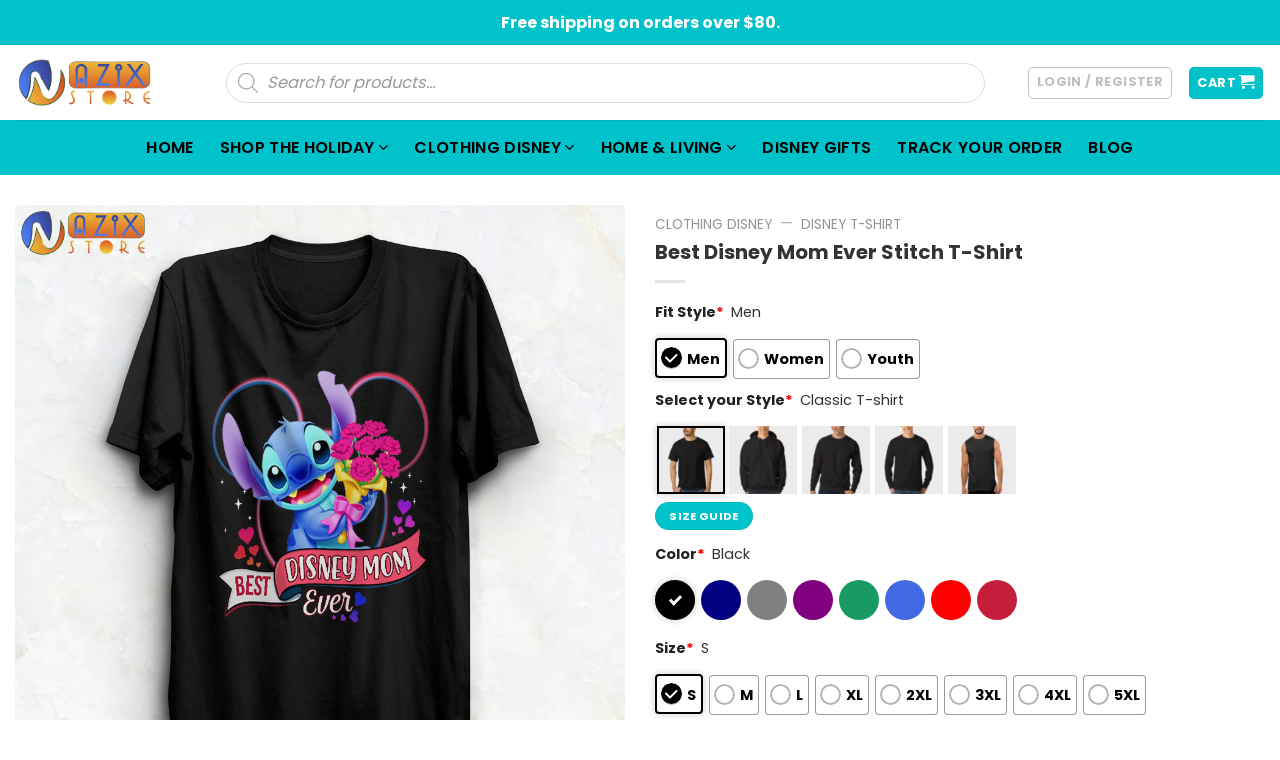

--- FILE ---
content_type: text/html; charset=UTF-8
request_url: https://nazixstore.com/product/best-disney-mom-ever-stitch-t-shirt/
body_size: 46005
content:
<!DOCTYPE html>
<!--[if IE 9 ]> <html lang="en-US" prefix="og: https://ogp.me/ns#" class="ie9 loading-site no-js"> <![endif]-->
<!--[if IE 8 ]> <html lang="en-US" prefix="og: https://ogp.me/ns#" class="ie8 loading-site no-js"> <![endif]-->
<!--[if (gte IE 9)|!(IE)]><!--><html lang="en-US" prefix="og: https://ogp.me/ns#" class="loading-site no-js"> <!--<![endif]-->
<head>
	<meta charset="UTF-8" />
	<link rel="profile" href="http://gmpg.org/xfn/11" />
	<link rel="pingback" href="https://nazixstore.com/xmlrpc.php" />
	<meta name="google-site-verification" content="9LXf7dky1vaJxyyZXoOnfM1uCW7sD6CwNfZ1Syhnm-I" />
	<meta name="google-site-verification" content="Ph-uvkBAC9lOTl47b6JMO3zhFxBOATxuAGywsD6ZDGw" />
	<script>(function(html){html.className = html.className.replace(/\bno-js\b/,'js')})(document.documentElement);</script>
<meta name="viewport" content="width=device-width, initial-scale=1, maximum-scale=1" />
<!-- Search Engine Optimization by Rank Math PRO - https://rankmath.com/ -->
<title>Best Disney Mom Ever Stitch T-Shirt - Nazix Store</title>
<meta name="description" content="Introducing the Best Disney Mom Ever Stitch T-Shirt – the perfect way to show off your love for Disney and motherhood in one stylish garment. Made from"/>
<meta name="robots" content="follow, index, max-snippet:-1, max-video-preview:-1, max-image-preview:large"/>
<link rel="canonical" href="https://nazixstore.com/product/best-disney-mom-ever-stitch-t-shirt/" />
<meta property="og:locale" content="en_US" />
<meta property="og:type" content="product" />
<meta property="og:title" content="Best Disney Mom Ever Stitch T-Shirt - Nazix Store" />
<meta property="og:description" content="Introducing the Best Disney Mom Ever Stitch T-Shirt – the perfect way to show off your love for Disney and motherhood in one stylish garment. Made from" />
<meta property="og:url" content="https://nazixstore.com/product/best-disney-mom-ever-stitch-t-shirt/" />
<meta property="og:site_name" content="Nazix Store - Change Your Style Everyday" />
<meta property="og:updated_time" content="2025-03-31T09:26:06+00:00" />
<meta property="og:image" content="https://nazixstore.com/wp-content/uploads/2023/03/best-disney-mom-ever-stitch-hfoew.jpeg" />
<meta property="og:image:secure_url" content="https://nazixstore.com/wp-content/uploads/2023/03/best-disney-mom-ever-stitch-hfoew.jpeg" />
<meta property="og:image:width" content="1000" />
<meta property="og:image:height" content="1000" />
<meta property="og:image:alt" content="Best Disney Mom Ever Stitch T-Shirt" />
<meta property="og:image:type" content="image/jpeg" />
<meta property="product:price:amount" content="24.99" />
<meta property="product:price:currency" content="USD" />
<meta property="product:availability" content="instock" />
<meta name="twitter:card" content="summary_large_image" />
<meta name="twitter:title" content="Best Disney Mom Ever Stitch T-Shirt - Nazix Store" />
<meta name="twitter:description" content="Introducing the Best Disney Mom Ever Stitch T-Shirt – the perfect way to show off your love for Disney and motherhood in one stylish garment. Made from" />
<meta name="twitter:image" content="https://nazixstore.com/wp-content/uploads/2023/03/best-disney-mom-ever-stitch-hfoew.jpeg" />
<meta name="twitter:label1" content="Price" />
<meta name="twitter:data1" content="&#036;24.99" />
<meta name="twitter:label2" content="Availability" />
<meta name="twitter:data2" content="In stock" />
<script type="application/ld+json" class="rank-math-schema-pro">{"@context":"https://schema.org","@graph":[{"@type":"Organization","@id":"https://nazixstore.com/#organization","name":"POD Store"},{"@type":"WebSite","@id":"https://nazixstore.com/#website","url":"https://nazixstore.com","name":"Nazix Store - Change Your Style Everyday","publisher":{"@id":"https://nazixstore.com/#organization"},"inLanguage":"en-US"},{"@type":"ImageObject","@id":"https://nazixstore.com/wp-content/uploads/2023/03/best-disney-mom-ever-stitch-hfoew.jpeg","url":"https://nazixstore.com/wp-content/uploads/2023/03/best-disney-mom-ever-stitch-hfoew.jpeg","width":"1000","height":"1000","caption":"Best Disney Mom Ever Stitch T-Shirt","inLanguage":"en-US"},{"@type":"BreadcrumbList","@id":"https://nazixstore.com/product/best-disney-mom-ever-stitch-t-shirt/#breadcrumb","itemListElement":[{"@type":"ListItem","position":"1","item":{"@id":"https://nazixstore.com","name":"Home"}},{"@type":"ListItem","position":"2","item":{"@id":"https://nazixstore.com/disney-mothers-day/","name":"Disney Mother's Day"}},{"@type":"ListItem","position":"3","item":{"@id":"https://nazixstore.com/product/best-disney-mom-ever-stitch-t-shirt/","name":"Best Disney Mom Ever Stitch T-Shirt"}}]},{"@type":"ItemPage","@id":"https://nazixstore.com/product/best-disney-mom-ever-stitch-t-shirt/#webpage","url":"https://nazixstore.com/product/best-disney-mom-ever-stitch-t-shirt/","name":"Best Disney Mom Ever Stitch T-Shirt - Nazix Store","datePublished":"2025-03-31T07:17:05+00:00","dateModified":"2025-03-31T09:26:06+00:00","isPartOf":{"@id":"https://nazixstore.com/#website"},"primaryImageOfPage":{"@id":"https://nazixstore.com/wp-content/uploads/2023/03/best-disney-mom-ever-stitch-hfoew.jpeg"},"inLanguage":"en-US","breadcrumb":{"@id":"https://nazixstore.com/product/best-disney-mom-ever-stitch-t-shirt/#breadcrumb"}},{"@type":"Product","name":"Best Disney Mom Ever Stitch T-Shirt - Nazix Store","description":"Introducing the Best Disney Mom Ever Stitch T-Shirt \u2013 the perfect way to show off your love for Disney and motherhood in one stylish garment. Made from high-quality materials, this t-shirt is soft, comfortable, and durable, ensuring that it will become a staple in your wardrobe for years to come.","sku":"877816","category":"Disney Mother's Day","mainEntityOfPage":{"@id":"https://nazixstore.com/product/best-disney-mom-ever-stitch-t-shirt/#webpage"},"image":[{"@type":"ImageObject","url":"https://nazixstore.com/wp-content/uploads/2023/03/best-disney-mom-ever-stitch-hfoew.jpeg","height":"1000","width":"1000"},{"@type":"ImageObject","url":"https://nazixstore.com/wp-content/uploads/2023/03/best-disney-mom-ever-stitch-zm8sn.jpeg","height":"1072","width":"1000"},{"@type":"ImageObject","url":"https://nazixstore.com/wp-content/uploads/2023/03/best-disney-mom-ever-stitch-4kfj3.jpeg","height":"918","width":"1000"},{"@type":"ImageObject","url":"https://nazixstore.com/wp-content/uploads/2023/03/best-disney-mom-ever-stitch-vq12f.jpeg","height":"1000","width":"1000"},{"@type":"ImageObject","url":"https://nazixstore.com/wp-content/uploads/2023/03/best-disney-mom-ever-stitch-08z4l.jpeg","height":"972","width":"1000"}],"offers":{"@type":"Offer","price":"24.99","priceCurrency":"USD","priceValidUntil":"2027-12-31","availability":"https://schema.org/InStock","itemCondition":"NewCondition","url":"https://nazixstore.com/product/best-disney-mom-ever-stitch-t-shirt/","seller":{"@type":"Organization","@id":"https://nazixstore.com/","name":"Nazix Store - Change Your Style Everyday","url":"https://nazixstore.com","logo":""}},"@id":"https://nazixstore.com/product/best-disney-mom-ever-stitch-t-shirt/#richSnippet"}]}</script>
<!-- /Rank Math WordPress SEO plugin -->

<link rel='dns-prefetch' href='//cdn.jsdelivr.net' />
<link rel='dns-prefetch' href='//fonts.googleapis.com' />
<link rel="alternate" type="application/rss+xml" title="Nazix Store - Shop Disney For Everyone &raquo; Feed" href="https://nazixstore.com/feed/" />
<link rel="alternate" type="application/rss+xml" title="Nazix Store - Shop Disney For Everyone &raquo; Comments Feed" href="https://nazixstore.com/comments/feed/" />
<link rel="alternate" type="application/rss+xml" title="Nazix Store - Shop Disney For Everyone &raquo; Best Disney Mom Ever Stitch T-Shirt Comments Feed" href="https://nazixstore.com/product/best-disney-mom-ever-stitch-t-shirt/feed/" />
<link rel="alternate" title="oEmbed (JSON)" type="application/json+oembed" href="https://nazixstore.com/wp-json/oembed/1.0/embed?url=https%3A%2F%2Fnazixstore.com%2Fproduct%2Fbest-disney-mom-ever-stitch-t-shirt%2F" />
<link rel="alternate" title="oEmbed (XML)" type="text/xml+oembed" href="https://nazixstore.com/wp-json/oembed/1.0/embed?url=https%3A%2F%2Fnazixstore.com%2Fproduct%2Fbest-disney-mom-ever-stitch-t-shirt%2F&#038;format=xml" />
<link rel="prefetch" href="https://nazixstore.com/wp-content/themes/flatsome/assets/js/chunk.countup.fe2c1016.js" />
<link rel="prefetch" href="https://nazixstore.com/wp-content/themes/flatsome/assets/js/chunk.sticky-sidebar.a58a6557.js" />
<link rel="prefetch" href="https://nazixstore.com/wp-content/themes/flatsome/assets/js/chunk.tooltips.29144c1c.js" />
<link rel="prefetch" href="https://nazixstore.com/wp-content/themes/flatsome/assets/js/chunk.vendors-popups.947eca5c.js" />
<link rel="prefetch" href="https://nazixstore.com/wp-content/themes/flatsome/assets/js/chunk.vendors-slider.f0d2cbc9.js" />
<style id='wp-img-auto-sizes-contain-inline-css' type='text/css'>
img:is([sizes=auto i],[sizes^="auto," i]){contain-intrinsic-size:3000px 1500px}
/*# sourceURL=wp-img-auto-sizes-contain-inline-css */
</style>

<style id='classic-theme-styles-inline-css' type='text/css'>
/*! This file is auto-generated */
.wp-block-button__link{color:#fff;background-color:#32373c;border-radius:9999px;box-shadow:none;text-decoration:none;padding:calc(.667em + 2px) calc(1.333em + 2px);font-size:1.125em}.wp-block-file__button{background:#32373c;color:#fff;text-decoration:none}
/*# sourceURL=/wp-includes/css/classic-themes.min.css */
</style>
<link rel='stylesheet' id='contact-form-7-css' href='https://nazixstore.com/wp-content/plugins/contact-form-7/includes/css/styles.css?ver=6.1.1' type='text/css' media='all' />
<link rel='stylesheet' id='wcpa-datetime-css' href='https://nazixstore.com/wp-content/plugins/seo-woo-custom-pro/assets/plugins/datetimepicker/jquery.datetimepicker.min.css?ver=4.1.4' type='text/css' media='all' />
<link rel='stylesheet' id='wcpa-colorpicker-css' href='https://nazixstore.com/wp-content/plugins/seo-woo-custom-pro/assets/plugins/spectrum/spectrum.min.css?ver=4.1.4' type='text/css' media='all' />
<link rel='stylesheet' id='wcpa-frontend-css' href='https://nazixstore.com/wp-content/plugins/seo-woo-custom-pro/assets/css/frontend.min.css?ver=4.1.4' type='text/css' media='all' />
<link rel='stylesheet' id='vscf-style-css' href='https://nazixstore.com/wp-content/plugins/very-simple-contact-form/css/vscf-style.min.css?ver=6.9' type='text/css' media='all' />
<link rel='stylesheet' id='photoswipe-css' href='https://nazixstore.com/wp-content/plugins/woocommerce/assets/css/photoswipe/photoswipe.min.css?ver=9.7.0' type='text/css' media='all' />
<link rel='stylesheet' id='photoswipe-default-skin-css' href='https://nazixstore.com/wp-content/plugins/woocommerce/assets/css/photoswipe/default-skin/default-skin.min.css?ver=9.7.0' type='text/css' media='all' />
<style id='woocommerce-inline-inline-css' type='text/css'>
.woocommerce form .form-row .required { visibility: visible; }
/*# sourceURL=woocommerce-inline-inline-css */
</style>
<link rel='stylesheet' id='brands-styles-css' href='https://nazixstore.com/wp-content/plugins/woocommerce/assets/css/brands.css?ver=9.7.0' type='text/css' media='all' />
<link rel='stylesheet' id='dgwt-wcas-style-css' href='https://nazixstore.com/wp-content/plugins/ajax-search-for-woocommerce/assets/css/style.min.css?ver=1.30.0' type='text/css' media='all' />
<link rel='stylesheet' id='child-style-css' href='https://nazixstore.com/wp-content/themes/bm-flatsome-child/style.css?ver=3.0.3248' type='text/css' media='all' />
<link rel='stylesheet' id='flatsome-main-css' href='https://nazixstore.com/wp-content/themes/flatsome/assets/css/flatsome.css?ver=3.15.3' type='text/css' media='all' />
<style id='flatsome-main-inline-css' type='text/css'>
@font-face {
				font-family: "fl-icons";
				font-display: block;
				src: url(https://nazixstore.com/wp-content/themes/flatsome/assets/css/icons/fl-icons.eot?v=3.15.3);
				src:
					url(https://nazixstore.com/wp-content/themes/flatsome/assets/css/icons/fl-icons.eot#iefix?v=3.15.3) format("embedded-opentype"),
					url(https://nazixstore.com/wp-content/themes/flatsome/assets/css/icons/fl-icons.woff2?v=3.15.3) format("woff2"),
					url(https://nazixstore.com/wp-content/themes/flatsome/assets/css/icons/fl-icons.ttf?v=3.15.3) format("truetype"),
					url(https://nazixstore.com/wp-content/themes/flatsome/assets/css/icons/fl-icons.woff?v=3.15.3) format("woff"),
					url(https://nazixstore.com/wp-content/themes/flatsome/assets/css/icons/fl-icons.svg?v=3.15.3#fl-icons) format("svg");
			}
/*# sourceURL=flatsome-main-inline-css */
</style>
<link rel='stylesheet' id='flatsome-shop-css' href='https://nazixstore.com/wp-content/themes/flatsome/assets/css/flatsome-shop.css?ver=3.15.3' type='text/css' media='all' />
<link rel='stylesheet' id='flatsome-googlefonts-css' href='//fonts.googleapis.com/css?family=Poppins%3Aregular%2C700%2Cregular%2C600%2C500&#038;display=swap&#038;ver=3.9' type='text/css' media='all' />
<script type="text/javascript" src="https://nazixstore.com/wp-includes/js/jquery/jquery.min.js?ver=3.7.1" id="jquery-core-js"></script>
<script type="text/javascript" src="https://nazixstore.com/wp-content/plugins/woocommerce/assets/js/jquery-blockui/jquery.blockUI.min.js?ver=2.7.0-wc.9.7.0" id="jquery-blockui-js" defer="defer" data-wp-strategy="defer"></script>
<script type="text/javascript" id="wc-add-to-cart-js-extra">
/* <![CDATA[ */
var wc_add_to_cart_params = {"ajax_url":"/wp-admin/admin-ajax.php","wc_ajax_url":"/?wc-ajax=%%endpoint%%","i18n_view_cart":"View cart","cart_url":"https://nazixstore.com/cart/","is_cart":"","cart_redirect_after_add":"no"};
//# sourceURL=wc-add-to-cart-js-extra
/* ]]> */
</script>
<script type="text/javascript" src="https://nazixstore.com/wp-content/plugins/woocommerce/assets/js/frontend/add-to-cart.min.js?ver=9.7.0" id="wc-add-to-cart-js" defer="defer" data-wp-strategy="defer"></script>
<script type="text/javascript" src="https://nazixstore.com/wp-content/plugins/woocommerce/assets/js/photoswipe/photoswipe.min.js?ver=4.1.1-wc.9.7.0" id="photoswipe-js" defer="defer" data-wp-strategy="defer"></script>
<script type="text/javascript" src="https://nazixstore.com/wp-content/plugins/woocommerce/assets/js/photoswipe/photoswipe-ui-default.min.js?ver=4.1.1-wc.9.7.0" id="photoswipe-ui-default-js" defer="defer" data-wp-strategy="defer"></script>
<script type="text/javascript" id="wc-single-product-js-extra">
/* <![CDATA[ */
var wc_single_product_params = {"i18n_required_rating_text":"Please select a rating","i18n_rating_options":["1 of 5 stars","2 of 5 stars","3 of 5 stars","4 of 5 stars","5 of 5 stars"],"i18n_product_gallery_trigger_text":"View full-screen image gallery","review_rating_required":"yes","flexslider":{"rtl":false,"animation":"slide","smoothHeight":true,"directionNav":false,"controlNav":"thumbnails","slideshow":false,"animationSpeed":500,"animationLoop":false,"allowOneSlide":false},"zoom_enabled":"","zoom_options":[],"photoswipe_enabled":"1","photoswipe_options":{"shareEl":false,"closeOnScroll":false,"history":false,"hideAnimationDuration":0,"showAnimationDuration":0},"flexslider_enabled":""};
//# sourceURL=wc-single-product-js-extra
/* ]]> */
</script>
<script type="text/javascript" src="https://nazixstore.com/wp-content/plugins/woocommerce/assets/js/frontend/single-product.min.js?ver=9.7.0" id="wc-single-product-js" defer="defer" data-wp-strategy="defer"></script>
<script type="text/javascript" src="https://nazixstore.com/wp-content/plugins/woocommerce/assets/js/js-cookie/js.cookie.min.js?ver=2.1.4-wc.9.7.0" id="js-cookie-js" defer="defer" data-wp-strategy="defer"></script>
<script type="text/javascript" id="woocommerce-js-extra">
/* <![CDATA[ */
var woocommerce_params = {"ajax_url":"/wp-admin/admin-ajax.php","wc_ajax_url":"/?wc-ajax=%%endpoint%%","i18n_password_show":"Show password","i18n_password_hide":"Hide password"};
//# sourceURL=woocommerce-js-extra
/* ]]> */
</script>
<script type="text/javascript" src="https://nazixstore.com/wp-content/plugins/woocommerce/assets/js/frontend/woocommerce.min.js?ver=9.7.0" id="woocommerce-js" defer="defer" data-wp-strategy="defer"></script>
<script type="text/javascript" id="WCPAY_ASSETS-js-extra">
/* <![CDATA[ */
var wcpayAssets = {"url":"https://nazixstore.com/wp-content/plugins/woocommerce-payments/dist/"};
//# sourceURL=WCPAY_ASSETS-js-extra
/* ]]> */
</script>
<link rel="https://api.w.org/" href="https://nazixstore.com/wp-json/" /><link rel="alternate" title="JSON" type="application/json" href="https://nazixstore.com/wp-json/wp/v2/product/53459" /><link rel="EditURI" type="application/rsd+xml" title="RSD" href="https://nazixstore.com/xmlrpc.php?rsd" />
<meta name="generator" content="WordPress 6.9" />
<link rel='shortlink' href='https://nazixstore.com/?p=53459' />
<style>.woocommerce .products ul, .woocommerce ul.products {
    margin: 0 0 0em;
}

img.zoomImg {
    display:inline !important; 
}

/* video lightbox */

.pswp__zoom-wrap {
    text-align: center;
}

.pswp__zoom-wrap::before {
    content: '';
    display: inline-block;
    height: 100%;
    vertical-align: middle;
}

.pswp div.wrapper {
    line-height: 0;
    width: 100%;
    max-width: 100%;
    position: relative;
    display: inline-block;
    vertical-align: middle;
    margin: 0 auto;
    text-align: center;
    z-index: 1045;
}
</style>

<script>jQuery(document).ready(function ($) {
    // lazy load
    if ('') {
        jQuery.extend(jQuery.lazyLoadXT, {
            srcAttr: 'data-src',
            visibleOnly: false,
            updateEvent: 'load orientationchange resize scroll touchmove focus hover'
        });
    }

    // for all images on home/shop
    if ('') {
        setTimeout(function () {
            cropImage();
        }, 0);
    }

    if ('')
        cropImage('.fifu-slider');

    // for all images at single product page
    setTimeout(function () {
        resizeImg($);
        jQuery('a.woocommerce-product-gallery__trigger').css('visibility', 'visible');
    }, 2500);

    // hover effects
    if ('')
        addHoverEffect($);

    // woocommerce lightbox/zoom
    disableClick($);
    disableLink($);

    // lightbox
    jQuery('div.woocommerce-product-gallery').on('mouseover', function () {
        replace_lightbox_image_size_speedup();
        replace_lightbox_image_size_flickr();
    });
});

jQuery(document).ajaxComplete(function ($) {
    addHoverEffect($);
});

jQuery(window).on('ajaxComplete', function () {
    if ('') {
        setTimeout(function () {
            jQuery(window).lazyLoadXT();
        }, 300);
    }
});

jQuery(window).on('load', function () {
    jQuery('.flex-viewport').css('height', '100%');
});

function addHoverEffect($) {
    jQuery('.post-thumbnail, .featured-image > a > img').each(function (index) {
        if ("")
            jQuery(this).replaceWith('<div id="hover" class=""><div><figure>'.concat(jQuery(this).parent().html()).concat('</figure></div></div>'));
    });

    jQuery('img.attachment-woocommerce_thumbnail').each(function (index) {
        if (jQuery(this).parent().parent().html().search('woocommerce-LoopProduct-link') < 0)
            return;
        if ("")
            jQuery(this).replaceWith('<div id="hover" class=""><div><figure>'.concat(jQuery(this).context.outerHTML).concat('</figure></div></div>'));
    });
}

function resizeImg($) {
    var imgSelector = ".post img, .page img, .widget-content img, .product img, .wp-admin img, .tax-product_cat img, .fifu img";
    var resizeImage = function (sSel) {
        jQuery(sSel).each(function () {
            //original size
            var width = $(this)['0'].naturalWidth;
            var height = $(this)['0'].naturalHeight;

            //100%
            var src = jQuery(this)['0'].src;
            if (src.includes('staticflickr.com') || src.includes('storage.googleapis.com/fifu')) {
                var ratio = width / height;
                jQuery(this).attr('data-large_image_width', jQuery(window).width() * ratio);
                jQuery(this).attr('data-large_image_height', jQuery(window).width());
            } else {
                jQuery(this).attr('data-large_image_width', width);
                jQuery(this).attr('data-large_image_height', height);
            }
        });
    };
    resizeImage(imgSelector);
}

function cropImage(selector) {
    if (!selector)
        selector = "a.woocommerce-LoopProduct-link.woocommerce-loop-product__link, div[id^='post'] , .fifu-slider";

    ratio = "4:3";
    ratio_w = ratio.split(':')[0];
    ratio_h = ratio.split(':')[1];
    // div.g1-frame-inner is for bimber theme
    jQuery(selector).find('img, div.g1-frame-inner').each(function (index) {
        var width = jQuery(this).parent().css('width').replace('px', '');
        width = width != 0 ? width : jQuery(this).parent().parent().css('width').replace('px', '');
        width = width != 0 ? width : jQuery(this).parent().parent().parent().css('width').replace('px', '');
        jQuery(this).attr('style', 'height: ' + (width * ratio_h / ratio_w) + 'px !important');
        jQuery(this).css('width', '100%');
        jQuery(this).css('object-fit', 'cover');
    });
}

function disableClick($) {
    if ('') {
        jQuery('.woocommerce-product-gallery__image').each(function (index) {
            jQuery(this).children().click(function () {
                return false;
            });
            jQuery(this).children().children().css("cursor", "default");
        });
    }
}

function disableLink($) {
    if ('') {
        jQuery('.woocommerce-product-gallery__image').each(function (index) {
            jQuery(this).children().attr("href", "");
        });
    }
}

jQuery(document).ajaxSuccess(function () {
    if ('')
        cropImage();
});

// variable product
jQuery(document).ready(function ($) {
    jQuery('.variations select').click(function () {
        jQuery('a.woocommerce-product-gallery__trigger').css('visibility', 'hidden');
        setTimeout(function () {
            resizeImg($);
            jQuery('a.woocommerce-product-gallery__trigger').css('visibility', 'visible');
        }, 500);
    });

    if ("1")
        return;

    jQuery('.variations select').change(function () {
        attribute = jQuery(this).attr('name');
        value = jQuery(this).children("option:selected").val();
        newUrl = '?';
        var i = 0;
        jQuery('.variations td.value select').each(function (index) {
            if (jQuery(this)[0].value)
                newUrl += jQuery(this)[0].name + "=" + jQuery(this)[0].value + "&";
            i++;
        });

        var count = (newUrl.match(/attribute_/g) || []).length;
        if (count == i) {
            jQuery('div.woocommerce-product-gallery').css('opacity', 0).css('transition', 'width 0s');
            //jQuery.ajax({url: newUrl, async: true, success: function (result) {jQuery('body').html(result);}});
            window.location.replace(newUrl);
        } else {
            jQuery('ol.flex-control-nav').css('opacity', 0).css('transition', 'width 0s');
        }
    });

    jQuery('.reset_variations').click(function () {
        arr = window.location.href.split("?");
        if (arr.length > 1)
            window.location.replace(arr[0] + "#");
    });
});

//function fifu_get_image_html_api($post_id) {
//    var html = null;
//    var href = window.location.href;
//    var index = href.indexOf('/wp-admin');
//    var homeUrl = href.substring(0, index);
//    jQuery.ajax({
//        url: homeUrl + "/wp-json/fifu-premium/v1/url/" + $post_id,
//        async: false,
//        success: function (data) {
//            html = data;
//        },
//        error: function (jqXHR, textStatus, errorThrown) {
//            console.log(jqXHR);
//            console.log(textStatus);
//            console.log(errorThrown);
//        }
//    });
//    return html;
//}

function lightbox_size_auto(width, height, flickr) {
    longest = width;

    if (width == height) {
        if (longest <= 75)
            return flickr ? '_s' : '75';
        if (longest <= 150)
            return flickr ? '_q' : '150';
    }
    if (longest <= 100)
        return flickr ? '_t' : '100';
    if (longest <= 240)
        return flickr ? '_m' : '240';

    longest *= 0.9;

    if (longest <= 320)
        return flickr ? '_n' : '320';
    if (longest <= 500)
        return flickr ? '' : '500';
    if (longest <= 640)
        return flickr ? '_z' : '640';
    if (longest <= 800)
        return flickr ? '_c' : '800';
    return flickr ? '_b' : '1024';
}

function replace_lightbox_image_size_speedup() {
    selector = 'img[data-large_image*="storage.googleapis.com/fifu"]';
    jQuery(selector).each(function (index) {
        large_img = jQuery(this);
        url = large_img.attr('data-large_image');
        if (!url)
            return;
        width = lightbox_size_auto(window.innerWidth, window.innerHeight, false);
        url = url.replace(/img.*/, 'img-' + width + '.webp');
        jQuery(this).attr('data-large_image', url);
    });
}

function replace_lightbox_image_size_flickr() {
    selector = 'img[data-large_image*="staticflickr.com"]';
    jQuery(selector).each(function (index) {
        large_img = jQuery(this);
        url = large_img.attr('data-large_image');
        if (!url)
            return;
        width = lightbox_size_auto(window.innerWidth, window.innerHeight, true);
        url = url.replace(/(_.)*[.]jpg/, width + '.jpg');
        jQuery(this).attr('data-large_image', url);
    });
}
</script>
<style>[class$="woocommerce-product-gallery__trigger"] {visibility:hidden;}</style><link rel="icon" type="image/png" href="/wp-content/uploads/fbrfg/favicon-96x96.png" sizes="96x96" />
<link rel="icon" type="image/svg+xml" href="/wp-content/uploads/fbrfg/favicon.svg" />
<link rel="shortcut icon" href="/wp-content/uploads/fbrfg/favicon.ico" />
<link rel="apple-touch-icon" sizes="180x180" href="/wp-content/uploads/fbrfg/apple-touch-icon.png" />
<link rel="manifest" href="/wp-content/uploads/fbrfg/site.webmanifest" />		<style>
			.dgwt-wcas-ico-magnifier,.dgwt-wcas-ico-magnifier-handler{max-width:20px}.dgwt-wcas-search-wrapp{max-width:600px}		</style>
			<style>
		.dgwt-wcas-flatsome-up {
			margin-top: -40vh;
		}

		#search-lightbox .dgwt-wcas-sf-wrapp input[type=search].dgwt-wcas-search-input {
			height: 60px;
			font-size: 20px;
		}

		#search-lightbox .dgwt-wcas-search-wrapp {
			-webkit-transition: all 100ms ease-in-out;
			-moz-transition: all 100ms ease-in-out;
			-ms-transition: all 100ms ease-in-out;
			-o-transition: all 100ms ease-in-out;
			transition: all 100ms ease-in-out;
		}

		#search-lightbox .dgwt-wcas-sf-wrapp .dgwt-wcas-search-submit:before {
			top: 21px;
		}

		.dgwt-wcas-overlay-mobile-on .mfp-wrap .mfp-content {
			width: 100vw;
		}

		.dgwt-wcas-overlay-mobile-on .mfp-wrap,
		.dgwt-wcas-overlay-mobile-on .mfp-close,
		.dgwt-wcas-overlay-mobile-on .nav-sidebar {
			display: none;
		}

		.dgwt-wcas-overlay-mobile-on .main-menu-overlay {
			display: none;
		}

		.dgwt-wcas-open .header-search-dropdown .nav-dropdown {
			opacity: 1;
			max-height: inherit;
			left: -15px !important;
		}

		.dgwt-wcas-open:not(.dgwt-wcas-theme-flatsome-dd-sc) .nav-right .header-search-dropdown .nav-dropdown {
			left: auto;
			/*right: -15px;*/
		}

		.dgwt-wcas-theme-flatsome .nav-dropdown .dgwt-wcas-search-wrapp {
			min-width: 450px;
		}

		.header-search-form {
			min-width: 250px;
		}
	</style>
	<style>.bg{opacity: 0; transition: opacity 1s; -webkit-transition: opacity 1s;} .bg-loaded{opacity: 1;}</style><!--[if IE]><link rel="stylesheet" type="text/css" href="https://nazixstore.com/wp-content/themes/flatsome/assets/css/ie-fallback.css"><script src="//cdnjs.cloudflare.com/ajax/libs/html5shiv/3.6.1/html5shiv.js"></script><script>var head = document.getElementsByTagName('head')[0],style = document.createElement('style');style.type = 'text/css';style.styleSheet.cssText = ':before,:after{content:none !important';head.appendChild(style);setTimeout(function(){head.removeChild(style);}, 0);</script><script src="https://nazixstore.com/wp-content/themes/flatsome/assets/libs/ie-flexibility.js"></script><![endif]-->	<noscript><style>.woocommerce-product-gallery{ opacity: 1 !important; }</style></noscript>
	<style class='wp-fonts-local' type='text/css'>
@font-face{font-family:Inter;font-style:normal;font-weight:300 900;font-display:fallback;src:url('https://nazixstore.com/wp-content/plugins/woocommerce/assets/fonts/Inter-VariableFont_slnt,wght.woff2') format('woff2');font-stretch:normal;}
@font-face{font-family:Cardo;font-style:normal;font-weight:400;font-display:fallback;src:url('https://nazixstore.com/wp-content/plugins/woocommerce/assets/fonts/cardo_normal_400.woff2') format('woff2');}
</style>
<link rel="icon" href="https://nazixstore.com/wp-content/uploads/2023/03/cropped-logo-nazix-store-usa-32x32.png" sizes="32x32" />
<link rel="icon" href="https://nazixstore.com/wp-content/uploads/2023/03/cropped-logo-nazix-store-usa-192x192.png" sizes="192x192" />
<link rel="apple-touch-icon" href="https://nazixstore.com/wp-content/uploads/2023/03/cropped-logo-nazix-store-usa-180x180.png" />
<meta name="msapplication-TileImage" content="https://nazixstore.com/wp-content/uploads/2023/03/cropped-logo-nazix-store-usa-270x270.png" />
<style id="custom-css" type="text/css">:root {--primary-color: #00c2cb;}.full-width .ubermenu-nav, .container, .row{max-width: 1320px}.row.row-collapse{max-width: 1290px}.row.row-small{max-width: 1312.5px}.row.row-large{max-width: 1350px}.header-main{height: 75px}#logo img{max-height: 75px}#logo{width:139px;}.header-bottom{min-height: 55px}.header-top{min-height: 30px}.transparent .header-main{height: 30px}.transparent #logo img{max-height: 30px}.has-transparent + .page-title:first-of-type,.has-transparent + #main > .page-title,.has-transparent + #main > div > .page-title,.has-transparent + #main .page-header-wrapper:first-of-type .page-title{padding-top: 110px;}.header.show-on-scroll,.stuck .header-main{height:70px!important}.stuck #logo img{max-height: 70px!important}.search-form{ width: 100%;}.header-bottom {background-color: #00c2cb}.header-main .nav > li > a{line-height: 16px }.header-bottom-nav > li > a{line-height: 55px }@media (max-width: 549px) {.header-main{height: 70px}#logo img{max-height: 70px}}.nav-dropdown{border-radius:5px}.nav-dropdown{font-size:100%}/* Color */.accordion-title.active, .has-icon-bg .icon .icon-inner,.logo a, .primary.is-underline, .primary.is-link, .badge-outline .badge-inner, .nav-outline > li.active> a,.nav-outline >li.active > a, .cart-icon strong,[data-color='primary'], .is-outline.primary{color: #00c2cb;}/* Color !important */[data-text-color="primary"]{color: #00c2cb!important;}/* Background Color */[data-text-bg="primary"]{background-color: #00c2cb;}/* Background */.scroll-to-bullets a,.featured-title, .label-new.menu-item > a:after, .nav-pagination > li > .current,.nav-pagination > li > span:hover,.nav-pagination > li > a:hover,.has-hover:hover .badge-outline .badge-inner,button[type="submit"], .button.wc-forward:not(.checkout):not(.checkout-button), .button.submit-button, .button.primary:not(.is-outline),.featured-table .title,.is-outline:hover, .has-icon:hover .icon-label,.nav-dropdown-bold .nav-column li > a:hover, .nav-dropdown.nav-dropdown-bold > li > a:hover, .nav-dropdown-bold.dark .nav-column li > a:hover, .nav-dropdown.nav-dropdown-bold.dark > li > a:hover, .header-vertical-menu__opener ,.is-outline:hover, .tagcloud a:hover,.grid-tools a, input[type='submit']:not(.is-form), .box-badge:hover .box-text, input.button.alt,.nav-box > li > a:hover,.nav-box > li.active > a,.nav-pills > li.active > a ,.current-dropdown .cart-icon strong, .cart-icon:hover strong, .nav-line-bottom > li > a:before, .nav-line-grow > li > a:before, .nav-line > li > a:before,.banner, .header-top, .slider-nav-circle .flickity-prev-next-button:hover svg, .slider-nav-circle .flickity-prev-next-button:hover .arrow, .primary.is-outline:hover, .button.primary:not(.is-outline), input[type='submit'].primary, input[type='submit'].primary, input[type='reset'].button, input[type='button'].primary, .badge-inner{background-color: #00c2cb;}/* Border */.nav-vertical.nav-tabs > li.active > a,.scroll-to-bullets a.active,.nav-pagination > li > .current,.nav-pagination > li > span:hover,.nav-pagination > li > a:hover,.has-hover:hover .badge-outline .badge-inner,.accordion-title.active,.featured-table,.is-outline:hover, .tagcloud a:hover,blockquote, .has-border, .cart-icon strong:after,.cart-icon strong,.blockUI:before, .processing:before,.loading-spin, .slider-nav-circle .flickity-prev-next-button:hover svg, .slider-nav-circle .flickity-prev-next-button:hover .arrow, .primary.is-outline:hover{border-color: #00c2cb}.nav-tabs > li.active > a{border-top-color: #00c2cb}.widget_shopping_cart_content .blockUI.blockOverlay:before { border-left-color: #00c2cb }.woocommerce-checkout-review-order .blockUI.blockOverlay:before { border-left-color: #00c2cb }/* Fill */.slider .flickity-prev-next-button:hover svg,.slider .flickity-prev-next-button:hover .arrow{fill: #00c2cb;}body{font-size: 100%;}@media screen and (max-width: 549px){body{font-size: 100%;}}body{font-family:"Poppins", sans-serif}body{font-weight: 0}body{color: #333333}.nav > li > a {font-family:"Poppins", sans-serif;}.mobile-sidebar-levels-2 .nav > li > ul > li > a {font-family:"Poppins", sans-serif;}.nav > li > a {font-weight: 600;}.mobile-sidebar-levels-2 .nav > li > ul > li > a {font-weight: 600;}h1,h2,h3,h4,h5,h6,.heading-font, .off-canvas-center .nav-sidebar.nav-vertical > li > a{font-family: "Poppins", sans-serif;}h1,h2,h3,h4,h5,h6,.heading-font,.banner h1,.banner h2{font-weight: 700;}h1,h2,h3,h4,h5,h6,.heading-font{color: #333333;}.alt-font{font-family: "Poppins", sans-serif;}.alt-font{font-weight: 500!important;}.header:not(.transparent) .header-bottom-nav.nav > li > a{color: #000000;}.header:not(.transparent) .header-bottom-nav.nav > li > a:hover,.header:not(.transparent) .header-bottom-nav.nav > li.active > a,.header:not(.transparent) .header-bottom-nav.nav > li.current > a,.header:not(.transparent) .header-bottom-nav.nav > li > a.active,.header:not(.transparent) .header-bottom-nav.nav > li > a.current{color: rgba(17,17,17,0.85);}.header-bottom-nav.nav-line-bottom > li > a:before,.header-bottom-nav.nav-line-grow > li > a:before,.header-bottom-nav.nav-line > li > a:before,.header-bottom-nav.nav-box > li > a:hover,.header-bottom-nav.nav-box > li.active > a,.header-bottom-nav.nav-pills > li > a:hover,.header-bottom-nav.nav-pills > li.active > a{color:#FFF!important;background-color: rgba(17,17,17,0.85);}a{color: #000000;}a:hover{color: #c12929;}.tagcloud a:hover{border-color: #c12929;background-color: #c12929;}.current .breadcrumb-step, [data-icon-label]:after, .button#place_order,.button.checkout,.checkout-button,.single_add_to_cart_button.button{background-color: #3bca3d!important }.has-equal-box-heights .box-image {padding-top: 100%;}.star-rating span:before,.star-rating:before, .woocommerce-page .star-rating:before, .stars a:hover:after, .stars a.active:after{color: #ffc107}.price del, .product_list_widget del, del .woocommerce-Price-amount { color: #111111; }ins .woocommerce-Price-amount { color: #ec0303; }@media screen and (min-width: 550px){.products .box-vertical .box-image{min-width: 300px!important;width: 300px!important;}}.footer-2{background-color: #ffffff}.absolute-footer, html{background-color: #ffffff}button[name='update_cart'] { display: none; }/* Custom CSS */.row-menu {margin: 0 auto !important;}.header-bottom-nav > li > a {padding: 0;}b, strong {font-weight: 600;}.product-small.box .box-text .product-title {font-size: 16px;margin: 0 0 10px;font-weight: 500;}.product-small.box .box-text .price-wrapper .price {font-size: 16px;}.breadcrumbs .divider, .breadcrumbs .separator{font-size: 1.15em;}.has-dropdown .icon-angle-down {opacity: 1;transition: none;}.nav-dropdown-has-border .nav-dropdown {border: 1px solid #ddd;min-width: 220px;padding: 15px 0 15px;}li.cart-item .nav-dropdown {min-width: 300px;}.nav-dropdown.nav-dropdown-bold>li>a {color: rgba(17,17,17,0.85);border-radius: 5px;}.nav-pagination>li>span, .nav-pagination>li>a {border-radius: 5px;}.nav-pagination>li>span, .nav-pagination>li>a{font-size:1.2em;}.col-no-pb .col{padding-bottom:0px!important;}.col-no-pb .col p{margin-bottom:0px!important;}.product-info > .price-wrapper{display:none!important;}.Currency_box_item {background-color: #fff;display: flex;align-items: center;border: 1px solid darkgrey;border-radius: 7px;padding: 5px 9px;cursor: pointer;}.Currency_box {display: flex;right: 20px;top: 48px;z-index: 99999999;}.Currency_box .name {font-size: 16px;color: #000;margin-left: 5px;}.buttom_track_order_mobile {background-color: #000000;padding: 10px 30px;border-radius: 35px;font-size: 16px;color: #fff;text-align: center;}.nav-vertical>li>ul>li a, .nav-vertical>li>a {display: block;width: auto;-ms-flex-positive: 1;flex-grow: 1;}a.a-track_order {padding: 0!important;}.faq-custom h2:after {content: "";width: 50px;height: 3px;background: #f07c63;position: absolute;top: 100%;left: 0;right: auto;margin: 0 auto;}.remove-bottom-row-2 {padding-bottom: 10px!important;}.acc-plain .accordion-title.active {background-color: #f07c63;color: #fff;}.acc-plain .accordion-title {background-color: #fff;cursor: pointer;border: none;padding-left: 15px;border-radius: 5px;}.acc-plain {margin-bottom: 10px;}.acc-plain .toggle {right: 0;left: unset;}.acc-plain .accordion-inner {padding: 14px 18px;background: white;}.acc-plain .accordion-inner p {margin-bottom: 0;}.faq-custom {position: relative;margin: 0 auto 23px;padding-bottom: 10px;}.faq-custom h2 {font-size: 1.875rem;}// Css desktop Order Tip:#wooot_order_tip_form .order_tip_title {margin-bottom: 10px;font-weight: 700;}.woo_order_tip {margin: 0 0 5px 0;font-size: 15px;background-color: white !important;border: 1px solid #bfbfbf !important;border-radius: 3px !important;width: 23.7%;}.woo_order_tip.active {background: #4caf50 !important;color: white !important;}.woo_order_tip:nth-child(6) {width: 35%;}button.woo_order_tip_remove {padding: 3px 10px;background-color: #8b000099;color: white;font-size: 12px;margin-bottom: 13px;border-radius: 4px;}button.woo_order_tip_apply {font-size: 14px;background: none;border: 2px solid;border-radius: 4px;margin-right:2px}.variation dl, .variation dd, .variation dt {float: left !important;padding: 2px;}.wcpa_cart_type_image-group, .woocommerce-cart-form .wcpa_cart_type_color-group, .woocommerce-cart-form .wcpa_cart_type_color-group p, .woocommerce-cart-form .wcpa_cart_type_image-group p, .woocommerce-checkout-review-order-table .wcpa_cart_type_color-group, .woocommerce-checkout-review-order-table .wcpa_cart_type_color-group p, .woocommerce-checkout-review-order-table .wcpa_cart_type_image-group, .woocommerce-checkout-review-order-table .wcpa_cart_type_image-group p {margin: 0;}.woocommerce td.product-name dl.variation dd.variation-SelectYourStyle .wcpa_cart_type_select span.wcpa_cart_price,.woocommerce td.product-name dl.variation dd.variation-Size .wcpa_cart_type_color-group span, td.product-name > dl > dd.variation-FitType > div > p > span, #cart-popup > div > div.widget_shopping_cart_content > ul > li > dl > dd.variation-Size > div > p > span, #cart-popup > div > div.widget_shopping_cart_content > ul > li > dl > dd.variation-FitType > div > p > span,#cart-popup > div > div.widget_shopping_cart_content > ul > li > dl > dd.variation-SelectYourStyle > div > span.wcpa_cart_price{display: none;}dd.variation-SelectYourStyle {color: #ff642e !important;font-weight: 700 !important;}dd.variation-Color {color: #008b8b !important;font-weight: 700 !important;}dd.variation-Size {color: #63af1a !important;font-weight: 700 !important;}dd.variation-Style {color: #ff642e !important;font-weight: 700 !important;}dd.variation-FitType {font-weight: 700 !important;}dd.variation-Enteryourtexthere{font-weight: 700 !important;}ul.product_list_widget li .quantity {clear: both;}ul.product_list_widget li .quantity {display: block;margin-top: 3px;font-size: .85em;opacity: .6;}ul.product_list_widget li .quantity {float: left;}.cart-popup-inner{padding:20px;}.cart-popup-inner .widget_shopping_cart_content .product_list_widget{max-height: 300px;overflow: auto;}/* Custom CSS Mobile */@media (max-width: 549px){//Css mobile Order Tip:.woo_order_tip {padding: 5px 5px !important;font-size: 13px !important;background-color: white !important;border: 1px solid #bfbfbf !important;border-radius: 3px !important;width: 24%;margin: 2px 0;}.off-canvas-right .mfp-content {width: calc(100% - 40px);}}.label-new.menu-item > a:after{content:"New";}.label-hot.menu-item > a:after{content:"Hot";}.label-sale.menu-item > a:after{content:"Sale";}.label-popular.menu-item > a:after{content:"Popular";}</style><link rel='stylesheet' id='wc-blocks-style-css' href='https://nazixstore.com/wp-content/plugins/woocommerce/assets/client/blocks/wc-blocks.css?ver=wc-9.7.0' type='text/css' media='all' />
<style id='global-styles-inline-css' type='text/css'>
:root{--wp--preset--aspect-ratio--square: 1;--wp--preset--aspect-ratio--4-3: 4/3;--wp--preset--aspect-ratio--3-4: 3/4;--wp--preset--aspect-ratio--3-2: 3/2;--wp--preset--aspect-ratio--2-3: 2/3;--wp--preset--aspect-ratio--16-9: 16/9;--wp--preset--aspect-ratio--9-16: 9/16;--wp--preset--color--black: #000000;--wp--preset--color--cyan-bluish-gray: #abb8c3;--wp--preset--color--white: #ffffff;--wp--preset--color--pale-pink: #f78da7;--wp--preset--color--vivid-red: #cf2e2e;--wp--preset--color--luminous-vivid-orange: #ff6900;--wp--preset--color--luminous-vivid-amber: #fcb900;--wp--preset--color--light-green-cyan: #7bdcb5;--wp--preset--color--vivid-green-cyan: #00d084;--wp--preset--color--pale-cyan-blue: #8ed1fc;--wp--preset--color--vivid-cyan-blue: #0693e3;--wp--preset--color--vivid-purple: #9b51e0;--wp--preset--gradient--vivid-cyan-blue-to-vivid-purple: linear-gradient(135deg,rgb(6,147,227) 0%,rgb(155,81,224) 100%);--wp--preset--gradient--light-green-cyan-to-vivid-green-cyan: linear-gradient(135deg,rgb(122,220,180) 0%,rgb(0,208,130) 100%);--wp--preset--gradient--luminous-vivid-amber-to-luminous-vivid-orange: linear-gradient(135deg,rgb(252,185,0) 0%,rgb(255,105,0) 100%);--wp--preset--gradient--luminous-vivid-orange-to-vivid-red: linear-gradient(135deg,rgb(255,105,0) 0%,rgb(207,46,46) 100%);--wp--preset--gradient--very-light-gray-to-cyan-bluish-gray: linear-gradient(135deg,rgb(238,238,238) 0%,rgb(169,184,195) 100%);--wp--preset--gradient--cool-to-warm-spectrum: linear-gradient(135deg,rgb(74,234,220) 0%,rgb(151,120,209) 20%,rgb(207,42,186) 40%,rgb(238,44,130) 60%,rgb(251,105,98) 80%,rgb(254,248,76) 100%);--wp--preset--gradient--blush-light-purple: linear-gradient(135deg,rgb(255,206,236) 0%,rgb(152,150,240) 100%);--wp--preset--gradient--blush-bordeaux: linear-gradient(135deg,rgb(254,205,165) 0%,rgb(254,45,45) 50%,rgb(107,0,62) 100%);--wp--preset--gradient--luminous-dusk: linear-gradient(135deg,rgb(255,203,112) 0%,rgb(199,81,192) 50%,rgb(65,88,208) 100%);--wp--preset--gradient--pale-ocean: linear-gradient(135deg,rgb(255,245,203) 0%,rgb(182,227,212) 50%,rgb(51,167,181) 100%);--wp--preset--gradient--electric-grass: linear-gradient(135deg,rgb(202,248,128) 0%,rgb(113,206,126) 100%);--wp--preset--gradient--midnight: linear-gradient(135deg,rgb(2,3,129) 0%,rgb(40,116,252) 100%);--wp--preset--font-size--small: 13px;--wp--preset--font-size--medium: 20px;--wp--preset--font-size--large: 36px;--wp--preset--font-size--x-large: 42px;--wp--preset--font-family--inter: "Inter", sans-serif;--wp--preset--font-family--cardo: Cardo;--wp--preset--spacing--20: 0.44rem;--wp--preset--spacing--30: 0.67rem;--wp--preset--spacing--40: 1rem;--wp--preset--spacing--50: 1.5rem;--wp--preset--spacing--60: 2.25rem;--wp--preset--spacing--70: 3.38rem;--wp--preset--spacing--80: 5.06rem;--wp--preset--shadow--natural: 6px 6px 9px rgba(0, 0, 0, 0.2);--wp--preset--shadow--deep: 12px 12px 50px rgba(0, 0, 0, 0.4);--wp--preset--shadow--sharp: 6px 6px 0px rgba(0, 0, 0, 0.2);--wp--preset--shadow--outlined: 6px 6px 0px -3px rgb(255, 255, 255), 6px 6px rgb(0, 0, 0);--wp--preset--shadow--crisp: 6px 6px 0px rgb(0, 0, 0);}:where(.is-layout-flex){gap: 0.5em;}:where(.is-layout-grid){gap: 0.5em;}body .is-layout-flex{display: flex;}.is-layout-flex{flex-wrap: wrap;align-items: center;}.is-layout-flex > :is(*, div){margin: 0;}body .is-layout-grid{display: grid;}.is-layout-grid > :is(*, div){margin: 0;}:where(.wp-block-columns.is-layout-flex){gap: 2em;}:where(.wp-block-columns.is-layout-grid){gap: 2em;}:where(.wp-block-post-template.is-layout-flex){gap: 1.25em;}:where(.wp-block-post-template.is-layout-grid){gap: 1.25em;}.has-black-color{color: var(--wp--preset--color--black) !important;}.has-cyan-bluish-gray-color{color: var(--wp--preset--color--cyan-bluish-gray) !important;}.has-white-color{color: var(--wp--preset--color--white) !important;}.has-pale-pink-color{color: var(--wp--preset--color--pale-pink) !important;}.has-vivid-red-color{color: var(--wp--preset--color--vivid-red) !important;}.has-luminous-vivid-orange-color{color: var(--wp--preset--color--luminous-vivid-orange) !important;}.has-luminous-vivid-amber-color{color: var(--wp--preset--color--luminous-vivid-amber) !important;}.has-light-green-cyan-color{color: var(--wp--preset--color--light-green-cyan) !important;}.has-vivid-green-cyan-color{color: var(--wp--preset--color--vivid-green-cyan) !important;}.has-pale-cyan-blue-color{color: var(--wp--preset--color--pale-cyan-blue) !important;}.has-vivid-cyan-blue-color{color: var(--wp--preset--color--vivid-cyan-blue) !important;}.has-vivid-purple-color{color: var(--wp--preset--color--vivid-purple) !important;}.has-black-background-color{background-color: var(--wp--preset--color--black) !important;}.has-cyan-bluish-gray-background-color{background-color: var(--wp--preset--color--cyan-bluish-gray) !important;}.has-white-background-color{background-color: var(--wp--preset--color--white) !important;}.has-pale-pink-background-color{background-color: var(--wp--preset--color--pale-pink) !important;}.has-vivid-red-background-color{background-color: var(--wp--preset--color--vivid-red) !important;}.has-luminous-vivid-orange-background-color{background-color: var(--wp--preset--color--luminous-vivid-orange) !important;}.has-luminous-vivid-amber-background-color{background-color: var(--wp--preset--color--luminous-vivid-amber) !important;}.has-light-green-cyan-background-color{background-color: var(--wp--preset--color--light-green-cyan) !important;}.has-vivid-green-cyan-background-color{background-color: var(--wp--preset--color--vivid-green-cyan) !important;}.has-pale-cyan-blue-background-color{background-color: var(--wp--preset--color--pale-cyan-blue) !important;}.has-vivid-cyan-blue-background-color{background-color: var(--wp--preset--color--vivid-cyan-blue) !important;}.has-vivid-purple-background-color{background-color: var(--wp--preset--color--vivid-purple) !important;}.has-black-border-color{border-color: var(--wp--preset--color--black) !important;}.has-cyan-bluish-gray-border-color{border-color: var(--wp--preset--color--cyan-bluish-gray) !important;}.has-white-border-color{border-color: var(--wp--preset--color--white) !important;}.has-pale-pink-border-color{border-color: var(--wp--preset--color--pale-pink) !important;}.has-vivid-red-border-color{border-color: var(--wp--preset--color--vivid-red) !important;}.has-luminous-vivid-orange-border-color{border-color: var(--wp--preset--color--luminous-vivid-orange) !important;}.has-luminous-vivid-amber-border-color{border-color: var(--wp--preset--color--luminous-vivid-amber) !important;}.has-light-green-cyan-border-color{border-color: var(--wp--preset--color--light-green-cyan) !important;}.has-vivid-green-cyan-border-color{border-color: var(--wp--preset--color--vivid-green-cyan) !important;}.has-pale-cyan-blue-border-color{border-color: var(--wp--preset--color--pale-cyan-blue) !important;}.has-vivid-cyan-blue-border-color{border-color: var(--wp--preset--color--vivid-cyan-blue) !important;}.has-vivid-purple-border-color{border-color: var(--wp--preset--color--vivid-purple) !important;}.has-vivid-cyan-blue-to-vivid-purple-gradient-background{background: var(--wp--preset--gradient--vivid-cyan-blue-to-vivid-purple) !important;}.has-light-green-cyan-to-vivid-green-cyan-gradient-background{background: var(--wp--preset--gradient--light-green-cyan-to-vivid-green-cyan) !important;}.has-luminous-vivid-amber-to-luminous-vivid-orange-gradient-background{background: var(--wp--preset--gradient--luminous-vivid-amber-to-luminous-vivid-orange) !important;}.has-luminous-vivid-orange-to-vivid-red-gradient-background{background: var(--wp--preset--gradient--luminous-vivid-orange-to-vivid-red) !important;}.has-very-light-gray-to-cyan-bluish-gray-gradient-background{background: var(--wp--preset--gradient--very-light-gray-to-cyan-bluish-gray) !important;}.has-cool-to-warm-spectrum-gradient-background{background: var(--wp--preset--gradient--cool-to-warm-spectrum) !important;}.has-blush-light-purple-gradient-background{background: var(--wp--preset--gradient--blush-light-purple) !important;}.has-blush-bordeaux-gradient-background{background: var(--wp--preset--gradient--blush-bordeaux) !important;}.has-luminous-dusk-gradient-background{background: var(--wp--preset--gradient--luminous-dusk) !important;}.has-pale-ocean-gradient-background{background: var(--wp--preset--gradient--pale-ocean) !important;}.has-electric-grass-gradient-background{background: var(--wp--preset--gradient--electric-grass) !important;}.has-midnight-gradient-background{background: var(--wp--preset--gradient--midnight) !important;}.has-small-font-size{font-size: var(--wp--preset--font-size--small) !important;}.has-medium-font-size{font-size: var(--wp--preset--font-size--medium) !important;}.has-large-font-size{font-size: var(--wp--preset--font-size--large) !important;}.has-x-large-font-size{font-size: var(--wp--preset--font-size--x-large) !important;}
/*# sourceURL=global-styles-inline-css */
</style>
<link rel='stylesheet' id='fifu-woo-css' href='https://nazixstore.com/wp-content/plugins/show-link-image/includes/html/css/woo.css?ver=6.9' type='text/css' media='all' />
</head>

<body class="wp-singular product-template-default single single-product postid-53459 wp-theme-flatsome wp-child-theme-bm-flatsome-child theme-flatsome woocommerce woocommerce-page woocommerce-no-js dgwt-wcas-theme-flatsome lightbox nav-dropdown-has-arrow nav-dropdown-has-shadow nav-dropdown-has-border">


<a class="skip-link screen-reader-text" href="#main">Skip to content</a>

<div id="wrapper">

	
	<header id="header" class="header ">
		<div class="header-wrapper">
			<div id="top-bar" class="header-top hide-for-sticky nav-dark flex-has-center">
    <div class="flex-row container">
      <div class="flex-col hide-for-medium flex-left">
          <ul class="nav nav-left medium-nav-center nav-small  nav-divided">
                        </ul>
      </div>

      <div class="flex-col hide-for-medium flex-center">
          <ul class="nav nav-center nav-small  nav-divided">
              <li class="html custom html_topbar_left"><p style="font-size:16px; padding: 10px 0;text-align:center"><span style="color:white;font-weight:bold;">Free shipping on orders over $80.</span></p></li>          </ul>
      </div>

      <div class="flex-col hide-for-medium flex-right">
         <ul class="nav top-bar-nav nav-right nav-small  nav-divided">
                        </ul>
      </div>

            <div class="flex-col show-for-medium flex-grow">
          <ul class="nav nav-center nav-small mobile-nav  nav-divided">
              <li class="html custom html_topbar_left"><p style="font-size:16px; padding: 10px 0;text-align:center"><span style="color:white;font-weight:bold;">Free shipping on orders over $80.</span></p></li>          </ul>
      </div>
      
    </div>
</div>
<div id="masthead" class="header-main hide-for-sticky">
      <div class="header-inner flex-row container logo-left medium-logo-center" role="navigation">

          <!-- Logo -->
          <div id="logo" class="flex-col logo">
            
<!-- Header logo -->
<a href="https://nazixstore.com/" title="Nazix Store &#8211; Shop Disney For Everyone" rel="home">
		<img width="" height="" src="" class="header-logo-sticky" alt="Nazix Store &#8211; Shop Disney For Everyone"/><img width="371" height="143" src="https://nazixstore.com/wp-content/uploads/2023/03/logo-nazix-store-usa.png" class="header_logo header-logo" alt="Nazix Store &#8211; Shop Disney For Everyone"/><img  width="" height="" src="" class="header-logo-dark" alt="Nazix Store &#8211; Shop Disney For Everyone"/></a>
			            </div>

          <!-- Mobile Left Elements -->
          <div class="flex-col show-for-medium flex-left">
            <ul class="mobile-nav nav nav-left ">
              <li class="nav-icon has-icon">
  		<a href="#" data-open="#main-menu" data-pos="left" data-bg="main-menu-overlay" data-color="" class="is-small" aria-label="Menu" aria-controls="main-menu" aria-expanded="false">
		
		  <i class="icon-menu" ></i>
		  		</a>
	</li>            </ul>
          </div>

          <!-- Left Elements -->
          <div class="flex-col hide-for-medium flex-left
            flex-grow">
            <ul class="header-nav header-nav-main nav nav-left " >
              <li class="header-search-form search-form html relative has-icon">
	<div class="header-search-form-wrapper">
		<div  class="dgwt-wcas-search-wrapp dgwt-wcas-is-detail-box dgwt-wcas-no-submit woocommerce dgwt-wcas-style-solaris js-dgwt-wcas-layout-classic dgwt-wcas-layout-classic js-dgwt-wcas-mobile-overlay-enabled">
		<form class="dgwt-wcas-search-form" role="search" action="https://nazixstore.com/" method="get">
		<div class="dgwt-wcas-sf-wrapp">
							<svg class="dgwt-wcas-ico-magnifier" xmlns="http://www.w3.org/2000/svg"
					 xmlns:xlink="http://www.w3.org/1999/xlink" x="0px" y="0px"
					 viewBox="0 0 51.539 51.361" xml:space="preserve">
		             <path 						 d="M51.539,49.356L37.247,35.065c3.273-3.74,5.272-8.623,5.272-13.983c0-11.742-9.518-21.26-21.26-21.26 S0,9.339,0,21.082s9.518,21.26,21.26,21.26c5.361,0,10.244-1.999,13.983-5.272l14.292,14.292L51.539,49.356z M2.835,21.082 c0-10.176,8.249-18.425,18.425-18.425s18.425,8.249,18.425,18.425S31.436,39.507,21.26,39.507S2.835,31.258,2.835,21.082z"/>
				</svg>
							<label class="screen-reader-text"
				   for="dgwt-wcas-search-input-1">Products search</label>

			<input id="dgwt-wcas-search-input-1"
				   type="search"
				   class="dgwt-wcas-search-input"
				   name="s"
				   value=""
				   placeholder="Search for products..."
				   autocomplete="off"
							/>
			<div class="dgwt-wcas-preloader"></div>

			<div class="dgwt-wcas-voice-search"></div>

			
			<input type="hidden" name="post_type" value="product"/>
			<input type="hidden" name="dgwt_wcas" value="1"/>

			
					</div>
	</form>
</div>
	</div>
</li>            </ul>
          </div>

          <!-- Right Elements -->
          <div class="flex-col hide-for-medium flex-right">
            <ul class="header-nav header-nav-main nav nav-right ">
              <li class="account-item has-icon
    "
>
<div class="header-button">
<a href="https://nazixstore.com/my-account/"
    class="nav-top-link nav-top-not-logged-in icon button round is-outline is-small"
    data-open="#login-form-popup"  >
    <span>
    Login     / Register  </span>
  
</a>

</div>

</li>
<li class="cart-item has-icon has-dropdown">
<div class="header-button">
<a href="https://nazixstore.com/cart/" title="Cart" class="header-cart-link icon primary button round is-small">


<span class="header-cart-title">
   Cart     </span>

    <i class="icon-shopping-cart"
    data-icon-label="0">
  </i>
  </a>
</div>
 <ul class="nav-dropdown nav-dropdown-bold">
    <li class="html widget_shopping_cart">
      <div class="widget_shopping_cart_content">
        

	<p class="woocommerce-mini-cart__empty-message">No products in the cart.</p>


      </div>
    </li>
     </ul>

</li>
            </ul>
          </div>

          <!-- Mobile Right Elements -->
          <div class="flex-col show-for-medium flex-right">
            <ul class="mobile-nav nav nav-right ">
              <li class="cart-item has-icon">

<div class="header-button">      <a href="https://nazixstore.com/cart/" class="header-cart-link off-canvas-toggle nav-top-link icon primary button round is-small" data-open="#cart-popup" data-class="off-canvas-cart" title="Cart" data-pos="right">
  
    <i class="icon-shopping-cart"
    data-icon-label="0">
  </i>
  </a>
</div>

  <!-- Cart Sidebar Popup -->
  <div id="cart-popup" class="mfp-hide widget_shopping_cart">
  <div class="cart-popup-inner inner-padding">
      <div class="cart-popup-title text-center">
          <h4 class="uppercase">Cart</h4>
          <div class="is-divider"></div>
      </div>
      <div class="widget_shopping_cart_content">
          

	<p class="woocommerce-mini-cart__empty-message">No products in the cart.</p>


      </div>
             <div class="cart-sidebar-content relative"></div>  </div>
  </div>

</li>
            </ul>
          </div>

      </div>
     
            <div class="container"><div class="top-divider full-width"></div></div>
      </div><div id="wide-nav" class="header-bottom wide-nav hide-for-sticky flex-has-center hide-for-medium">
    <div class="flex-row container">

            
                        <div class="flex-col hide-for-medium flex-center">
                <ul class="nav header-nav header-bottom-nav nav-center  nav-line-bottom nav-size-large nav-spacing-xlarge nav-uppercase">
                    <li id="menu-item-36051" class="menu-item menu-item-type-custom menu-item-object-custom menu-item-home menu-item-36051 menu-item-design-default"><a href="https://nazixstore.com/" class="nav-top-link">HOME</a></li>
<li id="menu-item-35899" class="menu-item menu-item-type-taxonomy menu-item-object-product_cat menu-item-has-children menu-item-35899 menu-item-design-default has-dropdown"><a href="https://nazixstore.com/shop-the-holiday/" class="nav-top-link">Shop The Holiday<i class="icon-angle-down" ></i></a>
<ul class="sub-menu nav-dropdown nav-dropdown-bold">
	<li id="menu-item-52959" class="menu-item menu-item-type-taxonomy menu-item-object-product_cat menu-item-52959"><a href="https://nazixstore.com/disney-easter-day/">Disney Easter Day</a></li>
	<li id="menu-item-52961" class="menu-item menu-item-type-taxonomy menu-item-object-product_cat current-product-ancestor current-menu-parent current-product-parent menu-item-52961 active"><a href="https://nazixstore.com/disney-mothers-day/">Disney Mother&#8217;s Day</a></li>
	<li id="menu-item-56932" class="menu-item menu-item-type-taxonomy menu-item-object-product_cat menu-item-56932"><a href="https://nazixstore.com/disney-christmas/">Disney Christmas</a></li>
</ul>
</li>
<li id="menu-item-35879" class="menu-item menu-item-type-taxonomy menu-item-object-product_cat current-product-ancestor menu-item-has-children menu-item-35879 menu-item-design-default has-dropdown"><a href="https://nazixstore.com/clothing-disney/" class="nav-top-link">Clothing Disney<i class="icon-angle-down" ></i></a>
<ul class="sub-menu nav-dropdown nav-dropdown-bold">
	<li id="menu-item-52285" class="menu-item menu-item-type-taxonomy menu-item-object-product_cat current-product-ancestor current-menu-parent current-product-parent menu-item-52285 active"><a href="https://nazixstore.com/clothing-disney/disney-t-shirt/">T-Shirt</a></li>
	<li id="menu-item-52283" class="menu-item menu-item-type-taxonomy menu-item-object-product_cat menu-item-52283"><a href="https://nazixstore.com/clothing-disney/disney-hoodie/">Hoodie</a></li>
	<li id="menu-item-52284" class="menu-item menu-item-type-taxonomy menu-item-object-product_cat menu-item-52284"><a href="https://nazixstore.com/clothing-disney/disney-pajamas/">Pajama</a></li>
</ul>
</li>
<li id="menu-item-35889" class="menu-item menu-item-type-taxonomy menu-item-object-product_cat menu-item-has-children menu-item-35889 menu-item-design-default has-dropdown"><a href="https://nazixstore.com/home-living/" class="nav-top-link">Home &amp; Living<i class="icon-angle-down" ></i></a>
<ul class="sub-menu nav-dropdown nav-dropdown-bold">
	<li id="menu-item-52286" class="menu-item menu-item-type-taxonomy menu-item-object-product_cat menu-item-52286"><a href="https://nazixstore.com/home-living/disney-blanket/">Blanket</a></li>
	<li id="menu-item-52288" class="menu-item menu-item-type-taxonomy menu-item-object-product_cat menu-item-52288"><a href="https://nazixstore.com/home-living/disney-bedding-set/">Bedding Set</a></li>
</ul>
</li>
<li id="menu-item-52347" class="menu-item menu-item-type-taxonomy menu-item-object-product_cat menu-item-52347 menu-item-design-default"><a href="https://nazixstore.com/disney-gifts/" class="nav-top-link">Disney Gifts</a></li>
<li id="menu-item-62" class="menu-item menu-item-type-post_type menu-item-object-page menu-item-62 menu-item-design-default"><a href="https://nazixstore.com/track-your-order/" class="nav-top-link">Track your order</a></li>
<li id="menu-item-35665" class="menu-item menu-item-type-post_type menu-item-object-page menu-item-35665 menu-item-design-default"><a href="https://nazixstore.com/blog/" class="nav-top-link">Blog</a></li>
                </ul>
            </div>
            
            
            
    </div>
</div>

<div class="header-bg-container fill"><div class="header-bg-image fill"></div><div class="header-bg-color fill"></div></div>		</div>
	</header>

	
	<main id="main" class="">

	<div class="shop-container">
		
			<div class="container">
	<div class="woocommerce-notices-wrapper"></div></div>
<div id="product-53459" class="wcpa_has_options product type-product post-53459 status-publish first instock product_cat-disney-mothers-day product_cat-disney-t-shirt has-post-thumbnail sale shipping-taxable purchasable product-type-simple">
	<div class="product-container">
  <div class="product-main">
    <div class="row content-row mb-0">

    	<div class="product-gallery large-6 col">
    	
<div class="product-images relative mb-half has-hover woocommerce-product-gallery woocommerce-product-gallery--with-images woocommerce-product-gallery--columns-4 images" data-columns="4">

  <div class="badge-container is-larger absolute left top z-1">
		<div class="callout badge badge-circle"><div class="badge-inner secondary on-sale"><span class="onsale">Sale!</span></div></div>
</div>

  <div class="image-tools absolute top show-on-hover right z-3">
      </div>

  <figure class="woocommerce-product-gallery__wrapper product-gallery-slider slider slider-nav-small mb-half has-image-zoom"
        data-flickity-options='{
                "cellAlign": "center",
                "wrapAround": true,
                "autoPlay": false,
                "prevNextButtons":true,
                "adaptiveHeight": true,
                "imagesLoaded": true,
                "lazyLoad": 1,
                "dragThreshold" : 15,
                "pageDots": false,
                "rightToLeft": false       }'>
    <div data-thumb="https://nazixstore.com/wp-content/uploads/2023/03/best-disney-mom-ever-stitch-hfoew.jpeg" data-thumb-alt="Best Disney Mom Ever Stitch T-Shirt" class="woocommerce-product-gallery__image slide first"><a href="https://nazixstore.com/wp-content/uploads/2023/03/best-disney-mom-ever-stitch-hfoew.jpeg"><img width="600" height="600" src="data:image/svg+xml,%3Csvg%20viewBox%3D%220%200%201000%201000%22%20xmlns%3D%22http%3A%2F%2Fwww.w3.org%2F2000%2Fsvg%22%3E%3C%2Fsvg%3E" class="lazy-load wp-post-image skip-lazy" alt="Best Disney Mom Ever Stitch T-Shirt" title="Best Disney Mom Ever Stitch T-Shirt" data-caption="" data-src="https://nazixstore.com/wp-content/uploads/2023/03/best-disney-mom-ever-stitch-hfoew.jpeg" data-large_image="https://nazixstore.com/wp-content/uploads/2023/03/best-disney-mom-ever-stitch-hfoew.jpeg" data-large_image_width="1000" data-large_image_height="1000" decoding="async" fetchpriority="high" /></a></div><div data-thumb="https://nazixstore.com/wp-content/uploads/2023/03/best-disney-mom-ever-stitch-zm8sn-300x300.jpeg" data-thumb-alt="" class="woocommerce-product-gallery__image slide"><a href="https://nazixstore.com/wp-content/uploads/2023/03/best-disney-mom-ever-stitch-zm8sn.jpeg"><img width="600" height="643" src="data:image/svg+xml,%3Csvg%20viewBox%3D%220%200%201000%201072%22%20xmlns%3D%22http%3A%2F%2Fwww.w3.org%2F2000%2Fsvg%22%3E%3C%2Fsvg%3E" class="lazy-load skip-lazy" alt="Best Disney Mom Ever Stitch T-Shirt" title="Best Disney Mom Ever Stitch T-Shirt" data-caption="" data-src="https://nazixstore.com/wp-content/uploads/2023/03/best-disney-mom-ever-stitch-zm8sn.jpeg" data-large_image="https://nazixstore.com/wp-content/uploads/2023/03/best-disney-mom-ever-stitch-zm8sn.jpeg" data-large_image_width="1000" data-large_image_height="1072" decoding="async" /></a></div><div data-thumb="https://nazixstore.com/wp-content/uploads/2023/03/best-disney-mom-ever-stitch-4kfj3-300x300.jpeg" data-thumb-alt="" class="woocommerce-product-gallery__image slide"><a href="https://nazixstore.com/wp-content/uploads/2023/03/best-disney-mom-ever-stitch-4kfj3.jpeg"><img width="600" height="551" src="data:image/svg+xml,%3Csvg%20viewBox%3D%220%200%201000%20918%22%20xmlns%3D%22http%3A%2F%2Fwww.w3.org%2F2000%2Fsvg%22%3E%3C%2Fsvg%3E" class="lazy-load skip-lazy" alt="Best Disney Mom Ever Stitch T-Shirt" title="Best Disney Mom Ever Stitch T-Shirt" data-caption="" data-src="https://nazixstore.com/wp-content/uploads/2023/03/best-disney-mom-ever-stitch-4kfj3.jpeg" data-large_image="https://nazixstore.com/wp-content/uploads/2023/03/best-disney-mom-ever-stitch-4kfj3.jpeg" data-large_image_width="1000" data-large_image_height="918" decoding="async" /></a></div><div data-thumb="https://nazixstore.com/wp-content/uploads/2023/03/best-disney-mom-ever-stitch-vq12f.jpeg" data-thumb-alt="" class="woocommerce-product-gallery__image slide"><a href="https://nazixstore.com/wp-content/uploads/2023/03/best-disney-mom-ever-stitch-vq12f.jpeg"><img width="600" height="600" src="data:image/svg+xml,%3Csvg%20viewBox%3D%220%200%201000%201000%22%20xmlns%3D%22http%3A%2F%2Fwww.w3.org%2F2000%2Fsvg%22%3E%3C%2Fsvg%3E" class="lazy-load skip-lazy" alt="Best Disney Mom Ever Stitch T-Shirt" title="Best Disney Mom Ever Stitch T-Shirt" data-caption="" data-src="https://nazixstore.com/wp-content/uploads/2023/03/best-disney-mom-ever-stitch-vq12f.jpeg" data-large_image="https://nazixstore.com/wp-content/uploads/2023/03/best-disney-mom-ever-stitch-vq12f.jpeg" data-large_image_width="1000" data-large_image_height="1000" decoding="async" loading="lazy" /></a></div><div data-thumb="https://nazixstore.com/wp-content/uploads/2023/03/best-disney-mom-ever-stitch-08z4l-300x300.jpeg" data-thumb-alt="" class="woocommerce-product-gallery__image slide"><a href="https://nazixstore.com/wp-content/uploads/2023/03/best-disney-mom-ever-stitch-08z4l.jpeg"><img width="600" height="583" src="data:image/svg+xml,%3Csvg%20viewBox%3D%220%200%201000%20972%22%20xmlns%3D%22http%3A%2F%2Fwww.w3.org%2F2000%2Fsvg%22%3E%3C%2Fsvg%3E" class="lazy-load skip-lazy" alt="Best Disney Mom Ever Stitch T-Shirt" title="Best Disney Mom Ever Stitch T-Shirt" data-caption="" data-src="https://nazixstore.com/wp-content/uploads/2023/03/best-disney-mom-ever-stitch-08z4l.jpeg" data-large_image="https://nazixstore.com/wp-content/uploads/2023/03/best-disney-mom-ever-stitch-08z4l.jpeg" data-large_image_width="1000" data-large_image_height="972" decoding="async" loading="lazy" /></a></div>  </figure>

  <div class="image-tools absolute bottom left z-3">
        <a href="#product-zoom" class="zoom-button button is-outline circle icon tooltip hide-for-small" title="Zoom">
      <i class="icon-expand" ></i>    </a>
   </div>
</div>

	<div class="product-thumbnails thumbnails slider row row-small row-slider slider-nav-small small-columns-4"
		data-flickity-options='{
			"cellAlign": "left",
			"wrapAround": false,
			"autoPlay": false,
			"prevNextButtons": true,
			"asNavFor": ".product-gallery-slider",
			"percentPosition": true,
			"imagesLoaded": true,
			"pageDots": false,
			"rightToLeft": false,
			"contain": true
		}'>
					<div class="col is-nav-selected first">
				<a>
					<img src="https://nazixstore.com/wp-content/uploads/2023/03/best-disney-mom-ever-stitch-hfoew.jpeg" alt="Best Disney Mom Ever Stitch T-Shirt" width="300" height="300" class="attachment-woocommerce_thumbnail" />				</a>
			</div><div class="col"><a><img src="data:image/svg+xml,%3Csvg%20viewBox%3D%220%200%20300%20300%22%20xmlns%3D%22http%3A%2F%2Fwww.w3.org%2F2000%2Fsvg%22%3E%3C%2Fsvg%3E" data-src="https://nazixstore.com/wp-content/uploads/2023/03/best-disney-mom-ever-stitch-zm8sn-300x300.jpeg" alt="best disney mom ever stitch zm8sn" width="300" height="300" class="lazy-load attachment-woocommerce_thumbnail" title="Best Disney Mom Ever Stitch T-Shirt 1"></a></div><div class="col"><a><img src="data:image/svg+xml,%3Csvg%20viewBox%3D%220%200%20300%20300%22%20xmlns%3D%22http%3A%2F%2Fwww.w3.org%2F2000%2Fsvg%22%3E%3C%2Fsvg%3E" data-src="https://nazixstore.com/wp-content/uploads/2023/03/best-disney-mom-ever-stitch-4kfj3-300x300.jpeg" alt="best disney mom ever stitch 4kfj3" width="300" height="300" class="lazy-load attachment-woocommerce_thumbnail" title="Best Disney Mom Ever Stitch T-Shirt 2"></a></div><div class="col"><a><img src="data:image/svg+xml,%3Csvg%20viewBox%3D%220%200%20300%20300%22%20xmlns%3D%22http%3A%2F%2Fwww.w3.org%2F2000%2Fsvg%22%3E%3C%2Fsvg%3E" data-src="https://nazixstore.com/wp-content/uploads/2023/03/best-disney-mom-ever-stitch-vq12f.jpeg" alt="best disney mom ever stitch vq12f" width="300" height="300" class="lazy-load attachment-woocommerce_thumbnail" title="Best Disney Mom Ever Stitch T-Shirt 3"></a></div><div class="col"><a><img src="data:image/svg+xml,%3Csvg%20viewBox%3D%220%200%20300%20300%22%20xmlns%3D%22http%3A%2F%2Fwww.w3.org%2F2000%2Fsvg%22%3E%3C%2Fsvg%3E" data-src="https://nazixstore.com/wp-content/uploads/2023/03/best-disney-mom-ever-stitch-08z4l-300x300.jpeg" alt="best disney mom ever stitch 08z4l" width="300" height="300" class="lazy-load attachment-woocommerce_thumbnail" title="Best Disney Mom Ever Stitch T-Shirt 4"></a></div>	</div>
	    	</div>

    	<div class="product-info summary col-fit col entry-summary product-summary">

    		<nav class="woocommerce-breadcrumb breadcrumbs uppercase"><a href="https://nazixstore.com/clothing-disney/">Clothing Disney</a> <span class="divider"> — </span> <a href="https://nazixstore.com/clothing-disney/disney-t-shirt/">Disney T-Shirt</a></nav><h1 class="product-title product_title entry-title">
	Best Disney Mom Ever Stitch T-Shirt</h1>

	<div class="is-divider small"></div>
<div class="price-wrapper">
	<p class="price product-page-price price-on-sale">
  <del aria-hidden="true"><span class="woocommerce-Price-amount amount"><bdi><span class="woocommerce-Price-currencySymbol">&#36;</span>49.98</bdi></span></del> <span class="screen-reader-text">Original price was: &#036;49.98.</span><ins aria-hidden="true"><span class="woocommerce-Price-amount amount"><bdi><span class="woocommerce-Price-currencySymbol">&#36;</span>24.99</bdi></span></ins><span class="screen-reader-text">Current price is: &#036;24.99.</span></p>
</div>
 
	
	<form class="cart" action="https://nazixstore.com/product/best-disney-mom-ever-stitch-t-shirt/" method="post" enctype='multipart/form-data'>
		<div class="wcpa_form_outer"   data-product='{&quot;wc_product_price&quot;:24.989999999999998,&quot;wc_product_regular_price&quot;:49.979999999999997,&quot;wc_product_price_default&quot;:24.989999999999998,&quot;product_title&quot;:&quot;&quot;,&quot;con_unit&quot;:1,&quot;product_id&quot;:53459,&quot;is_variable&quot;:false,&quot;stock_status&quot;:&quot;instock&quot;,&quot;stock_quantity&quot;:null,&quot;product_attributes&quot;:[],&quot;product_cfs&quot;:[]}' data-rules='{"pric_overide_base_price":false,"pric_overide_base_price_if_gt_zero":false,"pric_overide_base_price_fully":false,"pric_cal_option_once":false,"pric_use_as_fee":false,"bind_quantity":false,"quantity_bind_formula":false}'><input type="hidden" name="wcpa_field_key_checker" value="wcpa" /><div class="wcpa_row"><div class="wcpa_form_item wcpa_type_color-group wcpa_form_id_35475 wcpa_has_relation wcpa_validate_field "  data-related='["wcpa-image-group-1663493343176","wcpa-image-group-1663493627832","wcpa-image-group-1663493630877","wcpa-color-group-1641073986110","wcpa-color-group-1641073986110","wcpa-color-group-1678416780580","wcpa-color-group-1663494778812"]'      id="wcpa-color-group-1663494111972" data-type="color-group" ><label for="color-group-1663494111972">Fit Style<span class="required_ast">*</span></label><div class="color-group color-inline wcpa_required wcpa_sel_type_tick " data-validation='{"required":true,"requiredMessage":"Field is required"}'><div class="wcpa_color" >
                        <input type="radio"   id="color-group-1663494111972_1_0" checked="checked" name="color-group-1663494111972" value="Men"     >
                        <label  for="color-group-1663494111972_1_0"><span class="label_inside disp_squircle wcpa_clb_border wcpa_clb_nowhite  wcpa_adjustwidth"style="background-color:#f4f5f9;height:37px;min-width:37px;line-height:35px;" title="Men"  >Men</span></label></div><div class="wcpa_color" >
                        <input type="radio"   id="color-group-1663494111972_1_1"  name="color-group-1663494111972" value="Women"     >
                        <label  for="color-group-1663494111972_1_1"><span class="label_inside disp_squircle wcpa_clb_border wcpa_clb_nowhite  wcpa_adjustwidth"style="background-color:#f4f5f9;height:37px;min-width:37px;line-height:35px;" title="Women"  >Women</span></label></div><div class="wcpa_color" >
                        <input type="radio"   id="color-group-1663494111972_1_2"  name="color-group-1663494111972" value="Youth"     >
                        <label  for="color-group-1663494111972_1_2"><span class="label_inside disp_squircle wcpa_clb_border wcpa_clb_nowhite  wcpa_adjustwidth"style="background-color:#f4f5f9;height:37px;min-width:37px;line-height:35px;" title="Youth"  >Youth</span></label></div></div></div></div><div class="wcpa_row"><div class="wcpa_form_item wcpa_type_image-group wcpa_form_id_35475 wcpa_has_relation wcpa_has_rules wcpa_validate_field " style="display:none;" data-related='["wcpa-color-group-1640495590690","wcpa-color-group-1640495590690","wcpa-color-group-1641074021092"]' data-rules='{&quot;rules&quot;:[{&quot;operator&quot;:false,&quot;rules&quot;:[{&quot;operator&quot;:false,&quot;rules&quot;:{&quot;cl_field&quot;:&quot;wcpa-color-group-1663494111972&quot;,&quot;cl_relation&quot;:&quot;is&quot;,&quot;cl_val&quot;:{&quot;i&quot;:&quot;0&quot;,&quot;value&quot;:&quot;Men&quot;}}}]}],&quot;action&quot;:&quot;show&quot;}'     id="wcpa-image-group-1663493343176" data-type="image-group" ><label for="image-group-1663493343176">Select your Style<span class="required_ast">*</span></label><span class="wcpa_helptext">Men</span><div class="image-group image-inline wcpa_required wcpa_sel_type_shadow wcpa_disp_type_square " data-validation='{"required":true,"requiredMessage":"Field is required"}'><div class="wcpa_image" >
                    <input type="radio"  id="image-group-1663493343176_2_0" checked="checked" name="image-group-1663493343176" value="0" class=" wcpa_has_price "  data-price='{"priceoptions":"different_for_all","type":"image-group","value":0,"pricingType":"fixed","excl_chars_frm_length":"","excl_chars_frm_length_is_regex":false,"taxpu":1,"con_unit":1,"is_fee":false,"is_show_price":false}'  ><img src="https://nazixstore.com/wp-content/uploads/2023/03/Classic-T-shirt.png.png" alt="Classic T-shirt" style="width:68px" data-src="https://nazixstore.com/wp-content/uploads/2025/03/Classic-T-shirt.png.png" attrfor="image-group-1663493343176_2_0"  />
                    <span class="wcpa_img_mag" data-src="https://nazixstore.com/wp-content/uploads/2025/03/Classic-T-shirt.png.png" >+</span><label for="image-group-1663493343176_2_0"  >Classic T-shirt</label></div><div class="wcpa_image" >
                    <input type="radio"  id="image-group-1663493343176_2_1"  name="image-group-1663493343176" value="1" class=" wcpa_has_price "  data-price='{"priceoptions":"different_for_all","type":"image-group","value":20,"pricingType":"fixed","excl_chars_frm_length":"","excl_chars_frm_length_is_regex":false,"taxpu":1,"con_unit":1,"is_fee":false,"is_show_price":false}'  ><img src="https://nazixstore.com/wp-content/uploads/2023/03/Hoodie.png.png" alt="Hoodie" style="width:68px" data-src="https://nazixstore.com/wp-content/uploads/2025/03/Hoodie.png.png" attrfor="image-group-1663493343176_2_1"  />
                    <span class="wcpa_img_mag" data-src="https://nazixstore.com/wp-content/uploads/2025/03/Hoodie.png.png" >+</span><label for="image-group-1663493343176_2_1"  >Hoodie</label></div><div class="wcpa_image" >
                    <input type="radio"  id="image-group-1663493343176_2_2"  name="image-group-1663493343176" value="2" class=" wcpa_has_price "  data-price='{"priceoptions":"different_for_all","type":"image-group","value":15,"pricingType":"fixed","excl_chars_frm_length":"","excl_chars_frm_length_is_regex":false,"taxpu":1,"con_unit":1,"is_fee":false,"is_show_price":false}'  ><img src="https://nazixstore.com/wp-content/uploads/2023/03/Crewneck-Sweatshirt.png.png" alt="Crewneck Sweatshirt" style="width:68px" data-src="https://nazixstore.com/wp-content/uploads/2025/03/Crewneck-Sweatshirt.png.png" attrfor="image-group-1663493343176_2_2"  />
                    <span class="wcpa_img_mag" data-src="https://nazixstore.com/wp-content/uploads/2025/03/Crewneck-Sweatshirt.png.png" >+</span><label for="image-group-1663493343176_2_2"  >Crewneck Sweatshirt</label></div><div class="wcpa_image" >
                    <input type="radio"  id="image-group-1663493343176_2_3"  name="image-group-1663493343176" value="3" class=" wcpa_has_price "  data-price='{"priceoptions":"different_for_all","type":"image-group","value":8,"pricingType":"fixed","excl_chars_frm_length":"","excl_chars_frm_length_is_regex":false,"taxpu":1,"con_unit":1,"is_fee":false,"is_show_price":false}'  ><img src="https://nazixstore.com/wp-content/uploads/2023/03/Long-Sleeve-T-Shirt.png.png" alt="Long Sleeve T-Shirt" style="width:68px" data-src="https://nazixstore.com/wp-content/uploads/2025/03/Long-Sleeve-T-Shirt.png.png" attrfor="image-group-1663493343176_2_3"  />
                    <span class="wcpa_img_mag" data-src="https://nazixstore.com/wp-content/uploads/2025/03/Long-Sleeve-T-Shirt.png.png" >+</span><label for="image-group-1663493343176_2_3"  >Long Sleeve T-Shirt</label></div><div class="wcpa_image" >
                    <input type="radio"  id="image-group-1663493343176_2_4"  name="image-group-1663493343176" value="4" class=" wcpa_has_price "  data-price='{"priceoptions":"different_for_all","type":"image-group","value":8,"pricingType":"fixed","excl_chars_frm_length":"","excl_chars_frm_length_is_regex":false,"taxpu":1,"con_unit":1,"is_fee":false,"is_show_price":false}'  ><img src="https://nazixstore.com/wp-content/uploads/2023/03/Tank-Top.png.png" alt="Tank Top" style="width:68px" data-src="https://nazixstore.com/wp-content/uploads/2025/03/Tank-Top.png.png" attrfor="image-group-1663493343176_2_4"  />
                    <span class="wcpa_img_mag" data-src="https://nazixstore.com/wp-content/uploads/2025/03/Tank-Top.png.png" >+</span><label for="image-group-1663493343176_2_4"  >Tank Top</label></div></div><span class="wcpa_priceouter" style="display:none" ><span class="wcpa_price"><ins><span class="woocommerce-Price-amount amount"><bdi><span class="woocommerce-Price-currencySymbol">&#36;</span><span class="price_value">0.00</span></bdi></span></ins></span></span></div></div><div class="wcpa_row"><div class="wcpa_form_item wcpa_type_image-group wcpa_form_id_35475 wcpa_has_relation wcpa_has_rules wcpa_validate_field " style="display:none;" data-related='["wcpa-color-group-1640495590690","wcpa-color-group-1640495590690","wcpa-color-group-1641074021092"]' data-rules='{&quot;rules&quot;:[{&quot;operator&quot;:false,&quot;rules&quot;:[{&quot;operator&quot;:false,&quot;rules&quot;:{&quot;cl_field&quot;:&quot;wcpa-color-group-1663494111972&quot;,&quot;cl_relation&quot;:&quot;is&quot;,&quot;cl_val&quot;:{&quot;i&quot;:&quot;1&quot;,&quot;value&quot;:&quot;Women&quot;}}}]}],&quot;action&quot;:&quot;show&quot;}'     id="wcpa-image-group-1663493627832" data-type="image-group" ><label for="image-group-1663493627830">Select your Style<span class="required_ast">*</span></label><span class="wcpa_helptext">Women</span><div class="image-group image-inline wcpa_required wcpa_sel_type_shadow wcpa_disp_type_square " data-validation='{"required":true,"requiredMessage":"Field is required"}'><div class="wcpa_image" >
                    <input type="radio"  id="image-group-1663493627830_3_0" checked="checked" name="image-group-1663493627830" value="0" class=" wcpa_has_price "  data-price='{"priceoptions":"different_for_all","type":"image-group","value":0,"pricingType":"fixed","excl_chars_frm_length":"","excl_chars_frm_length_is_regex":false,"taxpu":1,"con_unit":1,"is_fee":false,"is_show_price":false}'  ><img src="https://nazixstore.com/wp-content/uploads/2023/03/Unisex-T-shirt.png.png" alt="Unisex T-shirt" style="width:68px" data-src="https://nazixstore.com/wp-content/uploads/2025/03/Unisex-T-shirt.png.png" attrfor="image-group-1663493627830_3_0"  />
                    <span class="wcpa_img_mag" data-src="https://nazixstore.com/wp-content/uploads/2025/03/Unisex-T-shirt.png.png" >+</span><label for="image-group-1663493627830_3_0"  >Unisex T-shirt</label></div><div class="wcpa_image" >
                    <input type="radio"  id="image-group-1663493627830_3_1"  name="image-group-1663493627830" value="1" class=" wcpa_has_price "  data-price='{"priceoptions":"different_for_all","type":"image-group","value":4,"pricingType":"fixed","excl_chars_frm_length":"","excl_chars_frm_length_is_regex":false,"taxpu":1,"con_unit":1,"is_fee":false,"is_show_price":false}'  ><img src="https://nazixstore.com/wp-content/uploads/2023/03/Women-T-shirt.jpg.png" alt="Women T-shirt" style="width:68px" data-src="https://nazixstore.com/wp-content/uploads/2025/03/Women-T-shirt.jpg.png" attrfor="image-group-1663493627830_3_1"  />
                    <span class="wcpa_img_mag" data-src="https://nazixstore.com/wp-content/uploads/2025/03/Women-T-shirt.jpg.png" >+</span><label for="image-group-1663493627830_3_1"  >Women T-shirt</label></div><div class="wcpa_image" >
                    <input type="radio"  id="image-group-1663493627830_3_2"  name="image-group-1663493627830" value="2" class=" wcpa_has_price "  data-price='{"priceoptions":"different_for_all","type":"image-group","value":20,"pricingType":"fixed","excl_chars_frm_length":"","excl_chars_frm_length_is_regex":false,"taxpu":1,"con_unit":1,"is_fee":false,"is_show_price":false}'  ><img src="https://nazixstore.com/wp-content/uploads/2023/03/Unisex-Hoodie.png.png" alt="Unisex Hoodie" style="width:68px" data-src="https://nazixstore.com/wp-content/uploads/2025/03/Unisex-Hoodie.png.png" attrfor="image-group-1663493627830_3_2"  />
                    <span class="wcpa_img_mag" data-src="https://nazixstore.com/wp-content/uploads/2025/03/Unisex-Hoodie.png.png" >+</span><label for="image-group-1663493627830_3_2"  >Unisex Hoodie</label></div><div class="wcpa_image" >
                    <input type="radio"  id="image-group-1663493627830_3_3"  name="image-group-1663493627830" value="3" class=" wcpa_has_price "  data-price='{"priceoptions":"different_for_all","type":"image-group","value":15,"pricingType":"fixed","excl_chars_frm_length":"","excl_chars_frm_length_is_regex":false,"taxpu":1,"con_unit":1,"is_fee":false,"is_show_price":false}'  ><img src="https://nazixstore.com/wp-content/uploads/2023/03/Crewneck-Sweatshirt-1.png.png" alt="Crewneck Sweatshirt" style="width:68px" data-src="https://nazixstore.com/wp-content/uploads/2025/03/Crewneck-Sweatshirt-1.png.png" attrfor="image-group-1663493627830_3_3"  />
                    <span class="wcpa_img_mag" data-src="https://nazixstore.com/wp-content/uploads/2025/03/Crewneck-Sweatshirt-1.png.png" >+</span><label for="image-group-1663493627830_3_3"  >Crewneck Sweatshirt</label></div><div class="wcpa_image" >
                    <input type="radio"  id="image-group-1663493627830_3_4"  name="image-group-1663493627830" value="4" class=" wcpa_has_price "  data-price='{"priceoptions":"different_for_all","type":"image-group","value":8,"pricingType":"fixed","excl_chars_frm_length":"","excl_chars_frm_length_is_regex":false,"taxpu":1,"con_unit":1,"is_fee":false,"is_show_price":false}'  ><img src="https://nazixstore.com/wp-content/uploads/2023/03/Long-Sleeve-T-Shirt-1.png.png" alt="Long Sleeve T-Shirt" style="width:68px" data-src="https://nazixstore.com/wp-content/uploads/2025/03/Long-Sleeve-T-Shirt-1.png.png" attrfor="image-group-1663493627830_3_4"  />
                    <span class="wcpa_img_mag" data-src="https://nazixstore.com/wp-content/uploads/2025/03/Long-Sleeve-T-Shirt-1.png.png" >+</span><label for="image-group-1663493627830_3_4"  >Long Sleeve T-Shirt</label></div><div class="wcpa_image" >
                    <input type="radio"  id="image-group-1663493627830_3_5"  name="image-group-1663493627830" value="5" class=" wcpa_has_price "  data-price='{"priceoptions":"different_for_all","type":"image-group","value":8,"pricingType":"fixed","excl_chars_frm_length":"","excl_chars_frm_length_is_regex":false,"taxpu":1,"con_unit":1,"is_fee":false,"is_show_price":false}'  ><img src="https://nazixstore.com/wp-content/uploads/2023/03/Tank-Top-1.png.png" alt="Tank Top" style="width:68px" data-src="https://nazixstore.com/wp-content/uploads/2025/03/Tank-Top-1.png.png" attrfor="image-group-1663493627830_3_5"  />
                    <span class="wcpa_img_mag" data-src="https://nazixstore.com/wp-content/uploads/2025/03/Tank-Top-1.png.png" >+</span><label for="image-group-1663493627830_3_5"  >Tank Top</label></div></div><span class="wcpa_priceouter" style="display:none" ><span class="wcpa_price"><ins><span class="woocommerce-Price-amount amount"><bdi><span class="woocommerce-Price-currencySymbol">&#36;</span><span class="price_value">0.00</span></bdi></span></ins></span></span></div></div><div class="wcpa_row"><div class="wcpa_form_item wcpa_type_image-group wcpa_form_id_35475 wcpa_has_rules wcpa_validate_field " style="display:none;"  data-rules='{&quot;rules&quot;:[{&quot;operator&quot;:false,&quot;rules&quot;:[{&quot;operator&quot;:false,&quot;rules&quot;:{&quot;cl_field&quot;:&quot;wcpa-color-group-1663494111972&quot;,&quot;cl_relation&quot;:&quot;is&quot;,&quot;cl_val&quot;:{&quot;i&quot;:&quot;2&quot;,&quot;value&quot;:&quot;Youth&quot;}}}]}],&quot;action&quot;:&quot;show&quot;}'     id="wcpa-image-group-1663493630877" data-type="image-group" ><label for="image-group-1663493630875">Select your Style<span class="required_ast">*</span></label><span class="wcpa_helptext">Youth</span><div class="image-group image-inline wcpa_required wcpa_sel_type_shadow wcpa_disp_type_square " data-validation='{"required":true,"requiredMessage":"Field is required"}'><div class="wcpa_image" >
                    <input type="radio"  id="image-group-1663493630875_4_0" checked="checked" name="image-group-1663493630875" value="0" class=" wcpa_has_price "  data-price='{"priceoptions":"different_for_all","type":"image-group","value":0,"pricingType":"fixed","excl_chars_frm_length":"","excl_chars_frm_length_is_regex":false,"taxpu":1,"con_unit":1,"is_fee":false,"is_show_price":false}'  ><img src="https://nazixstore.com/wp-content/uploads/2023/03/Classic-T-shirt.jpg.png" alt="Classic T-shirt" style="width:68px" data-src="https://nazixstore.com/wp-content/uploads/2025/03/Classic-T-shirt.jpg.png" attrfor="image-group-1663493630875_4_0"  />
                    <span class="wcpa_img_mag" data-src="https://nazixstore.com/wp-content/uploads/2025/03/Classic-T-shirt.jpg.png" >+</span><label for="image-group-1663493630875_4_0"  >Classic T-shirt</label></div><div class="wcpa_image" >
                    <input type="radio"  id="image-group-1663493630875_4_1"  name="image-group-1663493630875" value="1" class=" wcpa_has_price "  data-price='{"priceoptions":"different_for_all","type":"image-group","value":20,"pricingType":"fixed","excl_chars_frm_length":"","excl_chars_frm_length_is_regex":false,"taxpu":1,"con_unit":1,"is_fee":false,"is_show_price":false}'  ><img src="https://nazixstore.com/wp-content/uploads/2023/03/Hoodie-1.png.png" alt="Hoodie" style="width:68px" data-src="https://nazixstore.com/wp-content/uploads/2025/03/Hoodie-1.png.png" attrfor="image-group-1663493630875_4_1"  />
                    <span class="wcpa_img_mag" data-src="https://nazixstore.com/wp-content/uploads/2025/03/Hoodie-1.png.png" >+</span><label for="image-group-1663493630875_4_1"  >Hoodie</label></div></div><span class="wcpa_priceouter" style="display:none" ><span class="wcpa_price"><ins><span class="woocommerce-Price-amount amount"><bdi><span class="woocommerce-Price-currencySymbol">&#36;</span><span class="price_value">0.00</span></bdi></span></ins></span></span></div></div><div class="wcpa_row"><div class="wcpa_form_item wcpa_type_paragraph wcpa_form_id_35475 wcpa_validate_field "        id="wcpa-paragraph-1663851252891" data-type="paragraph" ><div  class="wcpa_paragraph_block " ><a href="#size-guide-t-shirt" target="_self" class="button primary is-xsmall"  style="border-radius:50px;">
    <span>Size Guide</span>
  </a>
	<div id="size-guide-t-shirt"
	     class="lightbox-by-id lightbox-content mfp-hide lightbox-white "
	     style="max-width:800px ;padding:20px">
			<section class="section section-size-guide" id="section_284438174">
		<div class="bg section-bg fill bg-fill  bg-loaded" >

			
			
			

		</div>

		

		<div class="section-content relative">
			

<div class="row"  id="row-1480750265">


	<div id="col-1407223328" class="col pb-0 medium-4 small-12 large-4"  >
				<div class="col-inner"  >
			
			

	<div class="img has-hover x md-x lg-x y md-y lg-y" id="image_1168514043">
								<div class="img-inner dark" >
			<img width="600" height="750" src="https://nazixstore.com/wp-content/uploads/2023/03/size-guide.webp" class="attachment-original size-original" alt="Best Disney Mom Ever Stitch T-Shirt" decoding="async" loading="lazy" title="Best Disney Mom Ever Stitch T-Shirt" />						
					</div>
								
<style>
#image_1168514043 {
  width: 100%;
}
</style>
	</div>
	

	<div id="gap-479526184" class="gap-element clearfix" style="display:block; height:auto;">
		
<style>
#gap-479526184 {
  padding-top: 15px;
}
</style>
	</div>
	


		</div>
					</div>

	

	<div id="col-296788014" class="col pb-0 medium-8 small-12 large-8"  >
				<div class="col-inner"  >
			
			


		<div class="tabbed-content">
			
			<ul class="nav nav-simple nav-normal nav-size-normal nav-center"><li class="tab active has-icon"><a href="#tab_inches"><span>Inches</span></a></li>
<li class="tab has-icon"><a href="#tab_centimeters"><span>Centimeters</span></a></li></ul><div class="tab-panels"><div class="panel active entry-content" id="tab_inches">

<table style="border-collapse: collapse; width: 100%; height: 189px;">
<tbody>
<tr style="height: 21px;">
<td style="width: 33.3333%; height: 21px;"><strong>Size</strong></td>
<td style="width: 33.3333%; height: 21px;"><strong>Chest Width</strong></td>
<td style="width: 33.3333%; height: 21px;"><strong>Shirt Length</strong></td>
</tr>
<tr style="height: 21px;">
<td style="width: 33.3333%; height: 21px;">S</td>
<td style="width: 33.3333%; height: 21px;">18 in</td>
<td style="width: 33.3333%; height: 21px;">28 in</td>
</tr>
<tr style="height: 21px;">
<td style="width: 33.3333%; height: 21px;">M</td>
<td style="width: 33.3333%; height: 21px;">20 in</td>
<td style="width: 33.3333%; height: 21px;">29 in</td>
</tr>
<tr style="height: 21px;">
<td style="width: 33.3333%; height: 21px;">L</td>
<td style="width: 33.3333%; height: 21px;">22 in</td>
<td style="width: 33.3333%; height: 21px;">30 in</td>
</tr>
<tr style="height: 21px;">
<td style="width: 33.3333%; height: 21px;">XL</td>
<td style="width: 33.3333%; height: 21px;">24 in</td>
<td style="width: 33.3333%; height: 21px;">31 in</td>
</tr>
<tr style="height: 21px;">
<td style="width: 33.3333%; height: 21px;">2XL</td>
<td style="width: 33.3333%; height: 21px;">26 in</td>
<td style="width: 33.3333%; height: 21px;">32 in</td>
</tr>
<tr style="height: 21px;">
<td style="width: 33.3333%; height: 21px;">3XL</td>
<td style="width: 33.3333%; height: 21px;">28 in</td>
<td style="width: 33.3333%; height: 21px;">33 in</td>
</tr>
<tr style="height: 21px;">
<td style="width: 33.3333%; height: 21px;">4XL</td>
<td style="width: 33.3333%; height: 21px;">30 in</td>
<td style="width: 33.3333%; height: 21px;">34 in</td>
</tr>
<tr style="height: 21px;">
<td style="width: 33.3333%; height: 21px;">5XL</td>
<td style="width: 33.3333%; height: 21px;">32 in</td>
<td style="width: 33.3333%; height: 21px;">35 in</td>
</tr>
</tbody>
</table>
<p>Note: Allow for a tolerance level of 1 inch</p>

</div>
<div class="panel entry-content" id="tab_centimeters">

<table style="border-collapse: collapse; width: 100%; height: 189px;">
<tbody>
<tr style="height: 21px;">
<td style="width: 33.3333%; height: 21px;"><strong>Size</strong></td>
<td style="width: 33.3333%; height: 21px;"><strong>Chest Width</strong></td>
<td style="width: 33.3333%; height: 21px;"><strong>Shirt Length</strong></td>
</tr>
<tr style="height: 21px;">
<td style="width: 33.3333%; height: 21px;">S</td>
<td style="width: 33.3333%; height: 21px;">46 cm</td>
<td style="width: 33.3333%; height: 21px;">71 cm</td>
</tr>
<tr style="height: 21px;">
<td style="width: 33.3333%; height: 21px;">M</td>
<td style="width: 33.3333%; height: 21px;">51 cm</td>
<td style="width: 33.3333%; height: 21px;">74 cm</td>
</tr>
<tr style="height: 21px;">
<td style="width: 33.3333%; height: 21px;">L</td>
<td style="width: 33.3333%; height: 21px;">56 cm</td>
<td style="width: 33.3333%; height: 21px;">76 cm</td>
</tr>
<tr style="height: 21px;">
<td style="width: 33.3333%; height: 21px;">XL</td>
<td style="width: 33.3333%; height: 21px;">61 cm</td>
<td style="width: 33.3333%; height: 21px;">79 cm</td>
</tr>
<tr style="height: 21px;">
<td style="width: 33.3333%; height: 21px;">2XL</td>
<td style="width: 33.3333%; height: 21px;">66 cm</td>
<td style="width: 33.3333%; height: 21px;">81 cm</td>
</tr>
<tr style="height: 21px;">
<td style="width: 33.3333%; height: 21px;">3XL</td>
<td style="width: 33.3333%; height: 21px;">71 cm</td>
<td style="width: 33.3333%; height: 21px;">84 cm</td>
</tr>
<tr style="height: 21px;">
<td style="width: 33.3333%; height: 21px;">4XL</td>
<td style="width: 33.3333%; height: 21px;">76 cm</td>
<td style="width: 33.3333%; height: 21px;">86 cm</td>
</tr>
<tr style="height: 21px;">
<td style="width: 33.3333%; height: 21px;">5XL</td>
<td style="width: 33.3333%; height: 21px;">81 cm</td>
<td style="width: 33.3333%; height: 21px;">89 cm</td>
</tr>
</tbody>
</table>
<p>Note: Allow for a tolerance level of 1 inch</p>

</div></div></div>

		</div>
					</div>

	

</div>

		</div>

		
<style>
#section_284438174 {
  padding-top: 0px;
  padding-bottom: 0px;
}
#section_284438174 .ux-shape-divider--top svg {
  height: 150px;
  --divider-top-width: 100%;
}
#section_284438174 .ux-shape-divider--bottom svg {
  height: 150px;
  --divider-width: 100%;
}
</style>
	</section>
		</div>
	
	</div></div></div><div class="wcpa_row"><div class="wcpa_form_item wcpa_type_color-group wcpa_form_id_35475 wcpa_has_rules wcpa_validate_field " style="display:none;"  data-rules='{&quot;rules&quot;:[{&quot;operator&quot;:false,&quot;rules&quot;:[{&quot;operator&quot;:&quot;or&quot;,&quot;rules&quot;:{&quot;cl_field&quot;:&quot;wcpa-color-group-1663494111972&quot;,&quot;cl_relation&quot;:&quot;is&quot;,&quot;cl_val&quot;:{&quot;i&quot;:&quot;0&quot;,&quot;value&quot;:&quot;Men&quot;}}},{&quot;operator&quot;:false,&quot;rules&quot;:{&quot;cl_field&quot;:&quot;wcpa-color-group-1663494111972&quot;,&quot;cl_relation&quot;:&quot;is&quot;,&quot;cl_val&quot;:{&quot;i&quot;:&quot;1&quot;,&quot;value&quot;:&quot;Women&quot;}}}]}],&quot;action&quot;:&quot;show&quot;}'     id="wcpa-color-group-1641073986110" data-type="color-group" ><label for="color-group-1641073986108">Color<span class="required_ast">*</span></label><span class="wcpa_helptext">Adult</span><div class="color-group color-inline wcpa_required wcpa_sel_type_tick " data-validation='{"required":true,"requiredMessage":"Field is required"}'><div class="wcpa_color" >
                        <input type="radio"   id="color-group-1641073986108_5_0" checked="checked" name="color-group-1641073986108" value="Black"     >
                        <label  for="color-group-1641073986108_5_0"><span class="disp_circle   " style="background-color:#000000;height:40px;width:40px;" title="Black"  ></span><label for="color-nvm">Black </label></label></div><div class="wcpa_color" >
                        <input type="radio"   id="color-group-1641073986108_5_1"  name="color-group-1641073986108" value="Navy"     >
                        <label  for="color-group-1641073986108_5_1"><span class="disp_circle   " style="background-color:#000080;height:40px;width:40px;" title="Navy"  ></span><label for="color-nvm">Navy </label></label></div><div class="wcpa_color" >
                        <input type="radio"   id="color-group-1641073986108_5_2"  name="color-group-1641073986108" value="Sport Grey"     >
                        <label  for="color-group-1641073986108_5_2"><span class="disp_circle   " style="background-color:#808080;height:40px;width:40px;" title="Sport Grey"  ></span><label for="color-nvm">Sport Grey </label></label></div><div class="wcpa_color" >
                        <input type="radio"   id="color-group-1641073986108_5_3"  name="color-group-1641073986108" value="Purple"     >
                        <label  for="color-group-1641073986108_5_3"><span class="disp_circle   " style="background-color:#800080;height:40px;width:40px;" title="Purple"  ></span><label for="color-nvm">Purple </label></label></div><div class="wcpa_color" >
                        <input type="radio"   id="color-group-1641073986108_5_4"  name="color-group-1641073986108" value="Irish Green"     >
                        <label  for="color-group-1641073986108_5_4"><span class="disp_circle   " style="background-color:#179a64;height:40px;width:40px;" title="Irish Green"  ></span><label for="color-nvm">Irish Green </label></label></div><div class="wcpa_color" >
                        <input type="radio"   id="color-group-1641073986108_5_5"  name="color-group-1641073986108" value="Royal Blue"     >
                        <label  for="color-group-1641073986108_5_5"><span class="disp_circle   " style="background-color:#4169e1;height:40px;width:40px;" title="Royal Blue"  ></span><label for="color-nvm">Royal Blue </label></label></div><div class="wcpa_color" >
                        <input type="radio"   id="color-group-1641073986108_5_6"  name="color-group-1641073986108" value="Red"     >
                        <label  for="color-group-1641073986108_5_6"><span class="disp_circle   " style="background-color:#ff0000;height:40px;width:40px;" title="Red"  ></span><label for="color-nvm">Red </label></label></div><div class="wcpa_color" >
                        <input type="radio"   id="color-group-1641073986108_5_7"  name="color-group-1641073986108" value="Cardinal"     >
                        <label  for="color-group-1641073986108_5_7"><span class="disp_circle   " style="background-color:#c41e3a;height:40px;width:40px;" title="Cardinal"  ></span><label for="color-nvm">Cardinal </label></label></div></div></div></div><div class="wcpa_row"><div class="wcpa_form_item wcpa_type_color-group wcpa_form_id_35475 wcpa_has_rules wcpa_validate_field " style="display:none;"  data-rules='{&quot;rules&quot;:[{&quot;operator&quot;:false,&quot;rules&quot;:[{&quot;operator&quot;:false,&quot;rules&quot;:{&quot;cl_field&quot;:&quot;wcpa-color-group-1663494111972&quot;,&quot;cl_relation&quot;:&quot;is&quot;,&quot;cl_val&quot;:{&quot;i&quot;:&quot;2&quot;,&quot;value&quot;:&quot;Youth&quot;}}}]}],&quot;action&quot;:&quot;show&quot;}'     id="wcpa-color-group-1678416780580" data-type="color-group" ><label for="color-group-1678416780577">Color<span class="required_ast">*</span></label><span class="wcpa_helptext">Kid</span><div class="color-group color-inline wcpa_required wcpa_sel_type_tick " data-validation='{"required":true,"requiredMessage":"Field is required"}'><div class="wcpa_color" >
                        <input type="radio"   id="color-group-1678416780577_6_0" checked="checked" name="color-group-1678416780577" value="Black"     >
                        <label  for="color-group-1678416780577_6_0"><span class="disp_circle   " style="background-color:#000000;height:40px;width:40px;" title="Black"  ></span><label for="color-nvm">Black </label></label></div><div class="wcpa_color" >
                        <input type="radio"   id="color-group-1678416780577_6_1"  name="color-group-1678416780577" value="Navy"     >
                        <label  for="color-group-1678416780577_6_1"><span class="disp_circle   " style="background-color:#000080;height:40px;width:40px;" title="Navy"  ></span><label for="color-nvm">Navy </label></label></div><div class="wcpa_color" >
                        <input type="radio"   id="color-group-1678416780577_6_2"  name="color-group-1678416780577" value="Sport Grey"     >
                        <label  for="color-group-1678416780577_6_2"><span class="disp_circle   " style="background-color:#808080;height:40px;width:40px;" title="Sport Grey"  ></span><label for="color-nvm">Sport Grey </label></label></div><div class="wcpa_color" >
                        <input type="radio"   id="color-group-1678416780577_6_3"  name="color-group-1678416780577" value="Purple"     >
                        <label  for="color-group-1678416780577_6_3"><span class="disp_circle   " style="background-color:#800080;height:40px;width:40px;" title="Purple"  ></span><label for="color-nvm">Purple </label></label></div><div class="wcpa_color" >
                        <input type="radio"   id="color-group-1678416780577_6_4"  name="color-group-1678416780577" value="Irish Green"     >
                        <label  for="color-group-1678416780577_6_4"><span class="disp_circle   " style="background-color:#179a64;height:40px;width:40px;" title="Irish Green"  ></span><label for="color-nvm">Irish Green </label></label></div><div class="wcpa_color" >
                        <input type="radio"   id="color-group-1678416780577_6_5"  name="color-group-1678416780577" value="Royal Blue"     >
                        <label  for="color-group-1678416780577_6_5"><span class="disp_circle   " style="background-color:#4169e1;height:40px;width:40px;" title="Royal Blue"  ></span><label for="color-nvm">Royal Blue </label></label></div><div class="wcpa_color" >
                        <input type="radio"   id="color-group-1678416780577_6_6"  name="color-group-1678416780577" value="Red"     >
                        <label  for="color-group-1678416780577_6_6"><span class="disp_circle   " style="background-color:#ff0000;height:40px;width:40px;" title="Red"  ></span><label for="color-nvm">Red </label></label></div></div></div></div><div class="wcpa_row"><div class="wcpa_form_item wcpa_type_color-group wcpa_form_id_35475 wcpa_has_rules wcpa_validate_field " style="display:none;"  data-rules='{&quot;rules&quot;:[{&quot;operator&quot;:false,&quot;rules&quot;:[{&quot;operator&quot;:&quot;or&quot;,&quot;rules&quot;:{&quot;cl_field&quot;:&quot;wcpa-image-group-1663493343176&quot;,&quot;cl_relation&quot;:&quot;is&quot;,&quot;cl_val&quot;:{&quot;i&quot;:&quot;0&quot;,&quot;value&quot;:&quot;https:\/\/nazixstore.com\/wp-content\/uploads\/2025\/03\/Classic-T-shirt.png.png&quot;}}},{&quot;operator&quot;:&quot;or&quot;,&quot;rules&quot;:{&quot;cl_field&quot;:&quot;wcpa-image-group-1663493627832&quot;,&quot;cl_relation&quot;:&quot;is&quot;,&quot;cl_val&quot;:{&quot;i&quot;:&quot;0&quot;,&quot;value&quot;:&quot;https:\/\/nazixstore.com\/wp-content\/uploads\/2025\/03\/Unisex-T-shirt.png.png&quot;}}},{&quot;operator&quot;:&quot;or&quot;,&quot;rules&quot;:{&quot;cl_field&quot;:&quot;wcpa-image-group-1663493343176&quot;,&quot;cl_relation&quot;:&quot;is_not&quot;,&quot;cl_val&quot;:{&quot;i&quot;:&quot;4&quot;,&quot;value&quot;:&quot;https:\/\/nazixstore.com\/wp-content\/uploads\/2025\/03\/Tank-Top.png.png&quot;}}},{&quot;operator&quot;:false,&quot;rules&quot;:{&quot;cl_field&quot;:&quot;wcpa-image-group-1663493627832&quot;,&quot;cl_relation&quot;:&quot;is_not&quot;,&quot;cl_val&quot;:{&quot;i&quot;:&quot;5&quot;,&quot;value&quot;:&quot;https:\/\/nazixstore.com\/wp-content\/uploads\/2025\/03\/Tank-Top-1.png.png&quot;}}}]}],&quot;action&quot;:&quot;show&quot;}'     id="wcpa-color-group-1640495590690" data-type="color-group" ><label for="color-group-1640495590690">Size<span class="required_ast">*</span></label><span class="wcpa_helptext">Unisex T-Shirt</span><div class="color-group color-inline wcpa_required wcpa_sel_type_tick " data-validation='{"required":true,"requiredMessage":"Field is required"}'><div class="wcpa_color" >
                        <input type="radio"   id="color-group-1640495590690_7_0" checked="checked" name="color-group-1640495590690" value="S" class="wcpa_has_price "  data-price='{"priceoptions":"different_for_all","type":"color-group","value":0,"pricingType":"fixed","excl_chars_frm_length":"","excl_chars_frm_length_is_regex":false,"taxpu":1,"con_unit":1,"is_fee":false,"is_show_price":false}'  >
                        <label  for="color-group-1640495590690_7_0"><span class="label_inside disp_squircle wcpa_clb_border wcpa_clb_nowhite  wcpa_adjustwidth"style="background-color:#f4f5f9;height:37px;min-width:37px;line-height:35px;" title="S"  >S</span></label></div><div class="wcpa_color" >
                        <input type="radio"   id="color-group-1640495590690_7_1"  name="color-group-1640495590690" value="M" class="wcpa_has_price "  data-price='{"priceoptions":"different_for_all","type":"color-group","value":0,"pricingType":"fixed","excl_chars_frm_length":"","excl_chars_frm_length_is_regex":false,"taxpu":1,"con_unit":1,"is_fee":false,"is_show_price":false}'  >
                        <label  for="color-group-1640495590690_7_1"><span class="label_inside disp_squircle wcpa_clb_border wcpa_clb_nowhite  wcpa_adjustwidth"style="background-color:#f4f5f9;height:37px;min-width:37px;line-height:35px;" title="M"  >M</span></label></div><div class="wcpa_color" >
                        <input type="radio"   id="color-group-1640495590690_7_2"  name="color-group-1640495590690" value="L" class="wcpa_has_price "  data-price='{"priceoptions":"different_for_all","type":"color-group","value":0,"pricingType":"fixed","excl_chars_frm_length":"","excl_chars_frm_length_is_regex":false,"taxpu":1,"con_unit":1,"is_fee":false,"is_show_price":false}'  >
                        <label  for="color-group-1640495590690_7_2"><span class="label_inside disp_squircle wcpa_clb_border wcpa_clb_nowhite  wcpa_adjustwidth"style="background-color:#f4f5f9;height:37px;min-width:37px;line-height:35px;" title="L"  >L</span></label></div><div class="wcpa_color" >
                        <input type="radio"   id="color-group-1640495590690_7_3"  name="color-group-1640495590690" value="XL" class="wcpa_has_price "  data-price='{"priceoptions":"different_for_all","type":"color-group","value":1,"pricingType":"fixed","excl_chars_frm_length":"","excl_chars_frm_length_is_regex":false,"taxpu":1,"con_unit":1,"is_fee":false,"is_show_price":false}'  >
                        <label  for="color-group-1640495590690_7_3"><span class="label_inside disp_squircle wcpa_clb_border wcpa_clb_nowhite  wcpa_adjustwidth"style="background-color:#f4f5f9;height:37px;min-width:37px;line-height:35px;" title="XL"  >XL</span></label></div><div class="wcpa_color" >
                        <input type="radio"   id="color-group-1640495590690_7_4"  name="color-group-1640495590690" value="2XL" class="wcpa_has_price "  data-price='{"priceoptions":"different_for_all","type":"color-group","value":2,"pricingType":"fixed","excl_chars_frm_length":"","excl_chars_frm_length_is_regex":false,"taxpu":1,"con_unit":1,"is_fee":false,"is_show_price":false}'  >
                        <label  for="color-group-1640495590690_7_4"><span class="label_inside disp_squircle wcpa_clb_border wcpa_clb_nowhite  wcpa_adjustwidth"style="background-color:#f4f5f9;height:37px;min-width:37px;line-height:35px;" title="2XL"  >2XL</span></label></div><div class="wcpa_color" >
                        <input type="radio"   id="color-group-1640495590690_7_5"  name="color-group-1640495590690" value="3XL" class="wcpa_has_price "  data-price='{"priceoptions":"different_for_all","type":"color-group","value":3,"pricingType":"fixed","excl_chars_frm_length":"","excl_chars_frm_length_is_regex":false,"taxpu":1,"con_unit":1,"is_fee":false,"is_show_price":false}'  >
                        <label  for="color-group-1640495590690_7_5"><span class="label_inside disp_squircle wcpa_clb_border wcpa_clb_nowhite  wcpa_adjustwidth"style="background-color:#f4f5f9;height:37px;min-width:37px;line-height:35px;" title="3XL"  >3XL</span></label></div><div class="wcpa_color" >
                        <input type="radio"   id="color-group-1640495590690_7_6"  name="color-group-1640495590690" value="4XL" class="wcpa_has_price "  data-price='{"priceoptions":"different_for_all","type":"color-group","value":4,"pricingType":"fixed","excl_chars_frm_length":"","excl_chars_frm_length_is_regex":false,"taxpu":1,"con_unit":1,"is_fee":false,"is_show_price":false}'  >
                        <label  for="color-group-1640495590690_7_6"><span class="label_inside disp_squircle wcpa_clb_border wcpa_clb_nowhite  wcpa_adjustwidth"style="background-color:#f4f5f9;height:37px;min-width:37px;line-height:35px;" title="4XL"  >4XL</span></label></div><div class="wcpa_color" >
                        <input type="radio"   id="color-group-1640495590690_7_7"  name="color-group-1640495590690" value="5XL" class="wcpa_has_price "  data-price='{"priceoptions":"different_for_all","type":"color-group","value":5,"pricingType":"fixed","excl_chars_frm_length":"","excl_chars_frm_length_is_regex":false,"taxpu":1,"con_unit":1,"is_fee":false,"is_show_price":false}'  >
                        <label  for="color-group-1640495590690_7_7"><span class="label_inside disp_squircle wcpa_clb_border wcpa_clb_nowhite  wcpa_adjustwidth"style="background-color:#f4f5f9;height:37px;min-width:37px;line-height:35px;" title="5XL"  >5XL</span></label></div></div><span class="wcpa_priceouter" style="display:none" ><span class="wcpa_price"><ins><span class="woocommerce-Price-amount amount"><bdi><span class="woocommerce-Price-currencySymbol">&#36;</span><span class="price_value">0.00</span></bdi></span></ins></span></span></div></div><div class="wcpa_row"><div class="wcpa_form_item wcpa_type_color-group wcpa_form_id_35475 wcpa_has_rules wcpa_validate_field " style="display:none;"  data-rules='{&quot;rules&quot;:[{&quot;operator&quot;:false,&quot;rules&quot;:[{&quot;operator&quot;:&quot;or&quot;,&quot;rules&quot;:{&quot;cl_field&quot;:&quot;wcpa-image-group-1663493343176&quot;,&quot;cl_relation&quot;:&quot;is&quot;,&quot;cl_val&quot;:{&quot;i&quot;:&quot;4&quot;,&quot;value&quot;:&quot;https:\/\/nazixstore.com\/wp-content\/uploads\/2025\/03\/Tank-Top.png.png&quot;}}},{&quot;operator&quot;:false,&quot;rules&quot;:{&quot;cl_field&quot;:&quot;wcpa-image-group-1663493627832&quot;,&quot;cl_relation&quot;:&quot;is&quot;,&quot;cl_val&quot;:{&quot;i&quot;:&quot;5&quot;,&quot;value&quot;:&quot;https:\/\/nazixstore.com\/wp-content\/uploads\/2025\/03\/Tank-Top-1.png.png&quot;}}}]}],&quot;action&quot;:&quot;show&quot;}'     id="wcpa-color-group-1641074021092" data-type="color-group" ><label for="color-group-1641074021090">Size<span class="required_ast">*</span></label><span class="wcpa_helptext">Tank top</span><div class="color-group color-inline wcpa_required wcpa_sel_type_tick " data-validation='{"required":true,"requiredMessage":"Field is required"}'><div class="wcpa_color" >
                        <input type="radio"   id="color-group-1641074021090_8_0"  name="color-group-1641074021090" value="S" class="wcpa_has_price "  data-price='{"priceoptions":"different_for_all","type":"color-group","value":0,"pricingType":"fixed","excl_chars_frm_length":"","excl_chars_frm_length_is_regex":false,"taxpu":1,"con_unit":1,"is_fee":false,"is_show_price":false}'  >
                        <label  for="color-group-1641074021090_8_0"><span class="label_inside disp_squircle wcpa_clb_border wcpa_clb_nowhite  wcpa_adjustwidth"style="background-color:#f4f5f9;height:37px;min-width:37px;line-height:35px;" title="S"  >S</span></label></div><div class="wcpa_color" >
                        <input type="radio"   id="color-group-1641074021090_8_1"  name="color-group-1641074021090" value="M" class="wcpa_has_price "  data-price='{"priceoptions":"different_for_all","type":"color-group","value":0,"pricingType":"fixed","excl_chars_frm_length":"","excl_chars_frm_length_is_regex":false,"taxpu":1,"con_unit":1,"is_fee":false,"is_show_price":false}'  >
                        <label  for="color-group-1641074021090_8_1"><span class="label_inside disp_squircle wcpa_clb_border wcpa_clb_nowhite  wcpa_adjustwidth"style="background-color:#f4f5f9;height:37px;min-width:37px;line-height:35px;" title="M"  >M</span></label></div><div class="wcpa_color" >
                        <input type="radio"   id="color-group-1641074021090_8_2" checked="checked" name="color-group-1641074021090" value="L" class="wcpa_has_price "  data-price='{"priceoptions":"different_for_all","type":"color-group","value":0,"pricingType":"fixed","excl_chars_frm_length":"","excl_chars_frm_length_is_regex":false,"taxpu":1,"con_unit":1,"is_fee":false,"is_show_price":false}'  >
                        <label  for="color-group-1641074021090_8_2"><span class="label_inside disp_squircle wcpa_clb_border wcpa_clb_nowhite  wcpa_adjustwidth"style="background-color:#f4f5f9;height:37px;min-width:37px;line-height:35px;" title="L"  >L</span></label></div><div class="wcpa_color" >
                        <input type="radio"   id="color-group-1641074021090_8_3"  name="color-group-1641074021090" value="XL" class="wcpa_has_price "  data-price='{"priceoptions":"different_for_all","type":"color-group","value":1,"pricingType":"fixed","excl_chars_frm_length":"","excl_chars_frm_length_is_regex":false,"taxpu":1,"con_unit":1,"is_fee":false,"is_show_price":false}'  >
                        <label  for="color-group-1641074021090_8_3"><span class="label_inside disp_squircle wcpa_clb_border wcpa_clb_nowhite  wcpa_adjustwidth"style="background-color:#f4f5f9;height:37px;min-width:37px;line-height:35px;" title="XL"  >XL</span></label></div><div class="wcpa_color" >
                        <input type="radio"   id="color-group-1641074021090_8_4"  name="color-group-1641074021090" value="2XL" class="wcpa_has_price "  data-price='{"priceoptions":"different_for_all","type":"color-group","value":2,"pricingType":"fixed","excl_chars_frm_length":"","excl_chars_frm_length_is_regex":false,"taxpu":1,"con_unit":1,"is_fee":false,"is_show_price":false}'  >
                        <label  for="color-group-1641074021090_8_4"><span class="label_inside disp_squircle wcpa_clb_border wcpa_clb_nowhite  wcpa_adjustwidth"style="background-color:#f4f5f9;height:37px;min-width:37px;line-height:35px;" title="2XL"  >2XL</span></label></div><div class="wcpa_color" >
                        <input type="radio"   id="color-group-1641074021090_8_5"  name="color-group-1641074021090" value="3XL" class="wcpa_has_price "  data-price='{"priceoptions":"different_for_all","type":"color-group","value":3,"pricingType":"fixed","excl_chars_frm_length":"","excl_chars_frm_length_is_regex":false,"taxpu":1,"con_unit":1,"is_fee":false,"is_show_price":false}'  >
                        <label  for="color-group-1641074021090_8_5"><span class="label_inside disp_squircle wcpa_clb_border wcpa_clb_nowhite  wcpa_adjustwidth"style="background-color:#f4f5f9;height:37px;min-width:37px;line-height:35px;" title="3XL"  >3XL</span></label></div></div><span class="wcpa_priceouter" style="display:none" ><span class="wcpa_price"><ins><span class="woocommerce-Price-amount amount"><bdi><span class="woocommerce-Price-currencySymbol">&#36;</span><span class="price_value">0.00</span></bdi></span></ins></span></span></div></div><div class="wcpa_row"><div class="wcpa_form_item wcpa_type_color-group wcpa_form_id_35475 wcpa_has_rules wcpa_validate_field " style="display:none;"  data-rules='{&quot;rules&quot;:[{&quot;operator&quot;:false,&quot;rules&quot;:[{&quot;operator&quot;:false,&quot;rules&quot;:{&quot;cl_field&quot;:&quot;wcpa-color-group-1663494111972&quot;,&quot;cl_relation&quot;:&quot;is&quot;,&quot;cl_val&quot;:{&quot;i&quot;:&quot;2&quot;,&quot;value&quot;:&quot;Youth&quot;}}}]}],&quot;action&quot;:&quot;show&quot;}'     id="wcpa-color-group-1663494778812" data-type="color-group" ><label for="color-group-1663494778809">Size<span class="required_ast">*</span></label><span class="wcpa_helptext">Youth</span><div class="color-group color-inline wcpa_required wcpa_sel_type_tick " data-validation='{"required":true,"requiredMessage":"Field is required"}'><div class="wcpa_color" >
                        <input type="radio"   id="color-group-1663494778809_9_0"  name="color-group-1663494778809" value="XS" class="wcpa_has_price "  data-price='{"priceoptions":"different_for_all","type":"color-group","value":0,"pricingType":"fixed","excl_chars_frm_length":"","excl_chars_frm_length_is_regex":false,"taxpu":1,"con_unit":1,"is_fee":false,"is_show_price":false}'  >
                        <label  for="color-group-1663494778809_9_0"><span class="label_inside disp_squircle wcpa_clb_border wcpa_clb_nowhite  wcpa_adjustwidth"style="background-color:#f4f5f9;height:37px;min-width:37px;line-height:35px;" title="XS"  >XS</span></label></div><div class="wcpa_color" >
                        <input type="radio"   id="color-group-1663494778809_9_1"  name="color-group-1663494778809" value="S" class="wcpa_has_price "  data-price='{"priceoptions":"different_for_all","type":"color-group","value":0,"pricingType":"fixed","excl_chars_frm_length":"","excl_chars_frm_length_is_regex":false,"taxpu":1,"con_unit":1,"is_fee":false,"is_show_price":false}'  >
                        <label  for="color-group-1663494778809_9_1"><span class="label_inside disp_squircle wcpa_clb_border wcpa_clb_nowhite  wcpa_adjustwidth"style="background-color:#f4f5f9;height:37px;min-width:37px;line-height:35px;" title="S"  >S</span></label></div><div class="wcpa_color" >
                        <input type="radio"   id="color-group-1663494778809_9_2" checked="checked" name="color-group-1663494778809" value="M" class="wcpa_has_price "  data-price='{"priceoptions":"different_for_all","type":"color-group","value":0,"pricingType":"fixed","excl_chars_frm_length":"","excl_chars_frm_length_is_regex":false,"taxpu":1,"con_unit":1,"is_fee":false,"is_show_price":false}'  >
                        <label  for="color-group-1663494778809_9_2"><span class="label_inside disp_squircle wcpa_clb_border wcpa_clb_nowhite  wcpa_adjustwidth"style="background-color:#f4f5f9;height:37px;min-width:37px;line-height:35px;" title="M"  >M</span></label></div><div class="wcpa_color" >
                        <input type="radio"   id="color-group-1663494778809_9_3"  name="color-group-1663494778809" value="L" class="wcpa_has_price "  data-price='{"priceoptions":"different_for_all","type":"color-group","value":0,"pricingType":"fixed","excl_chars_frm_length":"","excl_chars_frm_length_is_regex":false,"taxpu":1,"con_unit":1,"is_fee":false,"is_show_price":false}'  >
                        <label  for="color-group-1663494778809_9_3"><span class="label_inside disp_squircle wcpa_clb_border wcpa_clb_nowhite  wcpa_adjustwidth"style="background-color:#f4f5f9;height:37px;min-width:37px;line-height:35px;" title="L"  >L</span></label></div><div class="wcpa_color" >
                        <input type="radio"   id="color-group-1663494778809_9_4"  name="color-group-1663494778809" value="XL" class="wcpa_has_price "  data-price='{"priceoptions":"different_for_all","type":"color-group","value":1,"pricingType":"fixed","excl_chars_frm_length":"","excl_chars_frm_length_is_regex":false,"taxpu":1,"con_unit":1,"is_fee":false,"is_show_price":false}'  >
                        <label  for="color-group-1663494778809_9_4"><span class="label_inside disp_squircle wcpa_clb_border wcpa_clb_nowhite  wcpa_adjustwidth"style="background-color:#f4f5f9;height:37px;min-width:37px;line-height:35px;" title="XL"  >XL</span></label></div></div><span class="wcpa_priceouter" style="display:none" ><span class="wcpa_price"><ins><span class="woocommerce-Price-amount amount"><bdi><span class="woocommerce-Price-currencySymbol">&#36;</span><span class="price_value">0.00</span></bdi></span></ins></span></span></div></div></div><div class="wcpa_price_summary"><ul> <li class="wcpa_total">
                                <span class="wcpa_price_outer "><span class="wcpa_price"><ins><span class="woocommerce-Price-amount amount"><bdi><span class="woocommerce-Price-currencySymbol">&#36;</span><span class="price_value">0.00</span></bdi></span></ins></span></span></li> </ul></div>
		<div class="sg_wrapper_add_to_cart_quantity">	<div class="quantity buttons_added">
		<input type="button" value="-" class="minus button is-form">				<label class="screen-reader-text" for="quantity_6968f7cc27bdb">Best Disney Mom Ever Stitch T-Shirt quantity</label>
		<input
			type="number"
			id="quantity_6968f7cc27bdb"
			class="input-text qty text"
			step="1"
			min="1"
			max=""
			name="quantity"
			value="1"
			title="Qty"
			size="4"
			placeholder=""
			inputmode="numeric" />
				<input type="button" value="+" class="plus button is-form">	</div>
	
		<button type="submit" name="add-to-cart" value="53459" class="single_add_to_cart_button button alt">Add to cart</button>

		</div>	</form>

	
<div class="product_meta">

	
	
	
</div>
    	</div>

    	<div id="product-sidebar" class="mfp-hide">
    		<div class="sidebar-inner">
    			<aside id="woocommerce_top_rated_products-3" class="widget woocommerce widget_top_rated_products"><span class="widget-title shop-sidebar">Top rated products</span><div class="is-divider small"></div><ul class="product_list_widget"><li>
	
	<a href="https://nazixstore.com/product/purple-daisy-pajamas/">
		<img width="100" height="100" src="data:image/svg+xml,%3Csvg%20viewBox%3D%220%200%20100%20100%22%20xmlns%3D%22http%3A%2F%2Fwww.w3.org%2F2000%2Fsvg%22%3E%3C%2Fsvg%3E" data-src="https://nazixstore.com/wp-content/uploads/2023/03/ds--unisex-pajama-idawf.png" class="lazy-load attachment-woocommerce_gallery_thumbnail size-woocommerce_gallery_thumbnail" alt="Purple Daisy Pajamas &#8211; Girl&#8217;s Pajamas Sets" decoding="async" loading="lazy" title="Purple Daisy Pajamas &#8211; Girl&#8217;s Pajamas Sets" />		<span class="product-title">Purple Daisy Pajamas - Girl's Pajamas Sets</span>
	</a>

				
	<del aria-hidden="true"><span class="woocommerce-Price-amount amount"><bdi><span class="woocommerce-Price-currencySymbol">&#36;</span>79.98</bdi></span></del> <span class="screen-reader-text">Original price was: &#036;79.98.</span><ins aria-hidden="true"><span class="woocommerce-Price-amount amount"><bdi><span class="woocommerce-Price-currencySymbol">&#36;</span>39.99</bdi></span></ins><span class="screen-reader-text">Current price is: &#036;39.99.</span>
	</li>
<li>
	
	<a href="https://nazixstore.com/product/disney-dopey-hoodie-style-funky/">
		<img width="100" height="100" src="data:image/svg+xml,%3Csvg%20viewBox%3D%220%200%20100%20100%22%20xmlns%3D%22http%3A%2F%2Fwww.w3.org%2F2000%2Fsvg%22%3E%3C%2Fsvg%3E" data-src="https://nazixstore.com/wp-content/uploads/2023/03/dp--hoodie-zlrrt.jpg" class="lazy-load attachment-woocommerce_gallery_thumbnail size-woocommerce_gallery_thumbnail" alt="Disney Dopey Hoodie Style Funky" decoding="async" loading="lazy" title="Disney Dopey Hoodie Style Funky" />		<span class="product-title">Disney Dopey Hoodie Style Funky</span>
	</a>

				
	<del aria-hidden="true"><span class="woocommerce-Price-amount amount"><bdi><span class="woocommerce-Price-currencySymbol">&#36;</span>119.98</bdi></span></del> <span class="screen-reader-text">Original price was: &#036;119.98.</span><ins aria-hidden="true"><span class="woocommerce-Price-amount amount"><bdi><span class="woocommerce-Price-currencySymbol">&#36;</span>59.99</bdi></span></ins><span class="screen-reader-text">Current price is: &#036;59.99.</span>
	</li>
<li>
	
	<a href="https://nazixstore.com/product/rose-gold-disney-aurora-print-hoodie/">
		<img width="100" height="100" src="data:image/svg+xml,%3Csvg%20viewBox%3D%220%200%20100%20100%22%20xmlns%3D%22http%3A%2F%2Fwww.w3.org%2F2000%2Fsvg%22%3E%3C%2Fsvg%3E" data-src="https://nazixstore.com/wp-content/uploads/2023/03/aur--hoodie-5dqbk.jpg" class="lazy-load attachment-woocommerce_gallery_thumbnail size-woocommerce_gallery_thumbnail" alt="Rose Gold Disney Aurora Print Hoodie" decoding="async" loading="lazy" title="Rose Gold Disney Aurora Print Hoodie" />		<span class="product-title">Rose Gold Disney Aurora Print Hoodie</span>
	</a>

				
	<del aria-hidden="true"><span class="woocommerce-Price-amount amount"><bdi><span class="woocommerce-Price-currencySymbol">&#36;</span>119.98</bdi></span></del> <span class="screen-reader-text">Original price was: &#036;119.98.</span><ins aria-hidden="true"><span class="woocommerce-Price-amount amount"><bdi><span class="woocommerce-Price-currencySymbol">&#36;</span>59.99</bdi></span></ins><span class="screen-reader-text">Current price is: &#036;59.99.</span>
	</li>
<li>
	
	<a href="https://nazixstore.com/product/hoodie-magic-printed-grumpy-3d-cover/">
		<img width="100" height="100" src="data:image/svg+xml,%3Csvg%20viewBox%3D%220%200%20100%20100%22%20xmlns%3D%22http%3A%2F%2Fwww.w3.org%2F2000%2Fsvg%22%3E%3C%2Fsvg%3E" data-src="https://nazixstore.com/wp-content/uploads/2023/03/gp--hoodie-magic-jme0q.jpg" class="lazy-load attachment-woocommerce_gallery_thumbnail size-woocommerce_gallery_thumbnail" alt="Hoodie Magic Printed Grumpy 3D Cover" decoding="async" loading="lazy" title="Hoodie Magic Printed Grumpy 3D Cover" />		<span class="product-title">Hoodie Magic Printed Grumpy 3D Cover</span>
	</a>

				
	<del aria-hidden="true"><span class="woocommerce-Price-amount amount"><bdi><span class="woocommerce-Price-currencySymbol">&#36;</span>119.98</bdi></span></del> <span class="screen-reader-text">Original price was: &#036;119.98.</span><ins aria-hidden="true"><span class="woocommerce-Price-amount amount"><bdi><span class="woocommerce-Price-currencySymbol">&#36;</span>59.99</bdi></span></ins><span class="screen-reader-text">Current price is: &#036;59.99.</span>
	</li>
<li>
	
	<a href="https://nazixstore.com/product/stay-stylish-with-the-disney-minnie-mouse-hoodie/">
		<img width="100" height="100" src="data:image/svg+xml,%3Csvg%20viewBox%3D%220%200%20100%20100%22%20xmlns%3D%22http%3A%2F%2Fwww.w3.org%2F2000%2Fsvg%22%3E%3C%2Fsvg%3E" data-src="https://nazixstore.com/wp-content/uploads/2023/03/mn--hoodie-np4ku.jpg" class="lazy-load attachment-woocommerce_gallery_thumbnail size-woocommerce_gallery_thumbnail" alt="Stay Stylish with the Disney Minnie Mouse Hoodie" decoding="async" loading="lazy" title="Stay Stylish with the Disney Minnie Mouse Hoodie" />		<span class="product-title">Stay Stylish with the Disney Minnie Mouse Hoodie</span>
	</a>

				
	<del aria-hidden="true"><span class="woocommerce-Price-amount amount"><bdi><span class="woocommerce-Price-currencySymbol">&#36;</span>119.98</bdi></span></del> <span class="screen-reader-text">Original price was: &#036;119.98.</span><ins aria-hidden="true"><span class="woocommerce-Price-amount amount"><bdi><span class="woocommerce-Price-currencySymbol">&#36;</span>59.99</bdi></span></ins><span class="screen-reader-text">Current price is: &#036;59.99.</span>
	</li>
</ul></aside>    		</div>
    	</div>

    </div>
  </div>

  <div class="product-footer">
  	<div class="container">
    		
	<div class="woocommerce-tabs wc-tabs-wrapper container tabbed-content">
		<ul class="tabs wc-tabs product-tabs small-nav-collapse nav nav-uppercase nav-tabs nav-normal nav-left" role="tablist">
							<li class="description_tab active" id="tab-title-description" role="tab" aria-controls="tab-description">
					<a href="#tab-description">
						Description					</a>
				</li>
									</ul>
		<div class="tab-panels">
							<div class="woocommerce-Tabs-panel woocommerce-Tabs-panel--description panel entry-content active" id="tab-description" role="tabpanel" aria-labelledby="tab-title-description">
										

<p>Introducing the <a href="https://nazixstore.com/product/best-disney-mom-ever-stitch-t-shirt/"><strong>Best Disney Mom Ever Stitch T-Shirt</strong></a> – the perfect way to show off your love for Disney and motherhood in one stylish garment. Made from high-quality materials, this t-shirt is soft, comfortable, and durable, ensuring that it will become a staple in your wardrobe for years to come.</p>
<p>Featuring a cute and colorful design of Stitch holding a heart-shaped balloon with the words &#8220;Best Disney Mom Ever&#8221; written in playful font, this t-shirt is the ultimate way to celebrate the special bond between a Disney-loving mom and her kids. Whether you&#8217;re running errands, taking the kids to Disney World, or just lounging around the house, this t-shirt is the perfect way to express your love for your family and your favorite Disney character.</p>
<p>Are you a Disney fan who&#8217;s always on the lookout for some fun and stylish <a href="https://nazixstore.com/disney-mothers-day/"><strong>Disney Mother&#8217;s Day</strong></a> to add to your collection? Look no further than the <a href="https://nazixstore.com/"><strong>Nazix Store</strong></a>!</p>
<h2><strong>Product Best Disney Mom Ever Stitch T-Shirt</strong></h2>
<ul>
<li>This t-shirt is made of 100% cotton and has been pre-shrunk to keep its shape and size after washing.</li>
<li>For added durability, the collar is seamless and 7/8′′ twin needle.</li>
<li>For added comfort, the neck and shoulders are taped, and the shoulders are rolled forward for a better fit.</li>
<li>For added strength, the sleeves and bottom hems are twin-needle stitched, and the shirt has been quarter-turned to eliminate the center crease.</li>
<li>Size: S, M, L, XL, 2XL, 3XL, 4XL, 5XL</li>
<li>Color: Black, Navy, Sport Grey, Purple, Irish Green, Royal Blue, Red, Cardinal</li>
</ul>
<h2><strong>How To Order Best Disney Mom Ever Stitch T-Shirt?</strong></h2>
<ul>
<li><strong>Step 1:</strong> If you’re ready to make a purchase, simply click on the <strong>“Add to Cart”</strong> button and your items will be temporarily saved for you. You can continue browsing and add more items to your cart before checking out.</li>
<li><strong>Step 2:</strong> When you’re all set and ready to complete your order, just click on the “Check out” button and fill in your billing information, including your first and last name, full address, and phone number. Rest assured that your payment is secure when using your credit or debit card through STRIPE.</li>
<li><strong>Step 3:</strong> After your payment has been processed, keep an eye out for your tracking code. Once it’s updated, you’ll know exactly when to expect your package to arrive at your doorstep.</li>
</ul>
<p>If you have any questions or concerns, please don’t hesitate to reach out to us at <span style="color: #3366ff;"><strong>support@nazixstore.com</strong></span>. We’re always here to help!</p>
<p>We take pride in our products and strive to provide you with a satisfying shopping experience. Thank you for choosing us as your go-to destination for fashion that makes you feel good.</p>
<h2><strong>Tracking &amp; Shipping Time</strong></h2>
<p>We want to let you know that this product is a “Print on Demand” item. This means that we’ll only start printing your order after it’s been successfully placed.</p>
<p>We’re working hard to get your Disney T-shirt printed and ready for shipping as soon as possible. Typically, we’ll update your tracking code within 3 to 5 business days from the day you place your order.</p>
<p>Once your <a href="https://nazixstore.com/clothing-disney/disney-t-shirt/"><strong>Disney t-shirts</strong></a> is printed and ready to go, we’ll fulfill your order and get it ready for delivery. Please keep in mind that handling time can vary depending on your address.</p>
<p>If you place your order today, you can expect to receive your comfy <strong>Best Disney Mom Ever Stitch T-Shirt</strong> within the next 7-10 days. We appreciate your patience and understanding as we work to make sure you receive the best product possible.</p>
<p>If you have any questions or concerns, please don’t hesitate to reach out to us. We’re always here to help and make your Disney T-shirt dreams come true!</p>
<p><strong>Please note:</strong></p>
<ul>
<li>We cannot tell you the exact estimated delivery date as it belongs to postal responsibility.</li>
<li>The shipping period might take a bit longer if you are not living in the US.</li>
</ul>
<p>Read More</p>
<ul>
<li><a href="https://nazixstore.com/product/best-disney-mom-ever-simba-and-mom-t-shirt/"><strong>Best Disney Mom Ever Simba And Mom T-Shirt</strong></a></li>
</ul>
				</div>
							
					</div>
	</div>


	<div class="related related-products-wrapper product-section">

					<h3 class="product-section-title container-width product-section-title-related pt-half pb-half uppercase">
				Related products			</h3>
		

	
  
    <div class="row has-equal-box-heights equalize-box large-columns-4 medium-columns-3 small-columns-2 row-small slider row-slider slider-nav-reveal slider-nav-push"  data-flickity-options='{"imagesLoaded": true, "groupCells": 1, "dragThreshold" : 5, "cellAlign": "left","wrapAround": true,"prevNextButtons": true,"percentPosition": true,"pageDots": false, "rightToLeft": false, "autoPlay" : false}'>

  
		
					<div class="product-small col has-hover wcpa_has_options product type-product post-53311 status-publish instock product_cat-disney-mothers-day product_cat-disney-t-shirt has-post-thumbnail sale shipping-taxable purchasable product-type-simple">
	<div class="col-inner">
	
<div class="badge-container absolute left top z-1">
		<div class="callout badge badge-circle"><div class="badge-inner secondary on-sale"><span class="onsale">Sale!</span></div></div>
</div>
	<div class="product-small box ">
		<div class="box-image">
			<div class="image-fade_in_back">
				<a href="https://nazixstore.com/product/i-am-a-disney-mom-i-may-not-be-perfect-but-im-limited-edition-minnie-t-shirt/" aria-label="I am a Disney Mom I May Not Be Perfect But I&#039;m Limited Edition Minnie T-Shirt">
					<img width="300" height="300" src="data:image/svg+xml,%3Csvg%20viewBox%3D%220%200%20300%20300%22%20xmlns%3D%22http%3A%2F%2Fwww.w3.org%2F2000%2Fsvg%22%3E%3C%2Fsvg%3E" data-src="https://nazixstore.com/wp-content/uploads/2023/03/i-am-a-disney-mom-i-may-not-be-perfect-but-im-limited-edition-minnie-t-shirt-33hjf.jpg" class="lazy-load attachment-woocommerce_thumbnail size-woocommerce_thumbnail" alt="I am a Disney Mom I May Not Be Perfect But I&#8217;m Limited Edition Minnie T-Shirt" decoding="async" loading="lazy" title="I am a Disney Mom I May Not Be Perfect But I&#8217;m Limited Edition Minnie T-Shirt" /><img width="300" height="300" src="data:image/svg+xml,%3Csvg%20viewBox%3D%220%200%20300%20300%22%20xmlns%3D%22http%3A%2F%2Fwww.w3.org%2F2000%2Fsvg%22%3E%3C%2Fsvg%3E" data-src="https://nazixstore.com/wp-content/uploads/2023/03/i-am-a-disney-mom-i-may-not-be-perfect-but-im-limited-edition-minnie-t-shirt-9iyxj-300x300.jpg" class="lazy-load show-on-hover absolute fill hide-for-small back-image" alt="I am a Disney Mom I May Not Be Perfect But I&#8217;m Limited Edition Minnie T-Shirt" decoding="async" loading="lazy" title="I am a Disney Mom I May Not Be Perfect But I&#8217;m Limited Edition Minnie T-Shirt" />				</a>
			</div>
			<div class="image-tools is-small top right show-on-hover">
							</div>
			<div class="image-tools is-small hide-for-small bottom left show-on-hover">
							</div>
			<div class="image-tools grid-tools text-center hide-for-small bottom hover-slide-in show-on-hover">
							</div>
					</div>

		<div class="box-text box-text-products">
			<div class="title-wrapper">		<p class="category uppercase is-smaller no-text-overflow product-cat op-7">
			Disney Mother&#039;s Day		</p>
	<p class="name product-title woocommerce-loop-product__title"><a href="https://nazixstore.com/product/i-am-a-disney-mom-i-may-not-be-perfect-but-im-limited-edition-minnie-t-shirt/" class="woocommerce-LoopProduct-link woocommerce-loop-product__link">I am a Disney Mom I May Not Be Perfect But I&#8217;m Limited Edition Minnie T-Shirt</a></p></div><div class="price-wrapper">
	<span class="price"><del aria-hidden="true"><span class="woocommerce-Price-amount amount"><bdi><span class="woocommerce-Price-currencySymbol">&#36;</span>49.98</bdi></span></del> <span class="screen-reader-text">Original price was: &#036;49.98.</span><ins aria-hidden="true"><span class="woocommerce-Price-amount amount"><bdi><span class="woocommerce-Price-currencySymbol">&#36;</span>24.99</bdi></span></ins><span class="screen-reader-text">Current price is: &#036;24.99.</span></span>
</div>		</div>
	</div>
		</div>
</div>
		
					<div class="product-small col has-hover wcpa_has_options product type-product post-52486 status-publish instock product_cat-clothing-disney product_cat-disney-easter-day product_cat-disney-gifts product_cat-disney-t-shirt product_tag-disney-mickey-t-shirt has-post-thumbnail sale shipping-taxable purchasable product-type-simple">
	<div class="col-inner">
	
<div class="badge-container absolute left top z-1">
		<div class="callout badge badge-circle"><div class="badge-inner secondary on-sale"><span class="onsale">Sale!</span></div></div>
</div>
	<div class="product-small box ">
		<div class="box-image">
			<div class="image-fade_in_back">
				<a href="https://nazixstore.com/product/mickey-mousehappy-easter-day-t-shirt/" aria-label="Mickey MouseHappy Easter Day T-Shirt">
					<img width="300" height="300" src="data:image/svg+xml,%3Csvg%20viewBox%3D%220%200%20300%20300%22%20xmlns%3D%22http%3A%2F%2Fwww.w3.org%2F2000%2Fsvg%22%3E%3C%2Fsvg%3E" data-src="https://nazixstore.com/wp-content/uploads/2023/03/mickey-mousehappy-easter-day-mm5v5.jpg" class="lazy-load attachment-woocommerce_thumbnail size-woocommerce_thumbnail" alt="Mickey MouseHappy Easter Day T-Shirt" decoding="async" loading="lazy" title="Mickey MouseHappy Easter Day T-Shirt" /><img width="300" height="300" src="data:image/svg+xml,%3Csvg%20viewBox%3D%220%200%20300%20300%22%20xmlns%3D%22http%3A%2F%2Fwww.w3.org%2F2000%2Fsvg%22%3E%3C%2Fsvg%3E" data-src="https://nazixstore.com/wp-content/uploads/2023/03/mickey-mousehappy-easter-day-54s5v-300x300.jpg" class="lazy-load show-on-hover absolute fill hide-for-small back-image" alt="Mickey MouseHappy Easter Day T-Shirt" decoding="async" loading="lazy" title="Mickey MouseHappy Easter Day T-Shirt" />				</a>
			</div>
			<div class="image-tools is-small top right show-on-hover">
							</div>
			<div class="image-tools is-small hide-for-small bottom left show-on-hover">
							</div>
			<div class="image-tools grid-tools text-center hide-for-small bottom hover-slide-in show-on-hover">
							</div>
					</div>

		<div class="box-text box-text-products">
			<div class="title-wrapper">		<p class="category uppercase is-smaller no-text-overflow product-cat op-7">
			Clothing Disney		</p>
	<p class="name product-title woocommerce-loop-product__title"><a href="https://nazixstore.com/product/mickey-mousehappy-easter-day-t-shirt/" class="woocommerce-LoopProduct-link woocommerce-loop-product__link">Mickey MouseHappy Easter Day T-Shirt</a></p></div><div class="price-wrapper">
	<span class="price"><del aria-hidden="true"><span class="woocommerce-Price-amount amount"><bdi><span class="woocommerce-Price-currencySymbol">&#36;</span>49.98</bdi></span></del> <span class="screen-reader-text">Original price was: &#036;49.98.</span><ins aria-hidden="true"><span class="woocommerce-Price-amount amount"><bdi><span class="woocommerce-Price-currencySymbol">&#36;</span>24.99</bdi></span></ins><span class="screen-reader-text">Current price is: &#036;24.99.</span></span>
</div>		</div>
	</div>
		</div>
</div>
		
					<div class="product-small col has-hover wcpa_has_options product type-product post-53275 status-publish last instock product_cat-disney-mothers-day product_cat-disney-t-shirt has-post-thumbnail sale shipping-taxable purchasable product-type-simple">
	<div class="col-inner">
	
<div class="badge-container absolute left top z-1">
		<div class="callout badge badge-circle"><div class="badge-inner secondary on-sale"><span class="onsale">Sale!</span></div></div>
</div>
	<div class="product-small box ">
		<div class="box-image">
			<div class="image-fade_in_back">
				<a href="https://nazixstore.com/product/i-am-a-disney-mom-i-may-not-be-perfect-but-im-limited-edition-daisy-t-shirt/" aria-label="I am a Disney Mom I May Not Be Perfect But I&#039;m Limited Edition Daisy T-Shirt">
					<img width="300" height="300" src="data:image/svg+xml,%3Csvg%20viewBox%3D%220%200%20300%20300%22%20xmlns%3D%22http%3A%2F%2Fwww.w3.org%2F2000%2Fsvg%22%3E%3C%2Fsvg%3E" data-src="https://nazixstore.com/wp-content/uploads/2023/03/i-am-a-disney-mom-i-may-not-be-perfect-but-im-limited-edition-daisy-t-shirt-2ui9c.jpg" class="lazy-load attachment-woocommerce_thumbnail size-woocommerce_thumbnail" alt="I am a Disney Mom I May Not Be Perfect But I&#8217;m Limited Edition Daisy T-Shirt" decoding="async" loading="lazy" title="I am a Disney Mom I May Not Be Perfect But I&#8217;m Limited Edition Daisy T-Shirt" /><img width="300" height="300" src="data:image/svg+xml,%3Csvg%20viewBox%3D%220%200%20300%20300%22%20xmlns%3D%22http%3A%2F%2Fwww.w3.org%2F2000%2Fsvg%22%3E%3C%2Fsvg%3E" data-src="https://nazixstore.com/wp-content/uploads/2023/03/i-am-a-disney-mom-i-may-not-be-perfect-but-im-limited-edition-daisy-t-shirt-ksn5x-300x300.jpg" class="lazy-load show-on-hover absolute fill hide-for-small back-image" alt="I am a Disney Mom I May Not Be Perfect But I&#8217;m Limited Edition Daisy T-Shirt" decoding="async" loading="lazy" title="I am a Disney Mom I May Not Be Perfect But I&#8217;m Limited Edition Daisy T-Shirt" />				</a>
			</div>
			<div class="image-tools is-small top right show-on-hover">
							</div>
			<div class="image-tools is-small hide-for-small bottom left show-on-hover">
							</div>
			<div class="image-tools grid-tools text-center hide-for-small bottom hover-slide-in show-on-hover">
							</div>
					</div>

		<div class="box-text box-text-products">
			<div class="title-wrapper">		<p class="category uppercase is-smaller no-text-overflow product-cat op-7">
			Disney Mother&#039;s Day		</p>
	<p class="name product-title woocommerce-loop-product__title"><a href="https://nazixstore.com/product/i-am-a-disney-mom-i-may-not-be-perfect-but-im-limited-edition-daisy-t-shirt/" class="woocommerce-LoopProduct-link woocommerce-loop-product__link">I am a Disney Mom I May Not Be Perfect But I&#8217;m Limited Edition Daisy T-Shirt</a></p></div><div class="price-wrapper">
	<span class="price"><del aria-hidden="true"><span class="woocommerce-Price-amount amount"><bdi><span class="woocommerce-Price-currencySymbol">&#36;</span>49.98</bdi></span></del> <span class="screen-reader-text">Original price was: &#036;49.98.</span><ins aria-hidden="true"><span class="woocommerce-Price-amount amount"><bdi><span class="woocommerce-Price-currencySymbol">&#36;</span>24.99</bdi></span></ins><span class="screen-reader-text">Current price is: &#036;24.99.</span></span>
</div>		</div>
	</div>
		</div>
</div>
		
					<div class="product-small col has-hover wcpa_has_options product type-product post-53293 status-publish first instock product_cat-disney-mothers-day product_cat-disney-t-shirt has-post-thumbnail sale shipping-taxable purchasable product-type-simple">
	<div class="col-inner">
	
<div class="badge-container absolute left top z-1">
		<div class="callout badge badge-circle"><div class="badge-inner secondary on-sale"><span class="onsale">Sale!</span></div></div>
</div>
	<div class="product-small box ">
		<div class="box-image">
			<div class="image-fade_in_back">
				<a href="https://nazixstore.com/product/i-am-a-disney-mom-i-may-not-be-perfect-but-im-limited-edition-goofy-t-shirt/" aria-label="I am a Disney Mom I May Not Be Perfect But I&#039;m Limited Edition Goofy T-Shirt">
					<img width="300" height="300" src="data:image/svg+xml,%3Csvg%20viewBox%3D%220%200%20300%20300%22%20xmlns%3D%22http%3A%2F%2Fwww.w3.org%2F2000%2Fsvg%22%3E%3C%2Fsvg%3E" data-src="https://nazixstore.com/wp-content/uploads/2023/03/i-am-a-disney-mom-i-may-not-be-perfect-but-im-limited-edition-goofy-t-shirt-zkdnr.jpg" class="lazy-load attachment-woocommerce_thumbnail size-woocommerce_thumbnail" alt="I am a Disney Mom I May Not Be Perfect But I&#8217;m Limited Edition Goofy T-Shirt" decoding="async" loading="lazy" title="I am a Disney Mom I May Not Be Perfect But I&#8217;m Limited Edition Goofy T-Shirt" /><img width="300" height="300" src="data:image/svg+xml,%3Csvg%20viewBox%3D%220%200%20300%20300%22%20xmlns%3D%22http%3A%2F%2Fwww.w3.org%2F2000%2Fsvg%22%3E%3C%2Fsvg%3E" data-src="https://nazixstore.com/wp-content/uploads/2023/03/i-am-a-disney-mom-i-may-not-be-perfect-but-im-limited-edition-goofy-t-shirt-ftspv-300x300.jpg" class="lazy-load show-on-hover absolute fill hide-for-small back-image" alt="I am a Disney Mom I May Not Be Perfect But I&#8217;m Limited Edition Goofy T-Shirt" decoding="async" loading="lazy" title="I am a Disney Mom I May Not Be Perfect But I&#8217;m Limited Edition Goofy T-Shirt" />				</a>
			</div>
			<div class="image-tools is-small top right show-on-hover">
							</div>
			<div class="image-tools is-small hide-for-small bottom left show-on-hover">
							</div>
			<div class="image-tools grid-tools text-center hide-for-small bottom hover-slide-in show-on-hover">
							</div>
					</div>

		<div class="box-text box-text-products">
			<div class="title-wrapper">		<p class="category uppercase is-smaller no-text-overflow product-cat op-7">
			Disney Mother&#039;s Day		</p>
	<p class="name product-title woocommerce-loop-product__title"><a href="https://nazixstore.com/product/i-am-a-disney-mom-i-may-not-be-perfect-but-im-limited-edition-goofy-t-shirt/" class="woocommerce-LoopProduct-link woocommerce-loop-product__link">I am a Disney Mom I May Not Be Perfect But I&#8217;m Limited Edition Goofy T-Shirt</a></p></div><div class="price-wrapper">
	<span class="price"><del aria-hidden="true"><span class="woocommerce-Price-amount amount"><bdi><span class="woocommerce-Price-currencySymbol">&#36;</span>49.98</bdi></span></del> <span class="screen-reader-text">Original price was: &#036;49.98.</span><ins aria-hidden="true"><span class="woocommerce-Price-amount amount"><bdi><span class="woocommerce-Price-currencySymbol">&#36;</span>24.99</bdi></span></ins><span class="screen-reader-text">Current price is: &#036;24.99.</span></span>
</div>		</div>
	</div>
		</div>
</div>
		
					<div class="product-small col has-hover wcpa_has_options product type-product post-52443 status-publish instock product_cat-clothing-disney product_cat-disney-easter-day product_cat-disney-t-shirt product_tag-disney-dumbo-t-shirt has-post-thumbnail sale shipping-taxable purchasable product-type-simple">
	<div class="col-inner">
	
<div class="badge-container absolute left top z-1">
		<div class="callout badge badge-circle"><div class="badge-inner secondary on-sale"><span class="onsale">Sale!</span></div></div>
</div>
	<div class="product-small box ">
		<div class="box-image">
			<div class="image-fade_in_back">
				<a href="https://nazixstore.com/product/dumbo-happy-easter-day-t-shirt/" aria-label="Dumbo Happy Easter Day T-Shirt">
					<img width="300" height="300" src="data:image/svg+xml,%3Csvg%20viewBox%3D%220%200%20300%20300%22%20xmlns%3D%22http%3A%2F%2Fwww.w3.org%2F2000%2Fsvg%22%3E%3C%2Fsvg%3E" data-src="https://nazixstore.com/wp-content/uploads/2023/03/dumbo-happy-easter-day-eyp93.jpg" class="lazy-load attachment-woocommerce_thumbnail size-woocommerce_thumbnail" alt="Dumbo Happy Easter Day T-Shirt" decoding="async" loading="lazy" title="Dumbo Happy Easter Day T-Shirt" /><img width="300" height="300" src="data:image/svg+xml,%3Csvg%20viewBox%3D%220%200%20300%20300%22%20xmlns%3D%22http%3A%2F%2Fwww.w3.org%2F2000%2Fsvg%22%3E%3C%2Fsvg%3E" data-src="https://nazixstore.com/wp-content/uploads/2023/03/dumbo-happy-easter-day-gat2u-300x300.jpg" class="lazy-load show-on-hover absolute fill hide-for-small back-image" alt="Dumbo Happy Easter Day T-Shirt" decoding="async" loading="lazy" title="Dumbo Happy Easter Day T-Shirt" />				</a>
			</div>
			<div class="image-tools is-small top right show-on-hover">
							</div>
			<div class="image-tools is-small hide-for-small bottom left show-on-hover">
							</div>
			<div class="image-tools grid-tools text-center hide-for-small bottom hover-slide-in show-on-hover">
							</div>
					</div>

		<div class="box-text box-text-products">
			<div class="title-wrapper">		<p class="category uppercase is-smaller no-text-overflow product-cat op-7">
			Clothing Disney		</p>
	<p class="name product-title woocommerce-loop-product__title"><a href="https://nazixstore.com/product/dumbo-happy-easter-day-t-shirt/" class="woocommerce-LoopProduct-link woocommerce-loop-product__link">Dumbo Happy Easter Day T-Shirt</a></p></div><div class="price-wrapper">
	<span class="price"><del aria-hidden="true"><span class="woocommerce-Price-amount amount"><bdi><span class="woocommerce-Price-currencySymbol">&#36;</span>49.98</bdi></span></del> <span class="screen-reader-text">Original price was: &#036;49.98.</span><ins aria-hidden="true"><span class="woocommerce-Price-amount amount"><bdi><span class="woocommerce-Price-currencySymbol">&#36;</span>24.99</bdi></span></ins><span class="screen-reader-text">Current price is: &#036;24.99.</span></span>
</div>		</div>
	</div>
		</div>
</div>
		
					<div class="product-small col has-hover wcpa_has_options product type-product post-52449 status-publish instock product_cat-clothing-disney product_cat-disney-easter-day product_cat-disney-t-shirt product_tag-disney-eeyore-t-shirt has-post-thumbnail sale shipping-taxable purchasable product-type-simple">
	<div class="col-inner">
	
<div class="badge-container absolute left top z-1">
		<div class="callout badge badge-circle"><div class="badge-inner secondary on-sale"><span class="onsale">Sale!</span></div></div>
</div>
	<div class="product-small box ">
		<div class="box-image">
			<div class="image-fade_in_back">
				<a href="https://nazixstore.com/product/eeyore-happy-easter-day-t-shirt/" aria-label="Eeyore Happy Easter Day T-Shirt">
					<img width="300" height="300" src="data:image/svg+xml,%3Csvg%20viewBox%3D%220%200%20300%20300%22%20xmlns%3D%22http%3A%2F%2Fwww.w3.org%2F2000%2Fsvg%22%3E%3C%2Fsvg%3E" data-src="https://nazixstore.com/wp-content/uploads/2023/03/eeyore-happy-easter-day-hqysb.jpg" class="lazy-load attachment-woocommerce_thumbnail size-woocommerce_thumbnail" alt="Eeyore Happy Easter Day T-Shirt" decoding="async" loading="lazy" title="Eeyore Happy Easter Day T-Shirt" /><img width="300" height="300" src="data:image/svg+xml,%3Csvg%20viewBox%3D%220%200%20300%20300%22%20xmlns%3D%22http%3A%2F%2Fwww.w3.org%2F2000%2Fsvg%22%3E%3C%2Fsvg%3E" data-src="https://nazixstore.com/wp-content/uploads/2023/03/eeyore-happy-easter-day-xvviq-300x300.jpg" class="lazy-load show-on-hover absolute fill hide-for-small back-image" alt="Eeyore Happy Easter Day T-Shirt" decoding="async" loading="lazy" title="Eeyore Happy Easter Day T-Shirt" />				</a>
			</div>
			<div class="image-tools is-small top right show-on-hover">
							</div>
			<div class="image-tools is-small hide-for-small bottom left show-on-hover">
							</div>
			<div class="image-tools grid-tools text-center hide-for-small bottom hover-slide-in show-on-hover">
							</div>
					</div>

		<div class="box-text box-text-products">
			<div class="title-wrapper">		<p class="category uppercase is-smaller no-text-overflow product-cat op-7">
			Clothing Disney		</p>
	<p class="name product-title woocommerce-loop-product__title"><a href="https://nazixstore.com/product/eeyore-happy-easter-day-t-shirt/" class="woocommerce-LoopProduct-link woocommerce-loop-product__link">Eeyore Happy Easter Day T-Shirt</a></p></div><div class="price-wrapper">
	<span class="price"><del aria-hidden="true"><span class="woocommerce-Price-amount amount"><bdi><span class="woocommerce-Price-currencySymbol">&#36;</span>49.98</bdi></span></del> <span class="screen-reader-text">Original price was: &#036;49.98.</span><ins aria-hidden="true"><span class="woocommerce-Price-amount amount"><bdi><span class="woocommerce-Price-currencySymbol">&#36;</span>24.99</bdi></span></ins><span class="screen-reader-text">Current price is: &#036;24.99.</span></span>
</div>		</div>
	</div>
		</div>
</div>
		
					<div class="product-small col has-hover wcpa_has_options product type-product post-52419 status-publish last instock product_cat-clothing-disney product_cat-disney-easter-day product_cat-disney-t-shirt product_tag-disney-ariel-t-shirt has-post-thumbnail sale shipping-taxable purchasable product-type-simple">
	<div class="col-inner">
	
<div class="badge-container absolute left top z-1">
		<div class="callout badge badge-circle"><div class="badge-inner secondary on-sale"><span class="onsale">Sale!</span></div></div>
</div>
	<div class="product-small box ">
		<div class="box-image">
			<div class="image-fade_in_back">
				<a href="https://nazixstore.com/product/ariel-princess-happy-easter-day-t-shirt/" aria-label="Ariel Princess Happy Easter Day T-shirt">
					<img width="300" height="300" src="data:image/svg+xml,%3Csvg%20viewBox%3D%220%200%20300%20300%22%20xmlns%3D%22http%3A%2F%2Fwww.w3.org%2F2000%2Fsvg%22%3E%3C%2Fsvg%3E" data-src="https://nazixstore.com/wp-content/uploads/2023/03/ariel-princess-happy-easter-day-ijw76.jpg" class="lazy-load attachment-woocommerce_thumbnail size-woocommerce_thumbnail" alt="Ariel Princess Happy Easter Day T-shirt" decoding="async" loading="lazy" title="Ariel Princess Happy Easter Day T-shirt" /><img width="300" height="300" src="data:image/svg+xml,%3Csvg%20viewBox%3D%220%200%20300%20300%22%20xmlns%3D%22http%3A%2F%2Fwww.w3.org%2F2000%2Fsvg%22%3E%3C%2Fsvg%3E" data-src="https://nazixstore.com/wp-content/uploads/2023/03/ariel-princess-happy-easter-day-yj069-300x300.jpg" class="lazy-load show-on-hover absolute fill hide-for-small back-image" alt="Ariel Princess Happy Easter Day T-shirt" decoding="async" loading="lazy" title="Ariel Princess Happy Easter Day T-shirt" />				</a>
			</div>
			<div class="image-tools is-small top right show-on-hover">
							</div>
			<div class="image-tools is-small hide-for-small bottom left show-on-hover">
							</div>
			<div class="image-tools grid-tools text-center hide-for-small bottom hover-slide-in show-on-hover">
							</div>
					</div>

		<div class="box-text box-text-products">
			<div class="title-wrapper">		<p class="category uppercase is-smaller no-text-overflow product-cat op-7">
			Clothing Disney		</p>
	<p class="name product-title woocommerce-loop-product__title"><a href="https://nazixstore.com/product/ariel-princess-happy-easter-day-t-shirt/" class="woocommerce-LoopProduct-link woocommerce-loop-product__link">Ariel Princess Happy Easter Day T-shirt</a></p></div><div class="price-wrapper">
	<span class="price"><del aria-hidden="true"><span class="woocommerce-Price-amount amount"><bdi><span class="woocommerce-Price-currencySymbol">&#36;</span>49.98</bdi></span></del> <span class="screen-reader-text">Original price was: &#036;49.98.</span><ins aria-hidden="true"><span class="woocommerce-Price-amount amount"><bdi><span class="woocommerce-Price-currencySymbol">&#36;</span>24.99</bdi></span></ins><span class="screen-reader-text">Current price is: &#036;24.99.</span></span>
</div>		</div>
	</div>
		</div>
</div>
		
					<div class="product-small col has-hover wcpa_has_options product type-product post-52480 status-publish first instock product_cat-clothing-disney product_cat-disney-easter-day product_cat-disney-t-shirt product_tag-disney-mickey-t-shirt has-post-thumbnail sale shipping-taxable purchasable product-type-simple">
	<div class="col-inner">
	
<div class="badge-container absolute left top z-1">
		<div class="callout badge badge-circle"><div class="badge-inner secondary on-sale"><span class="onsale">Sale!</span></div></div>
</div>
	<div class="product-small box ">
		<div class="box-image">
			<div class="image-fade_in_back">
				<a href="https://nazixstore.com/product/mickey-fantasia-happy-easter-day-t-shirt/" aria-label="Mickey Fantasia Happy Easter Day T-Shirt">
					<img width="300" height="300" src="data:image/svg+xml,%3Csvg%20viewBox%3D%220%200%20300%20300%22%20xmlns%3D%22http%3A%2F%2Fwww.w3.org%2F2000%2Fsvg%22%3E%3C%2Fsvg%3E" data-src="https://nazixstore.com/wp-content/uploads/2023/03/mickey-fantasia-happy-easter-day-o3b34.jpg" class="lazy-load attachment-woocommerce_thumbnail size-woocommerce_thumbnail" alt="Mickey Fantasia Happy Easter Day T-Shirt" decoding="async" loading="lazy" title="Mickey Fantasia Happy Easter Day T-Shirt" /><img width="300" height="300" src="data:image/svg+xml,%3Csvg%20viewBox%3D%220%200%20300%20300%22%20xmlns%3D%22http%3A%2F%2Fwww.w3.org%2F2000%2Fsvg%22%3E%3C%2Fsvg%3E" data-src="https://nazixstore.com/wp-content/uploads/2023/03/mickey-fantasia-happy-easter-day-6eg6h-300x300.jpg" class="lazy-load show-on-hover absolute fill hide-for-small back-image" alt="Mickey Fantasia Happy Easter Day T-Shirt" decoding="async" loading="lazy" title="Mickey Fantasia Happy Easter Day T-Shirt" />				</a>
			</div>
			<div class="image-tools is-small top right show-on-hover">
							</div>
			<div class="image-tools is-small hide-for-small bottom left show-on-hover">
							</div>
			<div class="image-tools grid-tools text-center hide-for-small bottom hover-slide-in show-on-hover">
							</div>
					</div>

		<div class="box-text box-text-products">
			<div class="title-wrapper">		<p class="category uppercase is-smaller no-text-overflow product-cat op-7">
			Clothing Disney		</p>
	<p class="name product-title woocommerce-loop-product__title"><a href="https://nazixstore.com/product/mickey-fantasia-happy-easter-day-t-shirt/" class="woocommerce-LoopProduct-link woocommerce-loop-product__link">Mickey Fantasia Happy Easter Day T-Shirt</a></p></div><div class="price-wrapper">
	<span class="price"><del aria-hidden="true"><span class="woocommerce-Price-amount amount"><bdi><span class="woocommerce-Price-currencySymbol">&#36;</span>49.98</bdi></span></del> <span class="screen-reader-text">Original price was: &#036;49.98.</span><ins aria-hidden="true"><span class="woocommerce-Price-amount amount"><bdi><span class="woocommerce-Price-currencySymbol">&#36;</span>24.99</bdi></span></ins><span class="screen-reader-text">Current price is: &#036;24.99.</span></span>
</div>		</div>
	</div>
		</div>
</div>
		
		</div>
	</div>

	    </div>
  </div>
</div>
</div>

		
	</div><!-- shop container -->

</main>

<footer id="footer" class="footer-wrapper">

	
<!-- FOOTER 1 -->

<!-- FOOTER 2 -->
<div class="footer-widgets footer footer-2 ">
		<div class="row large-columns-4 mb-0">
	   		<div id="custom_html-2" class="widget_text col pb-0 widget widget_custom_html"><span class="widget-title">ABOUT NAZIX STORE</span><div class="is-divider small"></div><div class="textwidget custom-html-widget"><p>Address: 110 Victoria Ln, Aptos, California 95003 United State<br>
Email: support@nazixstore.com<br>
Mon – Sat: 9AM-5PM EST<br></p></div></div><div id="nav_menu-2" class="col pb-0 widget widget_nav_menu"><span class="widget-title">INFORMATION</span><div class="is-divider small"></div><div class="menu-information-container"><ul id="menu-information" class="menu"><li id="menu-item-42" class="menu-item menu-item-type-post_type menu-item-object-page menu-item-42"><a href="https://nazixstore.com/about-us/">About Us</a></li>
<li id="menu-item-44" class="menu-item menu-item-type-post_type menu-item-object-page menu-item-44"><a href="https://nazixstore.com/returns-refunds-policy/">Returns &#038; Refunds Policy</a></li>
<li id="menu-item-43" class="menu-item menu-item-type-post_type menu-item-object-page menu-item-43"><a href="https://nazixstore.com/privacy-policy/">Privacy Policy</a></li>
<li id="menu-item-45" class="menu-item menu-item-type-post_type menu-item-object-page menu-item-45"><a href="https://nazixstore.com/terms-of-service/">Terms of Service</a></li>
<li id="menu-item-46" class="menu-item menu-item-type-custom menu-item-object-custom menu-item-46"><a href="/sitemap_index.xml">Sitemap</a></li>
</ul></div></div><div id="nav_menu-3" class="col pb-0 widget widget_nav_menu"><span class="widget-title">HELP CENTER</span><div class="is-divider small"></div><div class="menu-help-center-container"><ul id="menu-help-center" class="menu"><li id="menu-item-52883" class="menu-item menu-item-type-post_type menu-item-object-page menu-item-52883"><a href="https://nazixstore.com/faq/">FAQ</a></li>
<li id="menu-item-37" class="menu-item menu-item-type-post_type menu-item-object-page menu-item-37"><a href="https://nazixstore.com/contact-us/">Contact Us</a></li>
<li id="menu-item-41" class="menu-item menu-item-type-post_type menu-item-object-page menu-item-41"><a href="https://nazixstore.com/shipping-information/">Shipping Information</a></li>
<li id="menu-item-40" class="menu-item menu-item-type-post_type menu-item-object-page menu-item-40"><a href="https://nazixstore.com/payment-policy/">Payment Policy</a></li>
</ul></div></div><div id="custom_html-3" class="widget_text col pb-0 widget widget_custom_html"><span class="widget-title">ABOUT OUR STORE</span><div class="is-divider small"></div><div class="textwidget custom-html-widget"><p>You are welcome to <a href="https://nazixstore.com"><strong>Nazix Store</strong></a>, We're trying our best to bring customers the shirts are made of high quality materials for maximum comfort in whatever you do.</p>
<div class="social-icons follow-icons" ><a href="#" target="_blank" data-label="Facebook" rel="noopener noreferrer nofollow" class="icon primary button circle facebook tooltip" title="Follow on Facebook" aria-label="Follow on Facebook"><i class="icon-facebook" ></i></a><a href="#" target="_blank" rel="noopener noreferrer nofollow" data-label="TikTok" class="icon primary button circle tiktok tooltip" title="Follow on TikTok" aria-label="Follow on TikTok"><i class="icon-tiktok" ></i></a><a href="mailto:#" data-label="E-mail" rel="nofollow" class="icon primary button circle  email tooltip" title="Send us an email" aria-label="Send us an email"><i class="icon-envelop" ></i></a><a href="#" target="_blank" rel="noopener noreferrer nofollow" data-label="YouTube" class="icon primary button circle  youtube tooltip" title="Follow on YouTube" aria-label="Follow on YouTube"><i class="icon-youtube" ></i></a></div></div></div>        
		</div>
</div>



<div class="absolute-footer light medium-text-center text-center">
  <div class="container clearfix">

          <div class="footer-secondary pull-right">
                <div class="payment-icons inline-block"><div class="payment-icon"><svg version="1.1" xmlns="http://www.w3.org/2000/svg" xmlns:xlink="http://www.w3.org/1999/xlink"  viewBox="0 0 64 32">
<path d="M35.255 12.078h-2.396c-0.229 0-0.444 0.114-0.572 0.303l-3.306 4.868-1.4-4.678c-0.088-0.292-0.358-0.493-0.663-0.493h-2.355c-0.284 0-0.485 0.28-0.393 0.548l2.638 7.745-2.481 3.501c-0.195 0.275 0.002 0.655 0.339 0.655h2.394c0.227 0 0.439-0.111 0.569-0.297l7.968-11.501c0.191-0.275-0.006-0.652-0.341-0.652zM19.237 16.718c-0.23 1.362-1.311 2.276-2.691 2.276-0.691 0-1.245-0.223-1.601-0.644-0.353-0.417-0.485-1.012-0.374-1.674 0.214-1.35 1.313-2.294 2.671-2.294 0.677 0 1.227 0.225 1.589 0.65 0.365 0.428 0.509 1.027 0.404 1.686zM22.559 12.078h-2.384c-0.204 0-0.378 0.148-0.41 0.351l-0.104 0.666-0.166-0.241c-0.517-0.749-1.667-1-2.817-1-2.634 0-4.883 1.996-5.321 4.796-0.228 1.396 0.095 2.731 0.888 3.662 0.727 0.856 1.765 1.212 3.002 1.212 2.123 0 3.3-1.363 3.3-1.363l-0.106 0.662c-0.040 0.252 0.155 0.479 0.41 0.479h2.147c0.341 0 0.63-0.247 0.684-0.584l1.289-8.161c0.040-0.251-0.155-0.479-0.41-0.479zM8.254 12.135c-0.272 1.787-1.636 1.787-2.957 1.787h-0.751l0.527-3.336c0.031-0.202 0.205-0.35 0.41-0.35h0.345c0.899 0 1.747 0 2.185 0.511 0.262 0.307 0.341 0.761 0.242 1.388zM7.68 7.473h-4.979c-0.341 0-0.63 0.248-0.684 0.584l-2.013 12.765c-0.040 0.252 0.155 0.479 0.41 0.479h2.378c0.34 0 0.63-0.248 0.683-0.584l0.543-3.444c0.053-0.337 0.343-0.584 0.683-0.584h1.575c3.279 0 5.172-1.587 5.666-4.732 0.223-1.375 0.009-2.456-0.635-3.212-0.707-0.832-1.962-1.272-3.628-1.272zM60.876 7.823l-2.043 12.998c-0.040 0.252 0.155 0.479 0.41 0.479h2.055c0.34 0 0.63-0.248 0.683-0.584l2.015-12.765c0.040-0.252-0.155-0.479-0.41-0.479h-2.299c-0.205 0.001-0.379 0.148-0.41 0.351zM54.744 16.718c-0.23 1.362-1.311 2.276-2.691 2.276-0.691 0-1.245-0.223-1.601-0.644-0.353-0.417-0.485-1.012-0.374-1.674 0.214-1.35 1.313-2.294 2.671-2.294 0.677 0 1.227 0.225 1.589 0.65 0.365 0.428 0.509 1.027 0.404 1.686zM58.066 12.078h-2.384c-0.204 0-0.378 0.148-0.41 0.351l-0.104 0.666-0.167-0.241c-0.516-0.749-1.667-1-2.816-1-2.634 0-4.883 1.996-5.321 4.796-0.228 1.396 0.095 2.731 0.888 3.662 0.727 0.856 1.765 1.212 3.002 1.212 2.123 0 3.3-1.363 3.3-1.363l-0.106 0.662c-0.040 0.252 0.155 0.479 0.41 0.479h2.147c0.341 0 0.63-0.247 0.684-0.584l1.289-8.161c0.040-0.252-0.156-0.479-0.41-0.479zM43.761 12.135c-0.272 1.787-1.636 1.787-2.957 1.787h-0.751l0.527-3.336c0.031-0.202 0.205-0.35 0.41-0.35h0.345c0.899 0 1.747 0 2.185 0.511 0.261 0.307 0.34 0.761 0.241 1.388zM43.187 7.473h-4.979c-0.341 0-0.63 0.248-0.684 0.584l-2.013 12.765c-0.040 0.252 0.156 0.479 0.41 0.479h2.554c0.238 0 0.441-0.173 0.478-0.408l0.572-3.619c0.053-0.337 0.343-0.584 0.683-0.584h1.575c3.279 0 5.172-1.587 5.666-4.732 0.223-1.375 0.009-2.456-0.635-3.212-0.707-0.832-1.962-1.272-3.627-1.272z"></path>
</svg>
</div><div class="payment-icon"><svg version="1.1" xmlns="http://www.w3.org/2000/svg" xmlns:xlink="http://www.w3.org/1999/xlink"  viewBox="0 0 64 32">
<path d="M10.781 7.688c-0.251-1.283-1.219-1.688-2.344-1.688h-8.376l-0.061 0.405c5.749 1.469 10.469 4.595 12.595 10.501l-1.813-9.219zM13.125 19.688l-0.531-2.781c-1.096-2.907-3.752-5.594-6.752-6.813l4.219 15.939h5.469l8.157-20.032h-5.501l-5.062 13.688zM27.72 26.061l3.248-20.061h-5.187l-3.251 20.061h5.189zM41.875 5.656c-5.125 0-8.717 2.72-8.749 6.624-0.032 2.877 2.563 4.469 4.531 5.439 2.032 0.968 2.688 1.624 2.688 2.499 0 1.344-1.624 1.939-3.093 1.939-2.093 0-3.219-0.251-4.875-1.032l-0.688-0.344-0.719 4.499c1.219 0.563 3.437 1.064 5.781 1.064 5.437 0.032 8.97-2.688 9.032-6.843 0-2.282-1.405-4-4.376-5.439-1.811-0.904-2.904-1.563-2.904-2.499 0-0.843 0.936-1.72 2.968-1.72 1.688-0.029 2.936 0.314 3.875 0.752l0.469 0.248 0.717-4.344c-1.032-0.406-2.656-0.844-4.656-0.844zM55.813 6c-1.251 0-2.189 0.376-2.72 1.688l-7.688 18.374h5.437c0.877-2.467 1.096-3 1.096-3 0.592 0 5.875 0 6.624 0 0 0 0.157 0.688 0.624 3h4.813l-4.187-20.061h-4zM53.405 18.938c0 0 0.437-1.157 2.064-5.594-0.032 0.032 0.437-1.157 0.688-1.907l0.374 1.72c0.968 4.781 1.189 5.781 1.189 5.781-0.813 0-3.283 0-4.315 0z"></path>
</svg>
</div><div class="payment-icon"><svg version="1.1" xmlns="http://www.w3.org/2000/svg" xmlns:xlink="http://www.w3.org/1999/xlink"  viewBox="0 0 64 32">
<path d="M42.667-0c-4.099 0-7.836 1.543-10.667 4.077-2.831-2.534-6.568-4.077-10.667-4.077-8.836 0-16 7.163-16 16s7.164 16 16 16c4.099 0 7.835-1.543 10.667-4.077 2.831 2.534 6.568 4.077 10.667 4.077 8.837 0 16-7.163 16-16s-7.163-16-16-16zM11.934 19.828l0.924-5.809-2.112 5.809h-1.188v-5.809l-1.056 5.809h-1.584l1.32-7.657h2.376v4.753l1.716-4.753h2.508l-1.32 7.657h-1.585zM19.327 18.244c-0.088 0.528-0.178 0.924-0.264 1.188v0.396h-1.32v-0.66c-0.353 0.528-0.924 0.792-1.716 0.792-0.442 0-0.792-0.132-1.056-0.396-0.264-0.351-0.396-0.792-0.396-1.32 0-0.792 0.218-1.364 0.66-1.716 0.614-0.44 1.364-0.66 2.244-0.66h0.66v-0.396c0-0.351-0.353-0.528-1.056-0.528-0.442 0-1.012 0.088-1.716 0.264 0.086-0.351 0.175-0.792 0.264-1.32 0.703-0.264 1.32-0.396 1.848-0.396 1.496 0 2.244 0.616 2.244 1.848 0 0.353-0.046 0.749-0.132 1.188-0.089 0.616-0.179 1.188-0.264 1.716zM24.079 15.076c-0.264-0.086-0.66-0.132-1.188-0.132s-0.792 0.177-0.792 0.528c0 0.177 0.044 0.31 0.132 0.396l0.528 0.264c0.792 0.442 1.188 1.012 1.188 1.716 0 1.409-0.838 2.112-2.508 2.112-0.792 0-1.366-0.044-1.716-0.132 0.086-0.351 0.175-0.836 0.264-1.452 0.703 0.177 1.188 0.264 1.452 0.264 0.614 0 0.924-0.175 0.924-0.528 0-0.175-0.046-0.308-0.132-0.396-0.178-0.175-0.396-0.308-0.66-0.396-0.792-0.351-1.188-0.924-1.188-1.716 0-1.407 0.792-2.112 2.376-2.112 0.792 0 1.32 0.045 1.584 0.132l-0.265 1.451zM27.512 15.208h-0.924c0 0.442-0.046 0.838-0.132 1.188 0 0.088-0.022 0.264-0.066 0.528-0.046 0.264-0.112 0.442-0.198 0.528v0.528c0 0.353 0.175 0.528 0.528 0.528 0.175 0 0.35-0.044 0.528-0.132l-0.264 1.452c-0.264 0.088-0.66 0.132-1.188 0.132-0.881 0-1.32-0.44-1.32-1.32 0-0.528 0.086-1.099 0.264-1.716l0.66-4.225h1.584l-0.132 0.924h0.792l-0.132 1.585zM32.66 17.32h-3.3c0 0.442 0.086 0.749 0.264 0.924 0.264 0.264 0.66 0.396 1.188 0.396s1.1-0.175 1.716-0.528l-0.264 1.584c-0.442 0.177-1.012 0.264-1.716 0.264-1.848 0-2.772-0.924-2.772-2.773 0-1.142 0.264-2.024 0.792-2.64 0.528-0.703 1.188-1.056 1.98-1.056 0.703 0 1.274 0.22 1.716 0.66 0.35 0.353 0.528 0.881 0.528 1.584 0.001 0.617-0.046 1.145-0.132 1.585zM35.3 16.132c-0.264 0.97-0.484 2.201-0.66 3.697h-1.716l0.132-0.396c0.35-2.463 0.614-4.4 0.792-5.809h1.584l-0.132 0.924c0.264-0.44 0.528-0.703 0.792-0.792 0.264-0.264 0.528-0.308 0.792-0.132-0.088 0.088-0.31 0.706-0.66 1.848-0.353-0.086-0.661 0.132-0.925 0.66zM41.241 19.697c-0.353 0.177-0.838 0.264-1.452 0.264-0.881 0-1.584-0.308-2.112-0.924-0.528-0.528-0.792-1.32-0.792-2.376 0-1.32 0.35-2.42 1.056-3.3 0.614-0.879 1.496-1.32 2.64-1.32 0.44 0 1.056 0.132 1.848 0.396l-0.264 1.584c-0.528-0.264-1.012-0.396-1.452-0.396-0.707 0-1.235 0.264-1.584 0.792-0.353 0.442-0.528 1.144-0.528 2.112 0 0.616 0.132 1.056 0.396 1.32 0.264 0.353 0.614 0.528 1.056 0.528 0.44 0 0.924-0.132 1.452-0.396l-0.264 1.717zM47.115 15.868c-0.046 0.264-0.066 0.484-0.066 0.66-0.088 0.442-0.178 1.035-0.264 1.782-0.088 0.749-0.178 1.254-0.264 1.518h-1.32v-0.66c-0.353 0.528-0.924 0.792-1.716 0.792-0.442 0-0.792-0.132-1.056-0.396-0.264-0.351-0.396-0.792-0.396-1.32 0-0.792 0.218-1.364 0.66-1.716 0.614-0.44 1.32-0.66 2.112-0.66h0.66c0.086-0.086 0.132-0.218 0.132-0.396 0-0.351-0.353-0.528-1.056-0.528-0.442 0-1.012 0.088-1.716 0.264 0-0.351 0.086-0.792 0.264-1.32 0.703-0.264 1.32-0.396 1.848-0.396 1.496 0 2.245 0.616 2.245 1.848 0.001 0.089-0.021 0.264-0.065 0.529zM49.69 16.132c-0.178 0.528-0.396 1.762-0.66 3.697h-1.716l0.132-0.396c0.35-1.935 0.614-3.872 0.792-5.809h1.584c0 0.353-0.046 0.66-0.132 0.924 0.264-0.44 0.528-0.703 0.792-0.792 0.35-0.175 0.614-0.218 0.792-0.132-0.353 0.442-0.574 1.056-0.66 1.848-0.353-0.086-0.66 0.132-0.925 0.66zM54.178 19.828l0.132-0.528c-0.353 0.442-0.838 0.66-1.452 0.66-0.707 0-1.188-0.218-1.452-0.66-0.442-0.614-0.66-1.232-0.66-1.848 0-1.142 0.308-2.067 0.924-2.773 0.44-0.703 1.056-1.056 1.848-1.056 0.528 0 1.056 0.264 1.584 0.792l0.264-2.244h1.716l-1.32 7.657h-1.585zM16.159 17.98c0 0.442 0.175 0.66 0.528 0.66 0.35 0 0.614-0.132 0.792-0.396 0.264-0.264 0.396-0.66 0.396-1.188h-0.397c-0.881 0-1.32 0.31-1.32 0.924zM31.076 15.076c-0.088 0-0.178-0.043-0.264-0.132h-0.264c-0.528 0-0.881 0.353-1.056 1.056h1.848v-0.396l-0.132-0.264c-0.001-0.086-0.047-0.175-0.133-0.264zM43.617 17.98c0 0.442 0.175 0.66 0.528 0.66 0.35 0 0.614-0.132 0.792-0.396 0.264-0.264 0.396-0.66 0.396-1.188h-0.396c-0.881 0-1.32 0.31-1.32 0.924zM53.782 15.076c-0.353 0-0.66 0.22-0.924 0.66-0.178 0.264-0.264 0.749-0.264 1.452 0 0.792 0.264 1.188 0.792 1.188 0.35 0 0.66-0.175 0.924-0.528 0.264-0.351 0.396-0.879 0.396-1.584-0.001-0.792-0.311-1.188-0.925-1.188z"></path>
</svg>
</div><div class="payment-icon"><svg version="1.1" xmlns="http://www.w3.org/2000/svg" xmlns:xlink="http://www.w3.org/1999/xlink"  viewBox="0 0 64 32">
<path d="M2.909 32v-17.111h2.803l0.631-1.54h1.389l0.631 1.54h5.505v-1.162l0.48 1.162h2.853l0.506-1.187v1.187h13.661v-2.5l0.253-0.026c0.227 0 0.252 0.177 0.252 0.354v2.172h7.046v-0.58c1.642 0.858 3.889 0.58 5.606 0.58l0.631-1.54h1.414l0.631 1.54h5.733v-1.464l0.858 1.464h4.596v-9.546h-4.544v1.111l-0.631-1.111h-4.672v1.111l-0.581-1.111h-6.288c-0.934 0-1.919 0.101-2.753 0.556v-0.556h-4.344v0.556c-0.505-0.454-1.187-0.556-1.843-0.556h-15.859l-1.085 2.449-1.086-2.449h-5v1.111l-0.556-1.111h-4.267l-1.97 4.52v-9.864h58.182v17.111h-3.030c-0.707 0-1.464 0.126-2.045 0.556v-0.556h-4.47c-0.631 0-1.49 0.1-1.97 0.556v-0.556h-7.98v0.556c-0.605-0.429-1.49-0.556-2.197-0.556h-5.278v0.556c-0.53-0.505-1.616-0.556-2.298-0.556h-5.909l-1.363 1.464-1.263-1.464h-8.813v9.546h8.66l1.389-1.49 1.313 1.49h5.328v-2.248h0.53c0.758 0 1.54-0.025 2.273-0.328v2.576h4.394v-2.5h0.202c0.252 0 0.303 0.026 0.303 0.303v2.197h13.358c0.733 0 1.642-0.152 2.222-0.606v0.606h4.243c0.808 0 1.667-0.076 2.399-0.429v5.773h-58.181zM20.561 13.525h-1.667v-5.354l-2.374 5.354h-1.439l-2.373-5.354v5.354h-3.334l-0.631-1.515h-3.41l-0.631 1.515h-1.768l2.929-6.843h2.424l2.778 6.49v-6.49h2.677l2.147 4.646 1.944-4.646h2.727v6.843zM8.162 10.596l-1.137-2.727-1.111 2.727h2.248zM29.727 23.020v2.298h-3.182l-2.020-2.273-2.096 2.273h-6.465v-6.843h6.565l2.020 2.248 2.071-2.248h5.227c1.541 0 2.753 0.531 2.753 2.248 0 2.752-3.005 2.298-4.874 2.298zM23.464 21.883l-1.768-1.995h-4.116v1.238h3.586v1.389h-3.586v1.364h4.015l1.868-1.995zM27.252 13.525h-5.48v-6.843h5.48v1.439h-3.839v1.238h3.738v1.389h-3.738v1.364h3.839v1.414zM28.086 24.687v-5.48l-2.5 2.702 2.5 2.778zM33.793 10.369c0.934 0.328 1.086 0.909 1.086 1.818v1.339h-1.642c-0.026-1.464 0.353-2.475-1.464-2.475h-1.768v2.475h-1.616v-6.844l3.864 0.026c1.313 0 2.701 0.202 2.701 1.818 0 0.783-0.429 1.54-1.162 1.843zM31.848 19.889h-2.121v1.743h2.096c0.581 0 1.035-0.278 1.035-0.909 0-0.606-0.454-0.833-1.010-0.833zM32.075 8.121h-2.070v1.516h2.045c0.556 0 1.086-0.126 1.086-0.783 0-0.632-0.556-0.733-1.061-0.733zM40.788 22.136c0.909 0.328 1.086 0.934 1.086 1.818v1.364h-1.642v-1.137c0-1.162-0.379-1.364-1.464-1.364h-1.743v2.5h-1.642v-6.843h3.889c1.288 0 2.677 0.228 2.677 1.844 0 0.757-0.404 1.515-1.162 1.818zM37.555 13.525h-1.667v-6.843h1.667v6.843zM39.096 19.889h-2.071v1.541h2.045c0.556 0 1.085-0.126 1.085-0.808 0-0.631-0.555-0.732-1.060-0.732zM56.924 13.525h-2.323l-3.081-5.126v5.126h-3.334l-0.657-1.515h-3.384l-0.631 1.515h-1.894c-2.248 0-3.258-1.162-3.258-3.359 0-2.298 1.035-3.485 3.359-3.485h1.591v1.491c-1.717-0.026-3.283-0.404-3.283 1.944 0 1.162 0.278 1.97 1.591 1.97h0.732l2.323-5.379h2.45l2.753 6.465v-6.465h2.5l2.879 4.747v-4.747h1.667v6.818zM48.313 25.318h-5.455v-6.843h5.455v1.414h-3.813v1.238h3.738v1.389h-3.738v1.364l3.813 0.025v1.414zM46.975 10.596l-1.111-2.727-1.137 2.727h2.248zM52.48 25.318h-3.182v-1.464h3.182c0.404 0 0.858-0.101 0.858-0.631 0-1.464-4.217 0.556-4.217-2.702 0-1.389 1.060-2.045 2.323-2.045h3.283v1.439h-3.005c-0.429 0-0.909 0.076-0.909 0.631 0 1.49 4.243-0.682 4.243 2.601 0.001 1.615-1.111 2.172-2.575 2.172zM61.091 24.434c-0.48 0.707-1.414 0.884-2.222 0.884h-3.157v-1.464h3.157c0.404 0 0.833-0.126 0.833-0.631 0-1.439-4.217 0.556-4.217-2.702 0-1.389 1.086-2.045 2.349-2.045h3.258v1.439h-2.98c-0.454 0-0.909 0.076-0.909 0.631 0 1.212 2.854-0.025 3.889 1.338v2.55z"></path>
</svg>
</div><div class="payment-icon"><svg version="1.1" xmlns="http://www.w3.org/2000/svg" xmlns:xlink="http://www.w3.org/1999/xlink"  viewBox="0 0 64 32">
<path d="M8.498 23.915h-1.588l1.322-5.127h-1.832l0.286-1.099h5.259l-0.287 1.099h-1.837l-1.323 5.127zM13.935 21.526l-0.62 2.389h-1.588l1.608-6.226h1.869c0.822 0 1.44 0.145 1.853 0.435 0.412 0.289 0.62 0.714 0.62 1.273 0 0.449-0.145 0.834-0.432 1.156-0.289 0.322-0.703 0.561-1.245 0.717l1.359 2.645h-1.729l-1.077-2.389h-0.619zM14.21 20.452h0.406c0.454 0 0.809-0.081 1.062-0.243s0.38-0.409 0.38-0.741c0-0.233-0.083-0.407-0.248-0.523s-0.424-0.175-0.778-0.175h-0.385l-0.438 1.682zM22.593 22.433h-2.462l-0.895 1.482h-1.666l3.987-6.252h1.942l0.765 6.252h-1.546l-0.125-1.482zM22.515 21.326l-0.134-1.491c-0.035-0.372-0.052-0.731-0.052-1.077v-0.154c-0.153 0.34-0.342 0.701-0.567 1.081l-0.979 1.64h1.732zM31.663 23.915h-1.78l-1.853-4.71h-0.032l-0.021 0.136c-0.111 0.613-0.226 1.161-0.343 1.643l-0.755 2.93h-1.432l1.608-6.226h1.859l1.77 4.586h0.021c0.042-0.215 0.109-0.524 0.204-0.924s0.406-1.621 0.937-3.662h1.427l-1.609 6.225zM38.412 22.075c0 0.593-0.257 1.062-0.771 1.407s-1.21 0.517-2.088 0.517c-0.768 0-1.386-0.128-1.853-0.383v-1.167c0.669 0.307 1.291 0.46 1.863 0.46 0.389 0 0.693-0.060 0.911-0.181s0.328-0.285 0.328-0.495c0-0.122-0.024-0.229-0.071-0.322s-0.114-0.178-0.2-0.257c-0.088-0.079-0.303-0.224-0.646-0.435-0.479-0.28-0.817-0.559-1.011-0.835-0.195-0.275-0.292-0.572-0.292-0.89 0-0.366 0.108-0.693 0.323-0.982 0.214-0.288 0.522-0.512 0.918-0.673 0.398-0.16 0.854-0.24 1.372-0.24 0.753 0 1.442 0.14 2.067 0.421l-0.567 0.993c-0.541-0.21-1.041-0.316-1.499-0.316-0.289 0-0.525 0.064-0.708 0.192-0.185 0.128-0.276 0.297-0.276 0.506 0 0.173 0.057 0.325 0.172 0.454 0.114 0.129 0.371 0.3 0.771 0.513 0.419 0.227 0.733 0.477 0.942 0.752 0.21 0.273 0.314 0.593 0.314 0.959zM41.266 23.915h-1.588l1.608-6.226h4.238l-0.281 1.082h-2.645l-0.412 1.606h2.463l-0.292 1.077h-2.463l-0.63 2.461zM49.857 23.915h-4.253l1.608-6.226h4.259l-0.281 1.082h-2.666l-0.349 1.367h2.484l-0.286 1.081h-2.484l-0.417 1.606h2.666l-0.28 1.091zM53.857 21.526l-0.62 2.389h-1.588l1.608-6.226h1.869c0.822 0 1.44 0.145 1.853 0.435s0.62 0.714 0.62 1.273c0 0.449-0.145 0.834-0.432 1.156-0.289 0.322-0.703 0.561-1.245 0.717l1.359 2.645h-1.729l-1.077-2.389h-0.619zM54.133 20.452h0.406c0.454 0 0.809-0.081 1.062-0.243s0.38-0.409 0.38-0.741c0-0.233-0.083-0.407-0.248-0.523s-0.424-0.175-0.778-0.175h-0.385l-0.438 1.682zM30.072 8.026c0.796 0 1.397 0.118 1.804 0.355s0.61 0.591 0.61 1.061c0 0.436-0.144 0.796-0.433 1.080-0.289 0.283-0.699 0.472-1.231 0.564v0.026c0.348 0.076 0.625 0.216 0.831 0.421 0.207 0.205 0.31 0.467 0.31 0.787 0 0.666-0.266 1.179-0.797 1.539s-1.267 0.541-2.206 0.541h-2.72l1.611-6.374h2.221zM28.111 13.284h0.938c0.406 0 0.726-0.084 0.957-0.253s0.347-0.403 0.347-0.701c0-0.471-0.317-0.707-0.954-0.707h-0.86l-0.428 1.661zM28.805 10.55h0.776c0.421 0 0.736-0.071 0.946-0.212s0.316-0.344 0.316-0.608c0-0.398-0.296-0.598-0.886-0.598h-0.792l-0.36 1.418zM37.242 12.883h-2.466l-0.897 1.517h-1.669l3.993-6.4h1.945l0.766 6.4h-1.548l-0.125-1.517zM37.163 11.749l-0.135-1.526c-0.035-0.381-0.053-0.748-0.053-1.103v-0.157c-0.153 0.349-0.342 0.718-0.568 1.107l-0.98 1.679h1.736zM46.325 14.4h-1.782l-1.856-4.822h-0.032l-0.021 0.14c-0.111 0.628-0.226 1.188-0.344 1.683l-0.756 3h-1.434l1.611-6.374h1.861l1.773 4.695h0.021c0.042-0.22 0.11-0.536 0.203-0.946s0.406-1.66 0.938-3.749h1.428l-1.611 6.374zM54.1 14.4h-1.763l-1.099-2.581-0.652 0.305-0.568 2.276h-1.59l1.611-6.374h1.596l-0.792 3.061 0.824-0.894 2.132-2.166h1.882l-3.097 3.052 1.517 3.322zM23.040 8.64c0-0.353-0.287-0.64-0.64-0.64h-14.080c-0.353 0-0.64 0.287-0.64 0.64v0c0 0.353 0.287 0.64 0.64 0.64h14.080c0.353 0 0.64-0.287 0.64-0.64v0zM19.2 11.2c0-0.353-0.287-0.64-0.64-0.64h-10.24c-0.353 0-0.64 0.287-0.64 0.64v0c0 0.353 0.287 0.64 0.64 0.64h10.24c0.353 0 0.64-0.287 0.64-0.64v0zM15.36 13.76c0-0.353-0.287-0.64-0.64-0.64h-6.4c-0.353 0-0.64 0.287-0.64 0.64v0c0 0.353 0.287 0.64 0.64 0.64h6.4c0.353 0 0.64-0.287 0.64-0.64v0z"></path>
</svg>
</div><div class="payment-icon"><svg version="1.1" xmlns="http://www.w3.org/2000/svg" xmlns:xlink="http://www.w3.org/1999/xlink"  viewBox="0 0 64 32">
<path d="M35.66 11.112c-0.005-2.752-1.725-5.099-4.148-6.029v12.058c2.424-0.932 4.144-3.277 4.148-6.029zM26.888 17.138v-12.054c-2.422 0.932-4.14 3.277-4.145 6.028 0.005 2.751 1.723 5.095 4.145 6.026zM29.176 22.262h5.236c6.084 0.029 11.638-4.963 11.638-11.034 0-6.641-5.554-11.23-11.638-11.228h-5.236c-6.157-0.002-11.226 4.589-11.226 11.228-0.001 6.074 5.068 11.064 11.226 11.034zM29.2 0.92c5.628 0.002 10.188 4.563 10.189 10.191-0.001 5.628-4.561 10.188-10.189 10.19-5.627-0.002-10.186-4.562-10.188-10.19 0.002-5.629 4.561-10.19 10.188-10.191zM7.418 23.377c-0.895 0-1.585 0.023-2.092 0.023-0.472 0-0.955 0-1.427-0.023v0.314c0.544 0.012 1.111-0.059 1.111 1.028v0 5.866c-0.035 0.822-0.386 0.847-1.111 0.92v0.314c0.544-0.012 1.077-0.024 1.62-0.024 0.568 0 1.137 0.024 1.754 0.024 4.28 0 4.981-3.011 4.981-4.209-0.001-2.141-1.706-4.232-4.836-4.232zM7.453 31.432c-0.592 0-1.258-0.109-1.258-1.040v-6.579c0.219-0.013 0.447-0.049 0.943-0.049 2.333 0 3.784 1.633 3.784 3.893 0 1.802-0.858 3.774-3.47 3.774zM14.455 31.105v-4.643c0-0.097-0.025-0.17-0.085-0.17s-0.132 0.013-0.218 0.061c-0.047 0.037-0.726 0.264-1.293 0.435v0.194c0.447 0.241 0.628 0.314 0.628 0.846v3.277c0 0.4-0.243 0.4-0.58 0.4h-0.228v0.314c0.447-0.012 0.883-0.024 1.318-0.024s0.858 0.024 1.269 0.024v-0.314h-0.205c-0.339-0.001-0.605-0.001-0.605-0.401zM13.972 24.429c0.326 0 0.593-0.278 0.593-0.605s-0.279-0.582-0.593-0.582c-0.302 0-0.592 0.278-0.592 0.582-0.001 0.315 0.277 0.605 0.592 0.605zM20.863 31.105v-3.12c0-0.943-0.363-1.693-1.389-1.693-0.811 0-1.404 0.412-2.094 0.907v-0.787c0-0.096-0.036-0.121-0.072-0.121-0.581 0.255-1.076 0.412-1.596 0.581v0.23c0.567 0.23 0.701 0.35 0.701 0.797v0 3.204c0 0.4-0.241 0.4-0.58 0.4h-0.218v0.314c0.435-0.012 0.871-0.024 1.306-0.024s0.859 0.024 1.282 0.024v-0.314h-0.217c-0.339 0-0.606 0-0.606-0.4v-3.579c0.401-0.266 1.018-0.581 1.404-0.581 0.691 0 1.112 0.338 1.112 1.029v3.132c0 0.4-0.241 0.4-0.58 0.4h-0.217v0.314c0.435-0.012 0.87-0.024 1.306-0.024 0.435 0 0.857 0.024 1.281 0.024v-0.314h-0.218c-0.339 0-0.605 0-0.605-0.4zM24.382 31.274c-0.966 0-1.706-0.943-1.777-2.091-0.025-0.412-0.025-0.593 0-0.701h3.397l0.109-0.072c0.012-0.074 0.012-0.145 0.012-0.218-0.012-1.282-1.064-1.898-2.044-1.898-0.846 0-2.442 0.701-2.442 3.073 0 0.773 0.387 2.636 2.31 2.636 0.991 0 1.68-0.628 2.237-1.366l-0.169-0.172c-0.447 0.447-0.968 0.81-1.633 0.81zM24.031 26.679c0.678 0 1.052 0.496 1.052 1.113 0 0.145-0.036 0.302-0.337 0.302h-2.105c0.145-0.872 0.653-1.415 1.39-1.415zM29.836 26.291c-0.737 0-1.245 0.774-1.547 1.246h-0.026v-1.088c0-0.122-0.036-0.158-0.107-0.158-0.11 0-0.594 0.315-1.477 0.691v0.18c0.182 0.097 0.628 0.17 0.628 0.544v3.398c0 0.4-0.242 0.4-0.579 0.4h-0.326v0.314c0.435-0.012 0.943-0.024 1.439-0.024 0.521 0 1.027 0.012 1.692 0.024v-0.314h-0.677c-0.339 0-0.581 0-0.581-0.4v-2.841c0-0.726 0.677-1.004 0.883-1.004 0.422 0 0.422 0.291 0.799 0.291 0.339 0 0.568-0.291 0.568-0.618-0.001-0.436-0.387-0.641-0.689-0.641zM31.722 27.477c0-0.52 0.459-0.798 0.943-0.798 0.775 0 1.197 0.436 1.318 1.197h0.278l-0.086-1.233c-0.471-0.242-0.991-0.352-1.377-0.352-1.329 0-1.874 0.871-1.874 1.548 0 1.947 2.635 1.487 2.635 2.915 0 0.423-0.266 0.859-0.978 0.859-0.883 0-1.366-0.678-1.524-1.476l-0.218 0.061 0.133 1.391c0.423 0.242 0.991 0.411 1.475 0.411 1.439 0 2.080-0.847 2.080-1.645 0-1.898-2.805-1.462-2.805-2.877zM42.749 31.613c-1.862 0-3.604-1.753-3.604-4.197 0-2.902 2.019-3.833 3.411-3.833 1.354 0 2.357 0.569 2.587 1.983h0.301l-0.12-1.729c-0.931-0.326-1.874-0.643-2.853-0.643-2.37 0-4.582 1.779-4.582 4.257 0 2.721 1.789 4.547 4.618 4.547 0.799 0 2.165-0.326 2.673-0.641l0.277-1.766-0.277-0.072c-0.243 1.271-1.235 2.093-2.431 2.093zM47.659 31.105v-8.356c0-0.097-0.024-0.17-0.098-0.17-0.036 0-0.133 0.061-0.265 0.133-0.254 0.145-0.762 0.364-1.245 0.52v0.193c0.46 0.133 0.641 0.157 0.641 0.943v6.735c0 0.4-0.243 0.4-0.582 0.4h-0.228v0.314c0.448-0.012 0.883-0.024 1.318-0.024s0.859 0.024 1.268 0.024v-0.314h-0.204c-0.34 0.001-0.605 0.001-0.605-0.399zM53.645 31.153v0-4.461c0-0.134 0-0.218-0.098-0.218-0.12 0-0.798 0.097-1.885 0.169v0.218c0.435 0.122 1.014 0.254 1.014 0.495v3.255c-0.508 0.422-1.052 0.737-1.462 0.737-1.051 0-1.051-1.040-1.051-1.404v-3.119c0-0.266 0-0.351-0.134-0.351-0.158 0-1.123 0.072-1.559 0.084v0.23c0.676 0.060 0.724 0.363 0.724 0.677v3.097c0 1.015 0.677 1.438 1.33 1.438 0.859 0 1.416-0.423 2.141-1.015v0.979l0.061 0.038c0.23-0.072 1.222-0.326 1.742-0.374v-0.255c-0.158 0-0.339 0.012-0.484 0.012-0.205-0.001-0.338-0.012-0.338-0.231zM57.852 26.292c-0.666 0-1.318 0.46-1.802 0.871v0-4.413c0-0.097-0.024-0.17-0.096-0.17-0.037 0-0.134 0.061-0.267 0.133-0.254 0.145-0.76 0.364-1.245 0.52v0.193c0.459 0.133 0.641 0.157 0.641 0.943v5.2c0 0.737-0.061 1.439-0.169 2.152l0.253 0.133 0.362-0.277c0.315 0.133 0.786 0.423 1.68 0.423 1.73 0 2.89-1.585 2.89-3.169 0-1.317-0.845-2.54-2.248-2.54zM57.296 31.686c-0.81 0-1.245-0.774-1.245-1.235v0-2.938c0.326-0.278 0.7-0.57 1.149-0.57 0.943 0 1.934 1.088 1.934 2.394-0.001 1.078-0.545 2.348-1.838 2.348z"></path>
</svg>
</div><div class="payment-icon"><svg version="1.1" xmlns="http://www.w3.org/2000/svg" xmlns:xlink="http://www.w3.org/1999/xlink"  viewBox="0 0 64 32">
<path d="M7.040-0v32h49.92v-32h-49.92zM24.873 31.040h-16.873v-30.080h48v18.331c-4.188 2.492-14.819 8.089-31.127 11.749zM11.096 9.732h-2.136v7.49h2.136c1.124 0 1.957-0.247 2.677-0.855 0.855-0.72 1.349-1.777 1.349-2.879 0-2.204-1.642-3.756-4.026-3.756zM12.806 15.378c-0.45 0.404-1.057 0.585-2.002 0.585h-0.382v-4.948h0.382c0.945 0 1.53 0.157 2.002 0.607 0.518 0.45 0.81 1.147 0.81 1.867s-0.292 1.416-0.81 1.889zM15.798 9.732h1.462v7.49h-1.462v-7.49zM20.836 12.611c-0.877-0.315-1.124-0.54-1.124-0.945 0-0.472 0.45-0.833 1.080-0.833 0.45 0 0.81 0.18 1.192 0.607l0.765-0.989c-0.63-0.563-1.395-0.832-2.204-0.832-1.327 0-2.339 0.922-2.339 2.136 0 1.035 0.472 1.574 1.845 2.070 0.563 0.202 0.855 0.315 1.012 0.428 0.293 0.18 0.428 0.45 0.428 0.765 0 0.607-0.473 1.057-1.124 1.057-0.698 0-1.259-0.337-1.597-0.989l-0.945 0.9c0.675 0.989 1.484 1.439 2.587 1.439 1.53 0 2.587-1.012 2.587-2.474-0.001-1.192-0.496-1.732-2.161-2.34zM23.468 13.488c0 2.205 1.732 3.914 3.959 3.914 0.63 0 1.17-0.113 1.822-0.428v-1.732c-0.585 0.585-1.102 0.832-1.755 0.832-1.484 0-2.519-1.080-2.519-2.587 0-1.439 1.080-2.587 2.452-2.587 0.698 0 1.215 0.248 1.822 0.855v-1.732c-0.63-0.315-1.17-0.45-1.8-0.45-2.204 0-3.981 1.732-3.981 3.914zM37.818 13.533c0 2.248-1.823 4.071-4.071 4.071s-4.071-1.823-4.071-4.071c0-2.248 1.823-4.071 4.071-4.071s4.071 1.823 4.071 4.071zM40.855 14.77l-2.002-5.038h-1.597l3.194 7.693h0.788l3.238-7.693h-1.597zM45.129 17.222h4.139v-1.259h-2.677v-2.024h2.587v-1.26h-2.587v-1.665h2.677v-1.282h-4.139zM53.361 14.073c1.102-0.225 1.709-0.967 1.709-2.114 0-1.417-0.967-2.227-2.654-2.227h-2.182v7.49h1.462v-2.991h0.203l2.024 2.991h1.799l-2.362-3.149zM52.123 13.195h-0.428v-2.271h0.45c0.922 0 1.417 0.382 1.417 1.102 0.001 0.765-0.494 1.169-1.439 1.169z"></path>
</svg>
</div></div>      </div>
    
    <div class="footer-primary pull-left">
            <div class="copyright-footer">
        Copyright 2026 © <strong>Nazix Store</strong>      </div>
          </div>
  </div>
</div>

<a href="#top" class="back-to-top button icon invert plain fixed bottom z-1 is-outline hide-for-medium circle" id="top-link" aria-label="Go to top"><i class="icon-angle-up" ></i></a>

</footer>

</div>
<!-- Google tag (gtag.js) -->
<script async src="https://www.googletagmanager.com/gtag/js?id=G-VP0MZ0ZR24"></script>
<script>
  window.dataLayer = window.dataLayer || [];
  function gtag(){dataLayer.push(arguments);}
  gtag('js', new Date());

  gtag('config', 'G-VP0MZ0ZR24');
</script>
<div id="main-menu" class="mobile-sidebar no-scrollbar mfp-hide">

	
	<div class="sidebar-menu no-scrollbar ">

		
					<ul class="nav nav-sidebar nav-vertical nav-uppercase" data-tab="1">
				<li class="header-search-form search-form html relative has-icon">
	<div class="header-search-form-wrapper">
		<div  class="dgwt-wcas-search-wrapp dgwt-wcas-is-detail-box dgwt-wcas-no-submit woocommerce dgwt-wcas-style-solaris js-dgwt-wcas-layout-classic dgwt-wcas-layout-classic js-dgwt-wcas-mobile-overlay-enabled">
		<form class="dgwt-wcas-search-form" role="search" action="https://nazixstore.com/" method="get">
		<div class="dgwt-wcas-sf-wrapp">
							<svg class="dgwt-wcas-ico-magnifier" xmlns="http://www.w3.org/2000/svg"
					 xmlns:xlink="http://www.w3.org/1999/xlink" x="0px" y="0px"
					 viewBox="0 0 51.539 51.361" xml:space="preserve">
		             <path 						 d="M51.539,49.356L37.247,35.065c3.273-3.74,5.272-8.623,5.272-13.983c0-11.742-9.518-21.26-21.26-21.26 S0,9.339,0,21.082s9.518,21.26,21.26,21.26c5.361,0,10.244-1.999,13.983-5.272l14.292,14.292L51.539,49.356z M2.835,21.082 c0-10.176,8.249-18.425,18.425-18.425s18.425,8.249,18.425,18.425S31.436,39.507,21.26,39.507S2.835,31.258,2.835,21.082z"/>
				</svg>
							<label class="screen-reader-text"
				   for="dgwt-wcas-search-input-2">Products search</label>

			<input id="dgwt-wcas-search-input-2"
				   type="search"
				   class="dgwt-wcas-search-input"
				   name="s"
				   value=""
				   placeholder="Search for products..."
				   autocomplete="off"
							/>
			<div class="dgwt-wcas-preloader"></div>

			<div class="dgwt-wcas-voice-search"></div>

			
			<input type="hidden" name="post_type" value="product"/>
			<input type="hidden" name="dgwt_wcas" value="1"/>

			
					</div>
	</form>
</div>
	</div>
</li><li class="html custom html_top_right_text"><a class="a-track_order" href="/track-order"><div class="buttom_track_order_mobile">Track order</div></a></li><li id="menu-item-35869" class="menu-item menu-item-type-taxonomy menu-item-object-product_cat menu-item-35869"><a href="https://nazixstore.com/shop-the-holiday/">Shop The Holiday</a></li>
<li id="menu-item-35849" class="menu-item menu-item-type-taxonomy menu-item-object-product_cat current-product-ancestor menu-item-35849"><a href="https://nazixstore.com/clothing-disney/">Clothing Disney</a></li>
<li id="menu-item-35859" class="menu-item menu-item-type-taxonomy menu-item-object-product_cat menu-item-35859"><a href="https://nazixstore.com/home-living/">Home &amp; Living</a></li>
<li id="menu-item-35666" class="menu-item menu-item-type-post_type menu-item-object-page menu-item-35666"><a href="https://nazixstore.com/blog/">Blog</a></li>
<li class="account-item has-icon menu-item">
<a href="https://nazixstore.com/my-account/"
    class="nav-top-link nav-top-not-logged-in">
    <span class="header-account-title">
    Login  </span>
</a>

</li>
			</ul>
		
		
	</div>

	
</div>
<script type="speculationrules">
{"prefetch":[{"source":"document","where":{"and":[{"href_matches":"/*"},{"not":{"href_matches":["/wp-*.php","/wp-admin/*","/wp-content/uploads/*","/wp-content/*","/wp-content/plugins/*","/wp-content/themes/bm-flatsome-child/*","/wp-content/themes/flatsome/*","/*\\?(.+)"]}},{"not":{"selector_matches":"a[rel~=\"nofollow\"]"}},{"not":{"selector_matches":".no-prefetch, .no-prefetch a"}}]},"eagerness":"conservative"}]}
</script>
    <script>
    function radio_checked(){
        jQuery.each(jQuery('div input[type="radio"]:checked'),function(){
        var label=jQuery(this).siblings('label').text();
        var help=jQuery(this).parent('div').parent('div');
        console.log(help.siblings('.wcpa_helptext').length);
        if(help.siblings('.wcpa_helptext').length==0){
            help.before(('<span class="wcpa_helptext">'+label+'</span>'));
        }
        else{
            help.siblings('.wcpa_helptext').text(label);
        }
    });
    }
    jQuery(document).ready(function(){
        radio_checked();
    });
    jQuery('div input[type="radio"]').change(function(){
        radio_checked();
    });
    </script>
    <div id="login-form-popup" class="lightbox-content mfp-hide">
            <div class="woocommerce-notices-wrapper"></div>
<div class="account-container lightbox-inner">

	
			<div class="account-login-inner">

				<h3 class="uppercase">Login</h3>

				<form class="woocommerce-form woocommerce-form-login login" method="post">

					
					<p class="woocommerce-form-row woocommerce-form-row--wide form-row form-row-wide">
						<label for="username">Username or email address&nbsp;<span class="required">*</span></label>
						<input type="text" class="woocommerce-Input woocommerce-Input--text input-text" name="username" id="username" autocomplete="username" value="" />					</p>
					<p class="woocommerce-form-row woocommerce-form-row--wide form-row form-row-wide">
						<label for="password">Password&nbsp;<span class="required">*</span></label>
						<input class="woocommerce-Input woocommerce-Input--text input-text" type="password" name="password" id="password" autocomplete="current-password" />
					</p>

					
					<p class="form-row">
						<label class="woocommerce-form__label woocommerce-form__label-for-checkbox woocommerce-form-login__rememberme">
							<input class="woocommerce-form__input woocommerce-form__input-checkbox" name="rememberme" type="checkbox" id="rememberme" value="forever" /> <span>Remember me</span>
						</label>
						<input type="hidden" id="woocommerce-login-nonce" name="woocommerce-login-nonce" value="6a7b811d08" /><input type="hidden" name="_wp_http_referer" value="/product/best-disney-mom-ever-stitch-t-shirt/" />						<button type="submit" class="woocommerce-button button woocommerce-form-login__submit" name="login" value="Log in">Log in</button>
					</p>
					<p class="woocommerce-LostPassword lost_password">
						<a href="https://nazixstore.com/my-account/lost-password/">Lost your password?</a>
					</p>

					
				</form>
			</div>

			
</div>

          </div>
  
<!-- Root element of PhotoSwipe. Must have class pswp. -->
<div class="pswp" tabindex="-1" role="dialog" aria-hidden="true">

	<!-- Background of PhotoSwipe. It's a separate element as animating opacity is faster than rgba(). -->
	<div class="pswp__bg"></div>

	<!-- Slides wrapper with overflow:hidden. -->
	<div class="pswp__scroll-wrap">

		<!-- Container that holds slides.
		PhotoSwipe keeps only 3 of them in the DOM to save memory.
		Don't modify these 3 pswp__item elements, data is added later on. -->
		<div class="pswp__container">
			<div class="pswp__item"></div>
			<div class="pswp__item"></div>
			<div class="pswp__item"></div>
		</div>

		<!-- Default (PhotoSwipeUI_Default) interface on top of sliding area. Can be changed. -->
		<div class="pswp__ui pswp__ui--hidden">

			<div class="pswp__top-bar">

				<!--  Controls are self-explanatory. Order can be changed. -->

				<div class="pswp__counter"></div>

				<button class="pswp__button pswp__button--close" aria-label="Close (Esc)"></button>

				<button class="pswp__button pswp__button--zoom" aria-label="Zoom in/out"></button>

				<div class="pswp__preloader">
					<div class="loading-spin"></div>
				</div>
			</div>

			<div class="pswp__share-modal pswp__share-modal--hidden pswp__single-tap">
				<div class="pswp__share-tooltip"></div>
			</div>

			<button class="pswp__button--arrow--left" aria-label="Previous (arrow left)"></button>

			<button class="pswp__button--arrow--right" aria-label="Next (arrow right)"></button>

			<div class="pswp__caption">
				<div class="pswp__caption__center"></div>
			</div>

		</div>

	</div>

</div>
	<script type='text/javascript'>
		(function () {
			var c = document.body.className;
			c = c.replace(/woocommerce-no-js/, 'woocommerce-js');
			document.body.className = c;
		})();
	</script>
	<script type="text/javascript" src="https://nazixstore.com/wp-includes/js/dist/hooks.min.js?ver=dd5603f07f9220ed27f1" id="wp-hooks-js"></script>
<script type="text/javascript" src="https://nazixstore.com/wp-includes/js/dist/i18n.min.js?ver=c26c3dc7bed366793375" id="wp-i18n-js"></script>
<script type="text/javascript" id="wp-i18n-js-after">
/* <![CDATA[ */
wp.i18n.setLocaleData( { 'text direction\u0004ltr': [ 'ltr' ] } );
//# sourceURL=wp-i18n-js-after
/* ]]> */
</script>
<script type="text/javascript" src="https://nazixstore.com/wp-content/plugins/contact-form-7/includes/swv/js/index.js?ver=6.1.1" id="swv-js"></script>
<script type="text/javascript" id="contact-form-7-js-before">
/* <![CDATA[ */
var wpcf7 = {
    "api": {
        "root": "https:\/\/nazixstore.com\/wp-json\/",
        "namespace": "contact-form-7\/v1"
    },
    "cached": 1
};
//# sourceURL=contact-form-7-js-before
/* ]]> */
</script>
<script type="text/javascript" src="https://nazixstore.com/wp-content/plugins/contact-form-7/includes/js/index.js?ver=6.1.1" id="contact-form-7-js"></script>
<script type="text/javascript" id="wcpa-frontend-js-extra">
/* <![CDATA[ */
var wcpa_global_vars = {"wc_currency_symbol":"$","wc_thousand_sep":",","wc_price_decimals":"2","wc_decimal_sep":".","price_format":"%1$s%2$s","wc_currency_pos":"left","date_format":"F j, Y","date_format_js":"MMMM D, YYYY","time_format":"g:i a","time_format_js":"h:mm a","use_sumo":"1","start_of_week":"1","today":{"days":20468,"seconds":1768486859},"google_map_api":"","google_map_countries":"","ajax_url":"https://nazixstore.com/wp-admin/admin-ajax.php","change_price_as_quantity":"1","show_field_price_x_quantity":"","show_strike_product_price":"","strings":{"ajax_file_upload":"Files are being uploaded...","drag_drop_ajax_file_upload":{"file_remove":"Remove","0":"wcpa-text-domain","uploading":"Uploading..."},"ajax_upload_error":"Upload error","sumo_strings":{"captionFormat":"{0} Selected","captionFormatAllSelected":"All {0} selected!"}},"wcpa_init_triggers":["qv_loader_stop","quick_view_pro:load","elementor/popup/show","xt_wooqv-product-loaded","woodmart-quick-view-displayed","porto_init_countdown","woopack.quickview.ajaxload","acoqvw_quickview_loaded"],"ajax_cart_url":"https://nazixstore.com/wp-admin/admin-ajax.php","ajax_add_to_cart":""};
//# sourceURL=wcpa-frontend-js-extra
/* ]]> */
</script>
<script type="text/javascript" src="https://nazixstore.com/wp-content/plugins/seo-woo-custom-pro/assets/js/frontend.min.js?ver=4.1.4" id="wcpa-frontend-js"></script>
<script type="text/javascript" src="https://nazixstore.com/wp-content/plugins/very-simple-contact-form/js/vscf-reset.js?ver=6.9" id="vscf-reset-script-js"></script>
<script type="text/javascript" src="https://nazixstore.com/wp-content/themes/flatsome/inc/extensions/flatsome-instant-page/flatsome-instant-page.js?ver=1.2.1" id="flatsome-instant-page-js"></script>
<script type="text/javascript" src="https://nazixstore.com/wp-content/themes/flatsome/inc/extensions/flatsome-live-search/flatsome-live-search.js?ver=3.15.3" id="flatsome-live-search-js"></script>
<script type="text/javascript" src="https://nazixstore.com/wp-content/plugins/woocommerce/assets/js/sourcebuster/sourcebuster.min.js?ver=9.7.0" id="sourcebuster-js-js"></script>
<script type="text/javascript" id="wc-order-attribution-js-extra">
/* <![CDATA[ */
var wc_order_attribution = {"params":{"lifetime":1.0000000000000001e-5,"session":30,"base64":false,"ajaxurl":"https://nazixstore.com/wp-admin/admin-ajax.php","prefix":"wc_order_attribution_","allowTracking":true},"fields":{"source_type":"current.typ","referrer":"current_add.rf","utm_campaign":"current.cmp","utm_source":"current.src","utm_medium":"current.mdm","utm_content":"current.cnt","utm_id":"current.id","utm_term":"current.trm","utm_source_platform":"current.plt","utm_creative_format":"current.fmt","utm_marketing_tactic":"current.tct","session_entry":"current_add.ep","session_start_time":"current_add.fd","session_pages":"session.pgs","session_count":"udata.vst","user_agent":"udata.uag"}};
//# sourceURL=wc-order-attribution-js-extra
/* ]]> */
</script>
<script type="text/javascript" src="https://nazixstore.com/wp-content/plugins/woocommerce/assets/js/frontend/order-attribution.min.js?ver=9.7.0" id="wc-order-attribution-js"></script>
<script type="text/javascript" src="https://nazixstore.com/wp-includes/js/dist/vendor/wp-polyfill.min.js?ver=3.15.0" id="wp-polyfill-js"></script>
<script type="text/javascript" src="https://nazixstore.com/wp-includes/js/hoverIntent.min.js?ver=1.10.2" id="hoverIntent-js"></script>
<script type="text/javascript" id="flatsome-js-js-extra">
/* <![CDATA[ */
var flatsomeVars = {"theme":{"version":"3.15.3"},"ajaxurl":"https://nazixstore.com/wp-admin/admin-ajax.php","rtl":"","sticky_height":"70","assets_url":"https://nazixstore.com/wp-content/themes/flatsome/assets/js/","lightbox":{"close_markup":"\u003Cbutton title=\"%title%\" type=\"button\" class=\"mfp-close\"\u003E\u003Csvg xmlns=\"http://www.w3.org/2000/svg\" width=\"28\" height=\"28\" viewBox=\"0 0 24 24\" fill=\"none\" stroke=\"currentColor\" stroke-width=\"2\" stroke-linecap=\"round\" stroke-linejoin=\"round\" class=\"feather feather-x\"\u003E\u003Cline x1=\"18\" y1=\"6\" x2=\"6\" y2=\"18\"\u003E\u003C/line\u003E\u003Cline x1=\"6\" y1=\"6\" x2=\"18\" y2=\"18\"\u003E\u003C/line\u003E\u003C/svg\u003E\u003C/button\u003E","close_btn_inside":false},"user":{"can_edit_pages":false},"i18n":{"mainMenu":"Main Menu"},"options":{"cookie_notice_version":"1","swatches_layout":false,"swatches_box_select_event":false,"swatches_box_behavior_selected":false,"swatches_box_update_urls":"1","swatches_box_reset":false,"swatches_box_reset_extent":false,"swatches_box_reset_time":300,"search_result_latency":"0"},"is_mini_cart_reveal":"1"};
//# sourceURL=flatsome-js-js-extra
/* ]]> */
</script>
<script type="text/javascript" src="https://nazixstore.com/wp-content/themes/flatsome/assets/js/flatsome.js?ver=388f0b8795e1ae23b3e106841320e647" id="flatsome-js-js"></script>
<script type="text/javascript" src="https://nazixstore.com/wp-content/themes/flatsome/inc/extensions/flatsome-lazy-load/flatsome-lazy-load.js?ver=3.15.3" id="flatsome-lazy-js"></script>
<script type="text/javascript" src="https://nazixstore.com/wp-content/themes/flatsome/assets/js/woocommerce.js?ver=7a63f7aa2c4bbf851812535d8e4e7958" id="flatsome-theme-woocommerce-js-js"></script>
<script type="text/javascript" src="https://nazixstore.com/wp-includes/js/comment-reply.min.js?ver=6.9" id="comment-reply-js" async="async" data-wp-strategy="async" fetchpriority="low"></script>
<script type="text/javascript" id="jquery-dgwt-wcas-js-extra">
/* <![CDATA[ */
var dgwt_wcas = {"labels":{"product_plu":"Products","vendor":"Vendor","vendor_plu":"Vendors","sku_label":"SKU:","sale_badge":"Sale","vendor_sold_by":"Sold by:","featured_badge":"Featured","in":"in","read_more":"continue reading","no_results":"\"No results\"","no_results_default":"No results","show_more":"See all products...","show_more_details":"See all products...","search_placeholder":"Search for products...","submit":"Search","search_hist":"Your search history","search_hist_clear":"Clear","mob_overlay_label":"Open search in the mobile overlay","tax_product_cat_plu":"Categories","tax_product_cat":"Category","tax_product_tag_plu":"Tags","tax_product_tag":"Tag"},"ajax_search_endpoint":"/?wc-ajax=dgwt_wcas_ajax_search","ajax_details_endpoint":"/?wc-ajax=dgwt_wcas_result_details","ajax_prices_endpoint":"/?wc-ajax=dgwt_wcas_get_prices","action_search":"dgwt_wcas_ajax_search","action_result_details":"dgwt_wcas_result_details","action_get_prices":"dgwt_wcas_get_prices","min_chars":"3","width":"auto","show_details_panel":"1","show_images":"1","show_price":"","show_desc":"","show_sale_badge":"","show_featured_badge":"","dynamic_prices":"","is_rtl":"","show_preloader":"1","show_headings":"1","preloader_url":"","taxonomy_brands":"","img_url":"https://nazixstore.com/wp-content/plugins/ajax-search-for-woocommerce/assets/img/","is_premium":"","layout_breakpoint":"850","mobile_overlay_breakpoint":"850","mobile_overlay_wrapper":"body","mobile_overlay_delay":"0","debounce_wait_ms":"400","send_ga_events":"1","enable_ga_site_search_module":"","magnifier_icon":"\t\t\t\t\u003Csvg class=\"\" xmlns=\"http://www.w3.org/2000/svg\"\n\t\t\t\t\t xmlns:xlink=\"http://www.w3.org/1999/xlink\" x=\"0px\" y=\"0px\"\n\t\t\t\t\t viewBox=\"0 0 51.539 51.361\" xml:space=\"preserve\"\u003E\n\t\t             \u003Cpath \t\t\t\t\t\t d=\"M51.539,49.356L37.247,35.065c3.273-3.74,5.272-8.623,5.272-13.983c0-11.742-9.518-21.26-21.26-21.26 S0,9.339,0,21.082s9.518,21.26,21.26,21.26c5.361,0,10.244-1.999,13.983-5.272l14.292,14.292L51.539,49.356z M2.835,21.082 c0-10.176,8.249-18.425,18.425-18.425s18.425,8.249,18.425,18.425S31.436,39.507,21.26,39.507S2.835,31.258,2.835,21.082z\"/\u003E\n\t\t\t\t\u003C/svg\u003E\n\t\t\t\t","magnifier_icon_pirx":"\t\t\t\t\u003Csvg class=\"\" xmlns=\"http://www.w3.org/2000/svg\" width=\"18\" height=\"18\" viewBox=\"0 0 18 18\"\u003E\n\t\t\t\t\t\u003Cpath  d=\" M 16.722523,17.901412 C 16.572585,17.825208 15.36088,16.670476 14.029846,15.33534 L 11.609782,12.907819 11.01926,13.29667 C 8.7613237,14.783493 5.6172703,14.768302 3.332423,13.259528 -0.07366363,11.010358 -1.0146502,6.5989684 1.1898146,3.2148776\n\t\t\t\t\t\t  1.5505179,2.6611594 2.4056498,1.7447266 2.9644271,1.3130497 3.4423015,0.94387379 4.3921825,0.48568469 5.1732652,0.2475835 5.886299,0.03022609 6.1341883,0 7.2037391,0 8.2732897,0 8.521179,0.03022609 9.234213,0.2475835 c 0.781083,0.23810119 1.730962,0.69629029 2.208837,1.0654662\n\t\t\t\t\t\t  0.532501,0.4113763 1.39922,1.3400096 1.760153,1.8858877 1.520655,2.2998531 1.599025,5.3023778 0.199549,7.6451086 -0.208076,0.348322 -0.393306,0.668209 -0.411622,0.710863 -0.01831,0.04265 1.065556,1.18264 2.408603,2.533307 1.343046,1.350666 2.486621,2.574792 2.541278,2.720279 0.282475,0.7519\n\t\t\t\t\t\t  -0.503089,1.456506 -1.218488,1.092917 z M 8.4027892,12.475062 C 9.434946,12.25579 10.131043,11.855461 10.99416,10.984753 11.554519,10.419467 11.842507,10.042366 12.062078,9.5863882 12.794223,8.0659672 12.793657,6.2652398 12.060578,4.756293 11.680383,3.9737304 10.453587,2.7178427\n\t\t\t\t\t\t  9.730569,2.3710306 8.6921295,1.8729196 8.3992147,1.807606 7.2037567,1.807606 6.0082984,1.807606 5.7153841,1.87292 4.6769446,2.3710306 3.9539263,2.7178427 2.7271301,3.9737304 2.3469352,4.756293 1.6138384,6.2652398 1.6132726,8.0659672 2.3454252,9.5863882 c 0.4167354,0.8654208 1.5978784,2.0575608\n\t\t\t\t\t\t  2.4443766,2.4671358 1.0971012,0.530827 2.3890403,0.681561 3.6130134,0.421538 z\n\t\t\t\t\t\"/\u003E\n\t\t\t\t\u003C/svg\u003E\n\t\t\t\t","history_icon":"\t\t\t\t\u003Csvg class=\"\" xmlns=\"http://www.w3.org/2000/svg\" width=\"18\" height=\"16\"\u003E\n\t\t\t\t\t\u003Cg transform=\"translate(-17.498822,-36.972165)\"\u003E\n\t\t\t\t\t\t\u003Cpath \t\t\t\t\t\t\td=\"m 26.596964,52.884295 c -0.954693,-0.11124 -2.056421,-0.464654 -2.888623,-0.926617 -0.816472,-0.45323 -1.309173,-0.860824 -1.384955,-1.145723 -0.106631,-0.400877 0.05237,-0.801458 0.401139,-1.010595 0.167198,-0.10026 0.232609,-0.118358 0.427772,-0.118358 0.283376,0 0.386032,0.04186 0.756111,0.308336 1.435559,1.033665 3.156285,1.398904 4.891415,1.038245 2.120335,-0.440728 3.927688,-2.053646 4.610313,-4.114337 0.244166,-0.737081 0.291537,-1.051873 0.293192,-1.948355 0.0013,-0.695797 -0.0093,-0.85228 -0.0806,-1.189552 -0.401426,-1.899416 -1.657702,-3.528366 -3.392535,-4.398932 -2.139097,-1.073431 -4.69701,-0.79194 -6.613131,0.727757 -0.337839,0.267945 -0.920833,0.890857 -1.191956,1.27357 -0.66875,0.944 -1.120577,2.298213 -1.120577,3.35859 v 0.210358 h 0.850434 c 0.82511,0 0.854119,0.0025 0.974178,0.08313 0.163025,0.109516 0.246992,0.333888 0.182877,0.488676 -0.02455,0.05927 -0.62148,0.693577 -1.32651,1.40957 -1.365272,1.3865 -1.427414,1.436994 -1.679504,1.364696 -0.151455,-0.04344 -2.737016,-2.624291 -2.790043,-2.784964 -0.05425,-0.16438 0.02425,-0.373373 0.179483,-0.477834 0.120095,-0.08082 0.148717,-0.08327 0.970779,-0.08327 h 0.847035 l 0.02338,-0.355074 c 0.07924,-1.203664 0.325558,-2.153721 0.819083,-3.159247 1.083047,-2.206642 3.117598,-3.79655 5.501043,-4.298811 0.795412,-0.167616 1.880855,-0.211313 2.672211,-0.107576 3.334659,0.437136 6.147035,3.06081 6.811793,6.354741 0.601713,2.981541 -0.541694,6.025743 -2.967431,7.900475 -1.127277,0.871217 -2.441309,1.407501 -3.893104,1.588856 -0.447309,0.05588 -1.452718,0.06242 -1.883268,0.01225 z m 3.375015,-5.084703 c -0.08608,-0.03206 -2.882291,-1.690237 -3.007703,-1.783586 -0.06187,-0.04605 -0.160194,-0.169835 -0.218507,-0.275078 L 26.639746,45.549577 V 43.70452 41.859464 L 26.749,41.705307 c 0.138408,-0.195294 0.31306,-0.289155 0.538046,-0.289155 0.231638,0 0.438499,0.109551 0.563553,0.298452 l 0.10019,0.151342 0.01053,1.610898 0.01053,1.610898 0.262607,0.154478 c 1.579961,0.929408 2.399444,1.432947 2.462496,1.513106 0.253582,0.322376 0.140877,0.816382 -0.226867,0.994404 -0.148379,0.07183 -0.377546,0.09477 -0.498098,0.04986 z\"/\u003E\n\t\t\t\t\t\u003C/g\u003E\n\t\t\t\t\u003C/svg\u003E\n\t\t\t\t","close_icon":"\t\t\t\t\u003Csvg class=\"\" xmlns=\"http://www.w3.org/2000/svg\" height=\"24\" viewBox=\"0 0 24 24\"\n\t\t\t\t\t width=\"24\"\u003E\n\t\t\t\t\t\u003Cpath \t\t\t\t\t\td=\"M18.3 5.71c-.39-.39-1.02-.39-1.41 0L12 10.59 7.11 5.7c-.39-.39-1.02-.39-1.41 0-.39.39-.39 1.02 0 1.41L10.59 12 5.7 16.89c-.39.39-.39 1.02 0 1.41.39.39 1.02.39 1.41 0L12 13.41l4.89 4.89c.39.39 1.02.39 1.41 0 .39-.39.39-1.02 0-1.41L13.41 12l4.89-4.89c.38-.38.38-1.02 0-1.4z\"/\u003E\n\t\t\t\t\u003C/svg\u003E\n\t\t\t\t","back_icon":"\t\t\t\t\u003Csvg class=\"\" xmlns=\"http://www.w3.org/2000/svg\" viewBox=\"0 0 16 16\"\u003E\n\t\t\t\t\t\u003Cpath \t\t\t\t\t\td=\"M14 6.125H3.351l4.891-4.891L7 0 0 7l7 7 1.234-1.234L3.35 7.875H14z\" fill-rule=\"evenodd\"/\u003E\n\t\t\t\t\u003C/svg\u003E\n\t\t\t\t","preloader_icon":"\t\t\t\t\u003Csvg class=\"dgwt-wcas-loader-circular \" viewBox=\"25 25 50 50\"\u003E\n\t\t\t\t\t\u003Ccircle class=\"dgwt-wcas-loader-circular-path\" cx=\"50\" cy=\"50\" r=\"20\" fill=\"none\"\n\t\t\t\t\t\t stroke-miterlimit=\"10\"/\u003E\n\t\t\t\t\u003C/svg\u003E\n\t\t\t\t","voice_search_inactive_icon":"\t\t\t\t\u003Csvg class=\"dgwt-wcas-voice-search-mic-inactive\" xmlns=\"http://www.w3.org/2000/svg\" height=\"24\"\n\t\t\t\t\t width=\"24\"\u003E\n\t\t\t\t\t\u003Cpath \t\t\t\t\t\td=\"M12 13Q11.15 13 10.575 12.425Q10 11.85 10 11V5Q10 4.15 10.575 3.575Q11.15 3 12 3Q12.85 3 13.425 3.575Q14 4.15 14 5V11Q14 11.85 13.425 12.425Q12.85 13 12 13ZM12 8Q12 8 12 8Q12 8 12 8Q12 8 12 8Q12 8 12 8Q12 8 12 8Q12 8 12 8Q12 8 12 8Q12 8 12 8ZM11.5 20.5V16.975Q9.15 16.775 7.575 15.062Q6 13.35 6 11H7Q7 13.075 8.463 14.537Q9.925 16 12 16Q14.075 16 15.538 14.537Q17 13.075 17 11H18Q18 13.35 16.425 15.062Q14.85 16.775 12.5 16.975V20.5ZM12 12Q12.425 12 12.713 11.712Q13 11.425 13 11V5Q13 4.575 12.713 4.287Q12.425 4 12 4Q11.575 4 11.288 4.287Q11 4.575 11 5V11Q11 11.425 11.288 11.712Q11.575 12 12 12Z\"/\u003E\n\t\t\t\t\u003C/svg\u003E\n\t\t\t\t","voice_search_active_icon":"\t\t\t\t\u003Csvg class=\"dgwt-wcas-voice-search-mic-active\" xmlns=\"http://www.w3.org/2000/svg\" height=\"24\"\n\t\t\t\t\t width=\"24\"\u003E\n\t\t\t\t\t\u003Cpath \t\t\t\t\t\td=\"M12 13Q11.15 13 10.575 12.425Q10 11.85 10 11V5Q10 4.15 10.575 3.575Q11.15 3 12 3Q12.85 3 13.425 3.575Q14 4.15 14 5V11Q14 11.85 13.425 12.425Q12.85 13 12 13ZM11.5 20.5V16.975Q9.15 16.775 7.575 15.062Q6 13.35 6 11H7Q7 13.075 8.463 14.537Q9.925 16 12 16Q14.075 16 15.538 14.537Q17 13.075 17 11H18Q18 13.35 16.425 15.062Q14.85 16.775 12.5 16.975V20.5Z\"/\u003E\n\t\t\t\t\u003C/svg\u003E\n\t\t\t\t","voice_search_disabled_icon":"\t\t\t\t\u003Csvg class=\"dgwt-wcas-voice-search-mic-disabled\" xmlns=\"http://www.w3.org/2000/svg\" height=\"24\" width=\"24\"\u003E\n\t\t\t\t\t\u003Cpath \t\t\t\t\t\td=\"M16.725 13.4 15.975 12.625Q16.1 12.325 16.2 11.9Q16.3 11.475 16.3 11H17.3Q17.3 11.75 17.138 12.337Q16.975 12.925 16.725 13.4ZM13.25 9.9 9.3 5.925V5Q9.3 4.15 9.875 3.575Q10.45 3 11.3 3Q12.125 3 12.713 3.575Q13.3 4.15 13.3 5V9.7Q13.3 9.75 13.275 9.8Q13.25 9.85 13.25 9.9ZM10.8 20.5V17.025Q8.45 16.775 6.875 15.062Q5.3 13.35 5.3 11H6.3Q6.3 13.075 7.763 14.537Q9.225 16 11.3 16Q12.375 16 13.312 15.575Q14.25 15.15 14.925 14.4L15.625 15.125Q14.9 15.9 13.913 16.4Q12.925 16.9 11.8 17.025V20.5ZM19.925 20.825 1.95 2.85 2.675 2.15 20.65 20.125Z\"/\u003E\n\t\t\t\t\u003C/svg\u003E\n\t\t\t\t","custom_params":{},"convert_html":"1","suggestions_wrapper":"body","show_product_vendor":"","disable_hits":"","disable_submit":"","fixer":{"broken_search_ui":true,"broken_search_ui_ajax":true,"broken_search_ui_hard":false,"broken_search_elementor_popups":true,"broken_search_jet_mobile_menu":true,"broken_search_browsers_back_arrow":true,"force_refresh_checkout":true},"voice_search_enabled":"","voice_search_lang":"en-US","show_recently_searched_products":"","show_recently_searched_phrases":"","go_to_first_variation_on_submit":""};
//# sourceURL=jquery-dgwt-wcas-js-extra
/* ]]> */
</script>
<script type="text/javascript" src="https://nazixstore.com/wp-content/plugins/ajax-search-for-woocommerce/assets/js/search.min.js?ver=1.30.0" id="jquery-dgwt-wcas-js"></script>
<script type="text/javascript" src="https://nazixstore.com/wp-includes/js/dist/dom-ready.min.js?ver=f77871ff7694fffea381" id="wp-dom-ready-js"></script>
<script type="text/javascript" id="wcpay-frontend-tracks-js-extra">
/* <![CDATA[ */
var wcPayFrontendTracks = [{"event":"product_page_view","properties":{"theme_type":"short_code","record_event_data":{"is_admin_event":false,"track_on_all_stores":true}}}];
//# sourceURL=wcpay-frontend-tracks-js-extra
/* ]]> */
</script>
<script type="text/javascript" id="wcpay-frontend-tracks-js-before">
/* <![CDATA[ */
			var wcpayConfig = wcpayConfig || JSON.parse( decodeURIComponent( '%7B%22publishableKey%22%3Anull%2C%22testMode%22%3Afalse%2C%22accountId%22%3Anull%2C%22ajaxUrl%22%3A%22https%3A%5C%2F%5C%2Fnazixstore.com%5C%2Fwp-admin%5C%2Fadmin-ajax.php%22%2C%22wcAjaxUrl%22%3A%22%5C%2F%3Fwc-ajax%3D%25%25endpoint%25%25%22%2C%22createSetupIntentNonce%22%3A%2236d988db74%22%2C%22initWooPayNonce%22%3A%22222b127e1a%22%2C%22saveUPEAppearanceNonce%22%3A%22fe52dc5745%22%2C%22genericErrorMessage%22%3A%22There%20was%20a%20problem%20processing%20the%20payment.%20Please%20check%20your%20email%20inbox%20and%20refresh%20the%20page%20to%20try%20again.%22%2C%22fraudServices%22%3A%7B%22stripe%22%3A%5B%5D%2C%22sift%22%3A%7B%22beacon_key%22%3A%221d81b5c86a%22%2C%22user_id%22%3A%22%22%2C%22session_id%22%3A%22st_nOhJXgUpEmZ%21K5UtSNTYM7Wq%5E29w2_t_d55f4f396887aee7e9dea9b4550d7a%22%7D%7D%2C%22features%22%3A%5B%22products%22%2C%22refunds%22%2C%22tokenization%22%2C%22add_payment_method%22%5D%2C%22forceNetworkSavedCards%22%3Afalse%2C%22locale%22%3A%22en%22%2C%22isPreview%22%3Afalse%2C%22isSavedCardsEnabled%22%3Atrue%2C%22isPaymentRequestEnabled%22%3Atrue%2C%22isTokenizedCartEceEnabled%22%3Atrue%2C%22isWooPayEnabled%22%3Afalse%2C%22isWoopayExpressCheckoutEnabled%22%3Afalse%2C%22isWoopayFirstPartyAuthEnabled%22%3Afalse%2C%22isWooPayEmailInputEnabled%22%3Atrue%2C%22isWooPayDirectCheckoutEnabled%22%3Afalse%2C%22isWooPayGlobalThemeSupportEnabled%22%3Afalse%2C%22woopayHost%22%3A%22https%3A%5C%2F%5C%2Fpay.woo.com%22%2C%22platformTrackerNonce%22%3A%22f3838a0962%22%2C%22accountIdForIntentConfirmation%22%3A%22%22%2C%22wcpayVersionNumber%22%3A%229.0.0%22%2C%22woopaySignatureNonce%22%3A%22d903583d9f%22%2C%22woopaySessionNonce%22%3A%22e3ee37899d%22%2C%22woopayMerchantId%22%3A231290710%2C%22icon%22%3A%22https%3A%5C%2F%5C%2Fnazixstore.com%5C%2Fwp-content%5C%2Fplugins%5C%2Fwoocommerce-payments%5C%2Fassets%5C%2Fimages%5C%2Fpayment-methods%5C%2Fgeneric-card.svg%22%2C%22woopayMinimumSessionData%22%3A%7B%22blog_id%22%3A231290710%2C%22data%22%3A%7B%22session%22%3A%22PieslKAKtNEY7G7cMiW%2BM9%2BSE%5C%2Ftdm2IUPsVosXcc5C61MBnGMUt9ynLlGwReiyt%5C%2Fhad6lO7XcGse%5C%2FvuUCYif3%5C%2Fmxl5XutjXqt4sL09ZJAojwyzQkyIg2vivBTpMDOMHe5U8H%2BLtY1xH6nzMdmsWT%5C%2Fesr6Hm2Yx0x83ZkPJqFWlfdksok%5C%2FDBfZDeGEABO6oF5J8oHl7COlPNFgT75aO2yPRBJxbfkZEtWzNJgXYEXhKS46fCElufdt%2BWUCpEhm76EMNuW%5C%2FmgEOw6glVdo%5C%2FjgeYkcxKwyj6lzLNcdkFamBQyw1AWeXovf1zdAXNwb%5C%2FgkSwD0XmvcinjSJTlkYuIDSD7kZTrH4IzBZYyXVOQhd9KY0yCfEJTgY7g5PJNJYjjWdGbLyfz1FwUynSy71Q42cxVtIBa5LAaqnlzHszaYp71oLEpQRVL26%5C%2FBZRr2Dhkz%2BpxirQNtlMoqRa12aSEInumZpgMI5Bf3rMRA2MmAwYZ44Ieo0r695dgpguSZMXYEapw7XimxO6%2BHDRX0qtmzm9TzIJL5fr5u75PsWvAYd2%5C%2Ft6vAA9J6dHXvs%5C%2FHQTTlDNKBs%22%2C%22iv%22%3A%22GahwgldJ8NFQF24pMGxadA%3D%3D%22%2C%22hash%22%3A%22ZWYwNjdiYjU0MGQzMTc5NjdhZjEzODQwZDBkZWEwZWNlMWEwYzhiYTY4NjU2ZDdmZDNiZDljY2NiZmY3MGQwYQ%3D%3D%22%7D%7D%2C%22isMultiCurrencyEnabled%22%3Atrue%2C%22accountDescriptor%22%3A%22%22%2C%22addPaymentReturnURL%22%3A%22https%3A%5C%2F%5C%2Fnazixstore.com%5C%2Fmy-account%5C%2Fpayment-methods%5C%2F%22%2C%22gatewayId%22%3A%22woocommerce_payments%22%2C%22isCheckout%22%3Afalse%2C%22paymentMethodsConfig%22%3A%7B%22card%22%3A%7B%22isReusable%22%3Atrue%2C%22title%22%3A%22Cards%22%2C%22icon%22%3A%22https%3A%5C%2F%5C%2Fnazixstore.com%5C%2Fwp-content%5C%2Fplugins%5C%2Fwoocommerce-payments%5C%2Fassets%5C%2Fimages%5C%2Fpayment-methods%5C%2Fgeneric-card.svg%22%2C%22darkIcon%22%3A%22https%3A%5C%2F%5C%2Fnazixstore.com%5C%2Fwp-content%5C%2Fplugins%5C%2Fwoocommerce-payments%5C%2Fassets%5C%2Fimages%5C%2Fpayment-methods%5C%2Fgeneric-card.svg%22%2C%22showSaveOption%22%3Atrue%2C%22countries%22%3A%5B%5D%2C%22testingInstructions%22%3A%22Use%20test%20card%20%3Cbutton%20type%3D%5C%22button%5C%22%20class%3D%5C%22js-woopayments-copy-test-number%5C%22%20aria-label%3D%5C%22Click%20to%20copy%20the%20test%20number%20to%20clipboard%5C%22%20title%3D%5C%22Copy%20to%20clipboard%5C%22%3E%3Ci%3E%3C%5C%2Fi%3E%3Cspan%3E4242%204242%204242%204242%3C%5C%2Fbutton%3E%20or%20refer%20to%20our%20%3Ca%20href%3D%5C%22https%3A%5C%2F%5C%2Fwoocommerce.com%5C%2Fdocument%5C%2Fwoopayments%5C%2Ftesting-and-troubleshooting%5C%2Ftesting%5C%2F%23test-cards%5C%22%20target%3D%5C%22_blank%5C%22%3Etesting%20guide%3C%5C%2Fa%3E.%22%2C%22forceNetworkSavedCards%22%3Afalse%7D%7D%2C%22upeAppearance%22%3Afalse%2C%22upeAddPaymentMethodAppearance%22%3Afalse%2C%22upeBnplProductPageAppearance%22%3Afalse%2C%22upeBnplClassicCartAppearance%22%3Afalse%2C%22upeBnplCartBlockAppearance%22%3Afalse%2C%22wcBlocksUPEAppearance%22%3Afalse%2C%22wcBlocksUPEAppearanceTheme%22%3Afalse%2C%22cartContainsSubscription%22%3Afalse%2C%22currency%22%3A%22USD%22%2C%22cartTotal%22%3A0%2C%22enabledBillingFields%22%3A%7B%22billing_email%22%3A%7B%22required%22%3Atrue%7D%2C%22billing_first_name%22%3A%7B%22required%22%3Atrue%7D%2C%22billing_last_name%22%3A%7B%22required%22%3Atrue%7D%2C%22billing_company%22%3A%7B%22required%22%3Afalse%7D%2C%22billing_country%22%3A%7B%22required%22%3Atrue%7D%2C%22billing_address_1%22%3A%7B%22required%22%3Atrue%7D%2C%22billing_address_2%22%3A%7B%22required%22%3Afalse%7D%2C%22billing_city%22%3A%7B%22required%22%3Atrue%7D%2C%22billing_state%22%3A%7B%22required%22%3Atrue%7D%2C%22billing_postcode%22%3A%7B%22required%22%3Atrue%7D%2C%22billing_phone%22%3A%7B%22required%22%3Atrue%7D%7D%2C%22storeCountry%22%3A%22US%22%2C%22storeApiURL%22%3A%22https%3A%5C%2F%5C%2Fnazixstore.com%5C%2Fwp-json%5C%2Fwc%5C%2Fstore%22%7D' ) );
			
//# sourceURL=wcpay-frontend-tracks-js-before
/* ]]> */
</script>
<script type="text/javascript" src="https://nazixstore.com/wp-content/plugins/woocommerce-payments/dist/frontend-tracks.js?ver=9.0.0" id="wcpay-frontend-tracks-js"></script>
	<script>
		(function ($) {
			$(document).ready(function () {
				$(document).on('keyup', '#search-lightbox .dgwt-wcas-search-wrapp .dgwt-wcas-search-input', function () {
					if (this.value.length >= 3) {
						if (!$(this).closest('.dgwt-wcas-search-wrapp').hasClass('dgwt-wcas-flatsome-up')) {
							setTimeout(function () {
								$(window).trigger('resize.autocomplete');
							}, 105);
						}
						$(this).closest('.dgwt-wcas-search-wrapp').addClass('dgwt-wcas-flatsome-up');
					}
				});

				var refreshDropdownPosition;
				var style = '';
				var positioning = false;
				$(document).on('mouseenter', '.header-search-dropdown a', function (e) {
					if (positioning) {
						return;
					}

					setTimeout(function () {
						var pos = $(e.target).closest('.header-search').find('.nav-dropdown').attr('style');

						if (typeof pos == 'string' && pos.length > 0) {
							style = pos;
						}

						refreshDropdownPosition = setInterval(function () {
							if ($('body').hasClass('dgwt-wcas-open') && style.length > 0) {
								$('.nav-dropdown').attr('style', style);
							}

							if (!$('body').hasClass('dgwt-wcas-open') && !$('.header-search').hasClass('current-dropdown')) {
								clearInterval(refreshDropdownPosition);
								$('.nav-dropdown').removeAttr('style');
								style = '';
								positioning = false;
							}

						}, 10)
					}, 400);

					positioning = true;
				});

				$(document).on('click', '.header-search-lightbox > a, .header-search-lightbox > .header-button > a', function () {
					var formWrapper = $('#search-lightbox').find('.dgwt-wcas-search-wrapp');
					setTimeout(function () {
						if (formWrapper.find('.dgwt-wcas-close')[0]) {
							formWrapper.find('.dgwt-wcas-close')[0].click();
						}

						formWrapper.removeClass('dgwt-wcas-flatsome-up');
						formWrapper.find('.dgwt-wcas-search-input').trigger('focus');

						// Recalc button positions.
						const plugin = formWrapper.find('.dgwt-wcas-search-input').data('autocomplete');
						plugin.positionPreloaderAndMic();
					}, 300);
				});

				// Mobile
				$(document).on('click', '.mobile-nav .header-search .icon-search', function () {
					var $handler = $('.js-dgwt-wcas-enable-mobile-form');
					if ($handler.length) {
						$handler[0].click();

						// Close unused modal.
						setTimeout(function () {
							var $modalClose = $('.mfp-wrap .mfp-close');
							if ($modalClose.length) {
								$modalClose[0].click();
							}
						}, 300);
					}
				});
			});
		})(jQuery);
	</script>
		<script>
		(function ($) {
			// Fix Quantity buttons
			$(document).on('dgwtWcasDetailsPanelLoaded', function () {
				var $quantityFields = $('.dgwt-wcas-details-wrapp .quantity');

				if ($quantityFields.length) {
					$quantityFields.addQty();
				}
			});
		})(jQuery);
	</script>
	
</body>
</html>


<!-- Page supported by LiteSpeed Cache 7.5.0.1 on 2026-01-15 14:21:00 -->

--- FILE ---
content_type: text/css
request_url: https://nazixstore.com/wp-content/themes/bm-flatsome-child/style.css?ver=3.0.3248
body_size: 2469
content:
/*
Theme Name: Flatsome Child
Description: This is a child theme for Flatsome Theme
Author: UX Themes
Template: flatsome
Version: 3.0
*/
#logo h1 {
	display: none;
}
.section-size-guide .tabbed-content ul li a {
    padding: 0 20px;
    font-weight: normal;
    font-size: 16px;
    border-bottom: 2px solid #000;
}
.section-size-guide .tabbed-content ul li {
    margin: 0;
}
.section-size-guide .tabbed-content ul li.active a {
    color: var(--primary-color);
    border-color: var(--primary-color);
}
.section-size-guide th, .section-size-guide td {
    font-size: 16px;
    padding: 12px;
    border: 1px solid #dee2e6;
}
.section-size-guide th:first-child, .section-size-guide td:first-child {
    padding-left: 12px;
}
.section-size-guide th:last-child, .section-size-guide td:last-child {
    padding-right: 12px;
}

.product-small.box .box-image {
    border-radius: 16px;
}
#wooot_order_tip_form .order_tip_title {
    font-size: 20px !important;
    font-weight: bold;
    margin-bottom: 10px;
}

#wooot_order_tip_form .order_tip_desc {
    font-size: 16px;
    line-height: 1.3;
    color: #9f9f9f;
    margin-bottom: 20px;
}
.woo_order_tip:nth-child(6) {
    width: 23.7% !important;
}

.section-whychooseus {
    padding-left: 0 !important;
    padding-right: 0 !important;
}

.section-whychooseus .section-title-container {
    margin-bottom: 0;
}

.section-whychooseus h4.section-title {
    margin-bottom: 16px;
    font-size: 16px;
    color: #666;
    font-weight: normal;
}

.section-whychooseus span.section-title-main {
    text-transform: none;
}

.section-whychooseus .icon-box-left .icon-box-text h5 {
    font-size: 16px;
    margin-bottom: 0px;
    color: #666;
}

.section-whychooseus .icon-box-left .icon-box-text p {
    font-size: 16px;
    line-height: 1.3;
    color: #666;
}

.woocommerce-terms-and-conditions-checkbox-text{
	font-size: 13px;
	line-height: 20px;
	font-weight: 400;
	margin-bottom: 30px;
	display: block;
}

/** main corlor button: #40b705 */
.button#place_order, .button.checkout, .checkout-button, .single_add_to_cart_button.button {
    display: block;
    width: 100%;
    line-height: 50px;
    border-radius: 3px;
    font-size: 1.1em;
    letter-spacing: 2px;
}

.callout.badge.badge-circle{
	display: none;
}

.product-info span.amount {
    white-space: nowrap;
    color: #f44336;
    font-weight: 700;
    font-size: 1.2em;
}

.sn_size_chart_wrp{
	display: block;
}

/*************** ADD CUSTOM CSS HERE.   ***************/
#review_form .review-form-inner.has-border{
	
}

@media only screen and (max-width: 48em) {
/*************** ADD MOBILE ONLY CSS HERE  ***************/


}

.sn-mobile-mini-cart-checkout .shipping__table{
	display: none;
}
@media only screen and (max-width: 999px) {
	.sn-mobile-mini-cart-checkout{
		display: block!important;
	}
}

/* Custom new layout*/
 body {
font-family: -apple-system, system-ui, BlinkMacSystemFont, "Segoe UI", Helvetica, Arial, sans-serif, "Apple Color Emoji", "Segoe UI Emoji", "Segoe UI Symbol";
}

h1,h2,h3,h4,h5,h6 {
font-family: -apple-system, system-ui, BlinkMacSystemFont, "Segoe UI", Helvetica, Arial, sans-serif, "Apple Color Emoji", "Segoe UI Emoji", "Segoe UI Symbol";
}

body .topbanner{
	padding-top: 60px!important;
}
.banner-font-size {
    text-align: center;
    font-weight: 300;
    letter-spacing: 0.5px;
    font-size: 29px;
    line-height: 28px;
    margin-bottom: 12px;
    padding: 0 15px !important;
}
.radius-circle .img-inner > img {
    border-radius: 50% !important;
}
.box-image, ul.product_list_widget li img {
    border: 2px solid #000000;
}

.dgwt-wcas-no-submit .dgwt-wcas-sf-wrapp input[type=search].dgwt-wcas-search-input {
    font-size: 1.2em;
    border-radius: 20px;
}
.dgwt-wcas-search-wrapp {
    max-width: 90%!important;
}
.wcpa_form_outer .wcpa_form_item select {
    border-radius: 5px;
    border: none;
    min-height: 50px;
    font-weight: 700;
    font-size: 20px;
    letter-spacing: .05em;
    box-shadow: inset 0 1px 2px #ccc;
    background-color: #f1f1f187;
}
.product-quick-view-container .input-text.qty, .single-product .product-summary .input-text.qty {
	box-shadow: none !important;
	-webkit-appearance: none !important;
	-webkit-box-shadow: none !important;
	max-width: 100% !important;
	-moz-appearance: textfield;
	padding-right: 38px !important;
	padding-left: 12px !important;
	width: 82px !important;
	background-color: #fff !important;
	border: 1px solid #e6e6e6 !important;
	height: 100% !important;
	line-height: normal;
	text-align: center;
	font-size: 1em;
	appearance: none;
	border-radius: 0;
	min-height:66px;
	color: #333;
}
.product-quick-view-container .quantity, .single-product .product-summary .quantity {
	margin-bottom: 0;
	position: relative;
	border-color: #e6e6e6;
	margin-right: 12px;
	height: 66px;
}

body .product-info .quantity .minus, body .product-info .quantity .plus{
	text-align: center;
	position: absolute!important;
	width: 25px;
	height: 33px!important;
	min-height: 33px!important;
	height: 33px;
	padding: 0!important;
	right: 0;
	border: 1px solid #e6e6e6!important;
	background: #f8f8f8;
	border-left: 1px solid #e6e6e6 !important;
	line-height: 33px;
}

body .product-info .quantity .minus{
	bottom: 0;
}

.text-center .quantity, .quantity{
	opacity: 1;
	display: inline-block;
	display: -webkit-inline-box;
	display: -ms-inline-flexbox;
	display: inline-flex;
	margin-right: 1em;
	white-space: nowrap;
	vertical-align: top;
}

.sg_wrapper_add_to_cart_quantity{
	display: flex;
	
}

.product-quick-view-container .single_add_to_cart_button, .single-product .single_add_to_cart_button{
	height: 66px;
	margin-bottom: 0;
	border-radius: 3px;
	white-space: nowrap;
	padding: 20px 0;
	display: block;
	width: 100%;
	font-size: 1.2857rem;
	font-weight: 700;
	line-height: 24px;
	box-shadow: 0 4px 6px -2px rgb(35 67 92 / 32%);
	border: 1px solid rgba(0,0,0,.16)!important;
}
.tagged_as {
	font-weight: 700;
	font-size: 1.25rem;
	margin-right: 15px;
	color: #2d3436;
	border-top: none!important;
}

.tagged_as a {
	letter-spacing: 0.05em;
	display: inline-block;
	height: 30px;
	line-height: 30px;
	border-radius: 99px;
	position: relative;
	margin: 10px 10px 10px 0;
	padding: 0 10px 0 10px;
	text-transform: uppercase;
	background: #ededed;
	color: #2d3436;
	font-size: 11px;
	font-weight: 700;
}
.tagged_as a:hover {
    color: #fff;
    background-color: #ff1300;
    border-color: #ff1300;
}
.single-product .product-info  .product-title {
    font-size: 20px;
    line-height: 24px;
}
body .product-main {
    padding: 0px 0 40px;
}
.product-footer .woocommerce-tabs {
    padding: 30px 0;
    border-top: 1px solid #ececec;
}
#reviews #comments h3.normal {
    font-size: 20px;
    letter-spacing: .05em;
    text-transform: uppercase;
}
.has-border {
    border: 1px solid #e0e0e0 !important;
}
#reviews{
	margin-top: 30px;
}

/* checkout */
#checkout_custom_heading {
    display: flex;
}
form.checkout h3 {
    text-transform: none;
}
.ta-right {
    text-align: right;
    flex-direction: row-reverse;
    flex-grow: 1;
}
.button#place_order{
	line-height: 66px;
}
.checkout_coupon button.button {
    background-color: #47525d;
    border-radius: 5px;
}

.checkout_coupon .input-text {
    box-shadow: none !important;
    border: 1px solid #ececec;
}
input[type='email'], input[type='date'], input[type='search'], input[type='number'], input[type='text'], input[type='tel'], input[type='url'], input[type='password'], textarea, select, .select-resize-ghost, .select2-container .select2-choice, .select2-container .select2-selection {
    border-radius: 5px;
}
input.text, input.title, input[type=email], input[type=password], input[type=tel], input[type=text], select, textarea {
    border: none;
    background-color: #f1f1f187;
}

.price-wrapper .price.product-page-price .wcpa_price{
	display: none;
}
#vscf .form-group button {
    color: #ffffff;
}
.archive .term-description {
	margin: 40px 0;
    background: #f8f8f8;
    padding: 30px 20px 10px 20px;
    border-radius: 5px;
}

.custom-lightbox-link{
	font-size: 14px;
    text-decoration: underline;
    position: relative;
    top: 0px;
    right: -60px;
    color: #f44335;
}
p.sizechart{
	margin-bottom: 0px;
	height: 0px;
}
.sizechart_parent {
    padding: 0!important;
    height: 0;
}
body .product-summary .woocommerce-Price-currencySymbol {
    font-size: inherit;
}
#main>div.shop-container>div.product.type-product{
	padding-top: 30px;
}
.radio-group.wcpa_required{
	padding-left: 30px;
}